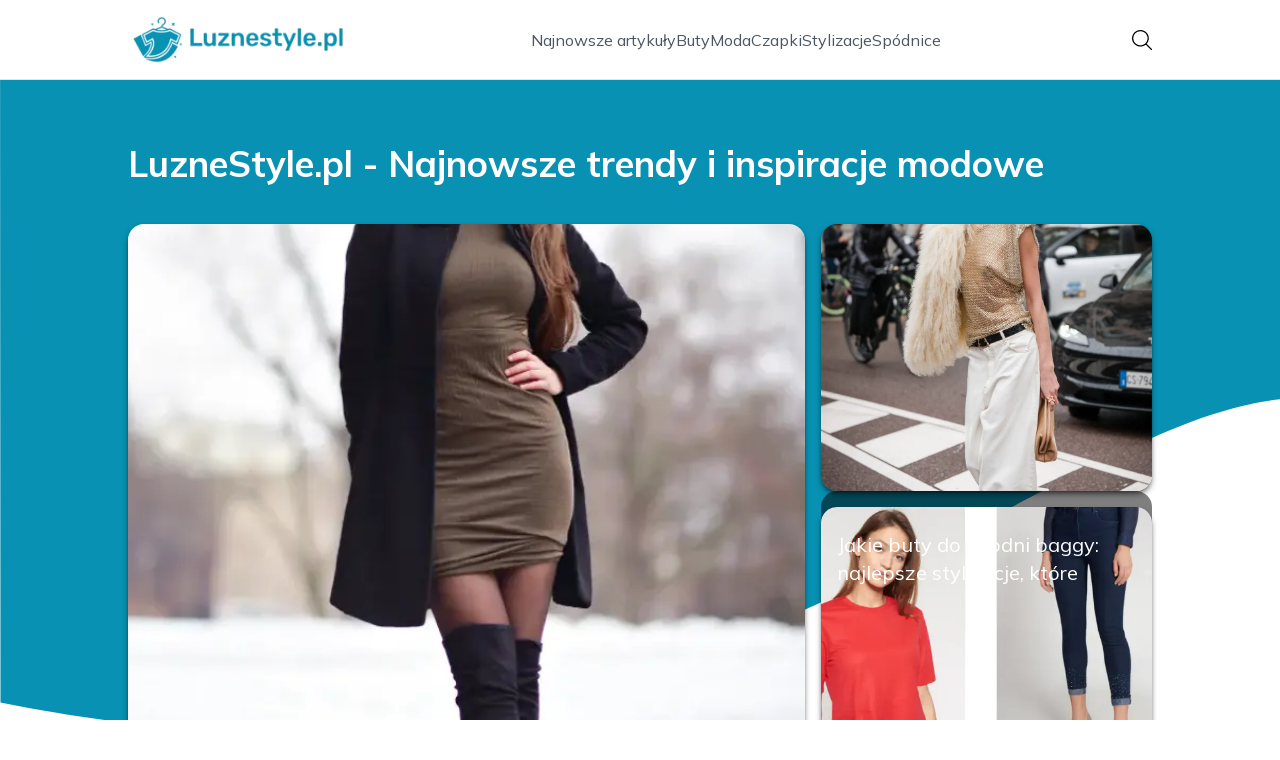

--- FILE ---
content_type: text/html; charset=utf-8
request_url: https://luznestyle.pl/
body_size: 36156
content:
<!DOCTYPE html><html lang="pl" class="inter_28a50bef-module__viJdFW__variable mulish_248c324-module__GWeNhW__variable poppins_17f45ad1-module__GKJNuW__variable roboto_4122da53-module__t_RpXq__variable raleway_14793909-module__OsyNDW__variable barlow_1c8714d7-module__cO6ONq__variable lato_75681e7e-module__LVTjGW__variable oswald_82b6937e-module__00kWVa__variable"><head><meta charSet="utf-8"/><meta name="viewport" content="width=device-width, initial-scale=1, maximum-scale=5, user-scalable=yes"/><link rel="preload" as="image" imageSrcSet="/_next/image?url=https%3A%2F%2Ffrpyol0mhkke.compat.objectstorage.eu-frankfurt-1.oraclecloud.com%2Fblogcms-assets%2Fthumbnail%2FknsyiKP4ZiKTC6TYiCrOtwIw4hCWtq%2Fec0bc551092d76e555733c3f32361b0e.webp&amp;w=1080&amp;q=75 1x, /_next/image?url=https%3A%2F%2Ffrpyol0mhkke.compat.objectstorage.eu-frankfurt-1.oraclecloud.com%2Fblogcms-assets%2Fthumbnail%2FknsyiKP4ZiKTC6TYiCrOtwIw4hCWtq%2Fec0bc551092d76e555733c3f32361b0e.webp&amp;w=1920&amp;q=75 2x"/><link rel="preload" as="image" imageSrcSet="/_next/image?url=https%3A%2F%2Ffrpyol0mhkke.compat.objectstorage.eu-frankfurt-1.oraclecloud.com%2Fblogcms-assets%2Fthumbnail%2FPDy9nURTR3vA9U4jvFbkqgrMB4WxWb%2F4074fae9d4cfe871d28dac6844cdce3e.webp&amp;w=640&amp;q=75 1x, /_next/image?url=https%3A%2F%2Ffrpyol0mhkke.compat.objectstorage.eu-frankfurt-1.oraclecloud.com%2Fblogcms-assets%2Fthumbnail%2FPDy9nURTR3vA9U4jvFbkqgrMB4WxWb%2F4074fae9d4cfe871d28dac6844cdce3e.webp&amp;w=1080&amp;q=75 2x"/><link rel="preload" as="image" imageSrcSet="/_next/image?url=https%3A%2F%2Ffrpyol0mhkke.compat.objectstorage.eu-frankfurt-1.oraclecloud.com%2Fblogcms-assets%2Fthumbnail%2FNOQea7tx5bzW9sqxQFhH3ITMmsXDvr%2Fa02ba8d7e2a781a9c5bae8ca38f61de0.webp&amp;w=640&amp;q=75 1x, /_next/image?url=https%3A%2F%2Ffrpyol0mhkke.compat.objectstorage.eu-frankfurt-1.oraclecloud.com%2Fblogcms-assets%2Fthumbnail%2FNOQea7tx5bzW9sqxQFhH3ITMmsXDvr%2Fa02ba8d7e2a781a9c5bae8ca38f61de0.webp&amp;w=1080&amp;q=75 2x"/><link rel="stylesheet" href="/_next/static/chunks/c5e61406f2a80320.css" data-precedence="next"/><link rel="stylesheet" href="/_next/static/chunks/57e6335ef989a200.css" data-precedence="next"/><link rel="preload" as="script" fetchPriority="low" href="/_next/static/chunks/65235e3bf93876f6.js"/><script src="/_next/static/chunks/a13dd6cba6e2cc39.js" async=""></script><script src="/_next/static/chunks/8008d994f91f0fb6.js" async=""></script><script src="/_next/static/chunks/7c9db98115e6621a.js" async=""></script><script src="/_next/static/chunks/e5a32dc6c98b1c24.js" async=""></script><script src="/_next/static/chunks/turbopack-f0aee048f20a8f98.js" async=""></script><script src="/_next/static/chunks/ff1a16fafef87110.js" async=""></script><script src="/_next/static/chunks/64c0a5e3a0354479.js" async=""></script><script src="/_next/static/chunks/9b8f256322c7c094.js" async=""></script><script src="/_next/static/chunks/27fb7a41f2b9cd01.js" async=""></script><script src="/_next/static/chunks/1da1ae30d3aa1f1b.js" async=""></script><script src="/_next/static/chunks/933aa5eaa1fd32c6.js" async=""></script><script src="/_next/static/chunks/b74c329886258ae8.js" async=""></script><script src="/_next/static/chunks/a7a62f83c5723c8c.js" async=""></script><script src="/_next/static/chunks/0f1665ae74980b9a.js" async=""></script><meta name="next-size-adjust" content=""/><meta name="publication-media-verification" content="2624749c4d444f4ca2adc44b2cb5faeb"/><title>LuzneStyle.pl - Najnowsze trendy i inspiracje modowe</title><meta name="description" content="LuzneStyle.pl to portal poświęcony modzie, gdzie znajdziesz najnowsze trendy, porady stylizacyjne oraz inspiracje na każdą okazję. Odkryj wyjątkowe stylizacje i bądź na bieżąco z modowymi nowinkami!"/><meta name="publisher" content="https://luznestyle.pl"/><meta name="robots" content="index, follow"/><meta name="dns-prefetch" content="//cdn.jsdelivr.net"/><meta name="preconnect" content="https://fonts.googleapis.com"/><link rel="canonical" href="https://luznestyle.pl"/><link rel="icon" href="https://frpyol0mhkke.compat.objectstorage.eu-frankfurt-1.oraclecloud.com/blogcms-assets/favicon/9SWxQ5fy0U3LP8qnBDFtkHw0HPPLtnB41pN4IuT5/c10c3ddecb78d4511ec60a2f5b774f93.webp"/><script src="/_next/static/chunks/a6dad97d9634a72d.js" noModule=""></script></head><body><div hidden=""><!--$--><!--/$--></div><div class="absolute left-0 top-0 opacity-0">luznestyle.pl</div><main style="color:#2C2C29;font-family:var(--font-mulish)" class="poppins_17f45ad1-module__GKJNuW__variable inter_28a50bef-module__viJdFW__variable antialiased"><script type="application/ld+json">{"@context":"https://schema.org","@type":"ImageObject","url":"https://frpyol0mhkke.compat.objectstorage.eu-frankfurt-1.oraclecloud.com/blogcms-assets/logo/hTrxbLSdjBRr2hhH5Q5Op27HcYLZbzC11Mfv4Sn3/e9b6aa79851913aca14c2cfd8ec5a780.webp"}</script><script type="application/ld+json">{"@context":"https://schema.org","@type":"Corporation","@id":"https://luznestyle.pl/","logo":"https://frpyol0mhkke.compat.objectstorage.eu-frankfurt-1.oraclecloud.com/blogcms-assets/logo/hTrxbLSdjBRr2hhH5Q5Op27HcYLZbzC11Mfv4Sn3/e9b6aa79851913aca14c2cfd8ec5a780.webp","legalName":"luznestyle.pl","name":"luznestyle.pl","address":{"@type":"PostalAddress","streetAddress":"Grunwaldzka 61, 04-419 Kamieniec Ząbkowicki"},"contactPoint":[{"@type":"ContactPoint","telephone":"+48 812 035 439","contactType":"customer service","email":"hello@luznestyle.pl"}],"sameAs":["https://luznestyle.pl"],"url":"https://luznestyle.pl"}</script><!--$!--><template data-dgst="BAILOUT_TO_CLIENT_SIDE_RENDERING"></template><!--/$--><nav class="translate-y-0 duration-500"><div class="mx-auto flex h-20 w-full items-center justify-between border-b border-black/10 bg-white px-4 py-2 lg:px-0"><div class="standard-container-size relative flex items-center justify-between"><a class="flex items-center justify-center max-h-[50px] max-w-[150px] md:max-h-[70px] min-h-[40px] md:max-w-[220px] w-auto" href="/"><img alt="luznestyle.pl" loading="lazy" width="200" height="80" decoding="async" data-nimg="1" class="h-auto w-auto max-h-[50px] max-w-[150px] md:max-h-[70px] md:max-w-[220px] object-contain object-center" style="color:transparent" srcSet="/_next/image?url=https%3A%2F%2Ffrpyol0mhkke.compat.objectstorage.eu-frankfurt-1.oraclecloud.com%2Fblogcms-assets%2Flogo%2FhTrxbLSdjBRr2hhH5Q5Op27HcYLZbzC11Mfv4Sn3%2Fe9b6aa79851913aca14c2cfd8ec5a780.webp&amp;w=256&amp;q=75 1x, /_next/image?url=https%3A%2F%2Ffrpyol0mhkke.compat.objectstorage.eu-frankfurt-1.oraclecloud.com%2Fblogcms-assets%2Flogo%2FhTrxbLSdjBRr2hhH5Q5Op27HcYLZbzC11Mfv4Sn3%2Fe9b6aa79851913aca14c2cfd8ec5a780.webp&amp;w=640&amp;q=75 2x" src="/_next/image?url=https%3A%2F%2Ffrpyol0mhkke.compat.objectstorage.eu-frankfurt-1.oraclecloud.com%2Fblogcms-assets%2Flogo%2FhTrxbLSdjBRr2hhH5Q5Op27HcYLZbzC11Mfv4Sn3%2Fe9b6aa79851913aca14c2cfd8ec5a780.webp&amp;w=640&amp;q=75"/></a><ul class="hidden items-center gap-6 text-base text-gray-600 lg:flex"><div class="flex items-center w-full gap-8"><a class="null hover-cyan min-w-fit" href="/najnowsze-artykuly">Najnowsze artykuły</a><a class=" hover-cyan" href="https://luznestyle.pl/kategorie/buty">Buty</a><a class=" hover-cyan" href="https://luznestyle.pl/kategorie/moda">Moda</a><a class=" hover-cyan" href="https://luznestyle.pl/kategorie/czapki">Czapki</a><a class=" hover-cyan" href="https://luznestyle.pl/kategorie/stylizacje">Stylizacje</a><a class=" hover-cyan" href="https://luznestyle.pl/kategorie/spodnice">Spódnice</a></div></ul><div class="ml-2 cursor-pointer hidden lg:block"><img alt="search" loading="lazy" width="20" height="20" decoding="async" data-nimg="1" style="color:transparent" src="/_next/static/media/search.f5b4ad39.svg"/></div><div class="flex items-center gap-4 lg:hidden"><button aria-label="Menu"><img alt="menu" loading="lazy" width="16" height="16" decoding="async" data-nimg="1" style="color:transparent" src="/_next/static/media/menu.a2d2d40e.svg"/></button><button aria-label="Szukaj"><img alt="search" loading="lazy" width="18" height="18" decoding="async" data-nimg="1" style="color:transparent" src="/_next/static/media/search.f5b4ad39.svg"/></button></div></div></div></nav><script type="application/ld+json">{"@context":"https://schema.org","@type":"BreadcrumbList","itemListElement":[{"@type":"ListItem","position":1,"name":"Strona główna","item":"https://luznestyle.pl"}]}</script><header class="group relative mt-20 overflow-visible"><div class="absolute left-0 top-0 -z-20 w-full overflow-visible"><svg version="1.0" xmlns="http://www.w3.org/2000/svg" preserveAspectRatio="xMidYMid meet" style="width:100%;height:900px;overflow:visible"><g style="transform:translateY(900px) scale(0.1, -0.1)" fill="#0891b2" stroke="none"><path d="M2 6783 l3 -4007 140 -28 c200 -40 442 -81 725 -122 1616 -234 3213 -157 4750 229 786 197 1439 423 2340 808 450 192 1376 650 2130 1052 941 502 1659 831 2098 960 433 127 648 155 1202 155 2164 0 3890 -509 5603 -1652 l207 -138 0 3375 0 3375 -9600 0 -9600 0 2 -4007z"></path></g></svg></div><div class="standard-container-size pt-12 lg:pt-16"><h1 class="mb-4 text-2xl font-extrabold text-white lg:mb-10 lg:text-4xl">LuzneStyle.pl - Najnowsze trendy i inspiracje modowe</h1><div class="grid w-full grid-cols-1 gap-4 lg:max-h-[550px] lg:grid-cols-6 lg:grid-rows-2"><article class="group/card relative rounded-2xl shadow-md shadow-black/50 col-span-6 h-56 lg:col-span-2 lg:col-start-5 lg:row-start-1 lg:h-auto  "><a aria-label="Jakie buty do spodni baggy: najlepsze stylizacje, które zachwycą" class="block h-full w-full" href="/jakie-buty-do-spodni-baggy-najlepsze-stylizacje-ktore-zachwyca"><img title="Jakie buty do spodni baggy: najlepsze stylizacje, które zachwycą" alt="Jakie buty do spodni baggy: najlepsze stylizacje, które zachwycą" width="900" height="400" decoding="async" data-nimg="1" class="h-full w-full rounded-2xl object-cover" style="color:transparent" srcSet="/_next/image?url=https%3A%2F%2Ffrpyol0mhkke.compat.objectstorage.eu-frankfurt-1.oraclecloud.com%2Fblogcms-assets%2Fthumbnail%2FknsyiKP4ZiKTC6TYiCrOtwIw4hCWtq%2Fec0bc551092d76e555733c3f32361b0e.webp&amp;w=1080&amp;q=75 1x, /_next/image?url=https%3A%2F%2Ffrpyol0mhkke.compat.objectstorage.eu-frankfurt-1.oraclecloud.com%2Fblogcms-assets%2Fthumbnail%2FknsyiKP4ZiKTC6TYiCrOtwIw4hCWtq%2Fec0bc551092d76e555733c3f32361b0e.webp&amp;w=1920&amp;q=75 2x" src="/_next/image?url=https%3A%2F%2Ffrpyol0mhkke.compat.objectstorage.eu-frankfurt-1.oraclecloud.com%2Fblogcms-assets%2Fthumbnail%2FknsyiKP4ZiKTC6TYiCrOtwIw4hCWtq%2Fec0bc551092d76e555733c3f32361b0e.webp&amp;w=1920&amp;q=75"/></a><div class="pointer-events-none absolute inset-0 flex flex-col justify-end rounded-2xl bg-black/50 p-4 text-white duration-300 group-hover/card:bg-black/20"><div class="xl:mb-1"><div class="text-xs bg-cyan max-w-fit mb-1 rounded px-2 py-0.5 font-bold uppercase">Buty</div><h3 class="text-sm lg:text-xl line-clamp-2 line-clamp-2"><a class="pointer-events-auto relative z-20 hover:underline" href="/jakie-buty-do-spodni-baggy-najlepsze-stylizacje-ktore-zachwyca">Jakie buty do spodni baggy: najlepsze stylizacje, które zachwycą</a></h3><div class="mb-2 mt-1.5 flex items-center gap-1.5 text-xs font-semibold text-gray-100">6 lutego 2025</div><p class="mt-1 hidden text-sm lg:line-clamp-2">Znajdź idealne buty do spodni baggy! Sneakersy, trampki czy kowbojki? Odkryj modne stylizacje, które zachwycą i podkreślą Twój unikalny styl.</p></div></div></article><article class="group/card relative rounded-2xl shadow-md shadow-black/50  col-span-6 h-56 lg:col-span-2 lg:col-start-5 lg:row-start-2 lg:h-auto "><a aria-label="Stylizacja na domówkę: Jak wyglądać stylowo i czuć się komfortowo" class="block h-full w-full" href="/stylizacja-na-domowke-jak-wygladac-stylowo-i-czuc-sie-komfortowo"><img title="Stylizacja na domówkę: Jak wyglądać stylowo i czuć się komfortowo" alt="Stylizacja na domówkę: Jak wyglądać stylowo i czuć się komfortowo" width="475" height="400" decoding="async" data-nimg="1" class="h-full w-full rounded-2xl object-cover" style="color:transparent" srcSet="/_next/image?url=https%3A%2F%2Ffrpyol0mhkke.compat.objectstorage.eu-frankfurt-1.oraclecloud.com%2Fblogcms-assets%2Fthumbnail%2FPDy9nURTR3vA9U4jvFbkqgrMB4WxWb%2F4074fae9d4cfe871d28dac6844cdce3e.webp&amp;w=640&amp;q=75 1x, /_next/image?url=https%3A%2F%2Ffrpyol0mhkke.compat.objectstorage.eu-frankfurt-1.oraclecloud.com%2Fblogcms-assets%2Fthumbnail%2FPDy9nURTR3vA9U4jvFbkqgrMB4WxWb%2F4074fae9d4cfe871d28dac6844cdce3e.webp&amp;w=1080&amp;q=75 2x" src="/_next/image?url=https%3A%2F%2Ffrpyol0mhkke.compat.objectstorage.eu-frankfurt-1.oraclecloud.com%2Fblogcms-assets%2Fthumbnail%2FPDy9nURTR3vA9U4jvFbkqgrMB4WxWb%2F4074fae9d4cfe871d28dac6844cdce3e.webp&amp;w=1080&amp;q=75"/></a><div class="pointer-events-none absolute inset-0 flex flex-col justify-end rounded-2xl bg-black/50 p-4 text-white duration-300 group-hover/card:bg-black/20"><div class="xl:mb-1"><div class="text-xs bg-cyan max-w-fit mb-1 rounded px-2 py-0.5 font-bold uppercase">Stylizacje</div><h3 class="text-sm lg:text-xl line-clamp-2 line-clamp-2"><a class="pointer-events-auto relative z-20 hover:underline" href="/stylizacja-na-domowke-jak-wygladac-stylowo-i-czuc-sie-komfortowo">Stylizacja na domówkę: Jak wyglądać stylowo i czuć się komfortowo</a></h3><div class="mb-2 mt-1.5 flex items-center gap-1.5 text-xs font-semibold text-gray-100">6 lutego 2025</div><p class="mt-1 hidden text-sm lg:line-clamp-2">Stylizacja na domówkę: poznaj modne ubrania i dodatki, które sprawią, że będziesz wyglądać stylowo i czuć się komfortowo podczas każdej imprezy.</p></div></div></article><article class="group/card relative rounded-2xl shadow-md shadow-black/50   col-span-6 h-56 row-span-2 lg:col-span-4 lg:h-auto"><a aria-label="Stylizacje z długimi kozakami i sukienkami, które zachwycają każdego dnia" class="block h-full w-full" href="/stylizacje-z-dlugimi-kozakami-i-sukienkami-ktore-zachwycaja-kazdego-dnia"><img title="Stylizacje z długimi kozakami i sukienkami, które zachwycają każdego dnia" alt="Stylizacje z długimi kozakami i sukienkami, które zachwycają każdego dnia" width="475" height="400" decoding="async" data-nimg="1" class="h-full w-full rounded-2xl object-cover" style="color:transparent" srcSet="/_next/image?url=https%3A%2F%2Ffrpyol0mhkke.compat.objectstorage.eu-frankfurt-1.oraclecloud.com%2Fblogcms-assets%2Fthumbnail%2FNOQea7tx5bzW9sqxQFhH3ITMmsXDvr%2Fa02ba8d7e2a781a9c5bae8ca38f61de0.webp&amp;w=640&amp;q=75 1x, /_next/image?url=https%3A%2F%2Ffrpyol0mhkke.compat.objectstorage.eu-frankfurt-1.oraclecloud.com%2Fblogcms-assets%2Fthumbnail%2FNOQea7tx5bzW9sqxQFhH3ITMmsXDvr%2Fa02ba8d7e2a781a9c5bae8ca38f61de0.webp&amp;w=1080&amp;q=75 2x" src="/_next/image?url=https%3A%2F%2Ffrpyol0mhkke.compat.objectstorage.eu-frankfurt-1.oraclecloud.com%2Fblogcms-assets%2Fthumbnail%2FNOQea7tx5bzW9sqxQFhH3ITMmsXDvr%2Fa02ba8d7e2a781a9c5bae8ca38f61de0.webp&amp;w=1080&amp;q=75"/></a><div class="pointer-events-none absolute inset-0 flex flex-col justify-end rounded-2xl bg-black/50 p-4 text-white duration-300 group-hover/card:bg-black/20"><div class="xl:mb-1"><div class="text-xs bg-cyan max-w-fit mb-1 rounded px-2 py-0.5 font-bold uppercase">Stylizacje</div><h3 class="text-xl lg:text-2xl line-clamp-2 line-clamp-2"><a class="pointer-events-auto relative z-20 hover:underline" href="/stylizacje-z-dlugimi-kozakami-i-sukienkami-ktore-zachwycaja-kazdego-dnia">Stylizacje z długimi kozakami i sukienkami, które zachwycają każdego dnia</a></h3><div class="mb-2 mt-1.5 flex items-center gap-1.5 text-xs font-semibold text-gray-100">6 lutego 2025</div><p class="mt-1 hidden text-sm lg:line-clamp-2">Stylizacje z długimi kozakami i sukienkami to idealne połączenie na każdą okazję. Sprawdź, jak łączyć te elementy, aby zawsze wyglądać modnie!</p></div></div></article></div></div></header><section class="standard-container-size relative mt-20 flex flex-col items-start"><div class="relative mb-2.5 text-2xl font-bold lg:text-4xl"><h2 class="ml-6 lg:ml-8">Polecane artykuły</h2><div class="absolute left-0 top-0 mx-auto flex h-full w-full justify-start"><div class="h-full w-2.5 bg-cyan rounded"></div></div></div><div class="mt-3 grid w-full grid-cols-1 gap-4 lg:grid-cols-2 gap-y-12 lg:gap-y-4 mb-16 lg:mt-6 lg:mb-0"><div><article class="group relative mb-0 w-full rounded-lg lg:mb-8 lg:rounded-xl"><div><figure class="overflow-hidden rounded-xl"><a aria-label="Modna kiecka ile czasu na zwrot? Poznaj zasady i uniknij problemów" class="block" href="/modna-kiecka-ile-czasu-na-zwrot-poznaj-zasady-i-uniknij-problemow"><img title="Modna kiecka ile czasu na zwrot? Poznaj zasady i uniknij problemów" alt="Modna kiecka ile czasu na zwrot? Poznaj zasady i uniknij problemów" loading="lazy" width="680" height="200" decoding="async" data-nimg="1" class="h-60 w-full rounded-xl object-cover shadow-md shadow-gray-300 duration-500 group-hover:scale-110 lg:h-96" style="color:transparent" src="https://frpyol0mhkke.compat.objectstorage.eu-frankfurt-1.oraclecloud.com/blogcms-assets/thumbnail/f8e0ac087bf9471a6bae6dbc71b8ad60/modna-kiecka-ile-czasu-na-zwrot-poznaj-zasady-i-uniknij-problemow.webp"/></a></figure><div class="pointer-events-none absolute left-0 top-0 flex h-full w-full flex-col justify-end rounded-lg bg-black/50 p-2.5 text-white duration-300 group-hover:bg-black/20 lg:rounded-xl"><a class="pointer-events-auto" href="/modna-kiecka-ile-czasu-na-zwrot-poznaj-zasady-i-uniknij-problemow"><h3 class="mb-1 mt-1.5 hidden text-2xl font-extrabold lg:mb-1 lg:line-clamp-2 lg:text-3xl hover-cyan">Modna kiecka ile czasu na zwrot? Poznaj zasady i uniknij problemów</h3></a><div class="mb-2.5 mt-1 hidden items-center gap-2 text-xs text-gray-100 lg:flex"><figure><img alt="date-icon" loading="lazy" width="15" height="15" decoding="async" data-nimg="1" style="color:transparent" src="/_next/static/media/calendar-white.5d278eef.svg"/></figure>6 lutego 2025</div><p class="hidden text-sm lg:line-clamp-2">Dowiedz się, ile czasu na zwrot ma Modna Kiecka. Poznaj zasady zwrotu towaru i uniknij problemów z odzyskaniem pieniędzy.</p><div class="mt-2 hidden items-center gap-2 lg:mb-2 lg:mt-4 lg:flex"><a class="pointer-events-auto" href="/autorzy/sandra-walczak"><img alt="Autor Sandra Walczak" loading="lazy" width="30" height="30" decoding="async" data-nimg="1" class="rounded-full object-cover" style="color:transparent" srcSet="/_next/image?url=https%3A%2F%2Ffrpyol0mhkke.compat.objectstorage.eu-frankfurt-1.oraclecloud.com%2Fblogcms-assets%2Favatar%2FPrAHOJapPtQGHHiKHs6bt0uYdKmqVHej8sEW5NeV%2F895fc34626a8443b4f7a2b9f916bc80e.webp&amp;w=32&amp;q=75 1x, /_next/image?url=https%3A%2F%2Ffrpyol0mhkke.compat.objectstorage.eu-frankfurt-1.oraclecloud.com%2Fblogcms-assets%2Favatar%2FPrAHOJapPtQGHHiKHs6bt0uYdKmqVHej8sEW5NeV%2F895fc34626a8443b4f7a2b9f916bc80e.webp&amp;w=64&amp;q=75 2x" src="/_next/image?url=https%3A%2F%2Ffrpyol0mhkke.compat.objectstorage.eu-frankfurt-1.oraclecloud.com%2Fblogcms-assets%2Favatar%2FPrAHOJapPtQGHHiKHs6bt0uYdKmqVHej8sEW5NeV%2F895fc34626a8443b4f7a2b9f916bc80e.webp&amp;w=64&amp;q=75"/></a><a class="pointer-events-auto text-xs font-semibold lg:text-sm hover-cyan" href="/autorzy/sandra-walczak">Sandra Walczak</a></div></div></div><div class="absolute right-3 top-3 rounded text-xs font-bold uppercase duration-500 group-hover:scale-0 bg-cyan px-2 py-1 text-white">Moda</div></article><a href="/modna-kiecka-ile-czasu-na-zwrot-poznaj-zasady-i-uniknij-problemow"><p class="mb-1 mt-2.5 line-clamp-2 text-xl font-extrabold lg:hidden">Modna kiecka ile czasu na zwrot? Poznaj zasady i uniknij problemów</p></a><div class="mb-3 mt-2 flex items-center gap-1.5 text-xs font-semibold lg:hidden"><figure><img alt="date-icon" loading="lazy" width="15" height="15" decoding="async" data-nimg="1" style="color:transparent" src="/_next/static/media/calendar-black.53486463.svg"/></figure>6 lutego 2025</div><p class="mb-3 mt-3 line-clamp-3 text-xs lg:hidden">Dowiedz się, ile czasu na zwrot ma Modna Kiecka. Poznaj zasady zwrotu towaru i uniknij problemów z odzyskaniem pieniędzy.</p><div class="mt-2 flex items-center gap-2 lg:hidden"><a href="/autorzy/sandra-walczak"><img alt="Autor Sandra Walczak" loading="lazy" width="30" height="30" decoding="async" data-nimg="1" class="rounded-full object-cover" style="color:transparent" srcSet="/_next/image?url=https%3A%2F%2Ffrpyol0mhkke.compat.objectstorage.eu-frankfurt-1.oraclecloud.com%2Fblogcms-assets%2Favatar%2FPrAHOJapPtQGHHiKHs6bt0uYdKmqVHej8sEW5NeV%2F895fc34626a8443b4f7a2b9f916bc80e.webp&amp;w=32&amp;q=75 1x, /_next/image?url=https%3A%2F%2Ffrpyol0mhkke.compat.objectstorage.eu-frankfurt-1.oraclecloud.com%2Fblogcms-assets%2Favatar%2FPrAHOJapPtQGHHiKHs6bt0uYdKmqVHej8sEW5NeV%2F895fc34626a8443b4f7a2b9f916bc80e.webp&amp;w=64&amp;q=75 2x" src="/_next/image?url=https%3A%2F%2Ffrpyol0mhkke.compat.objectstorage.eu-frankfurt-1.oraclecloud.com%2Fblogcms-assets%2Favatar%2FPrAHOJapPtQGHHiKHs6bt0uYdKmqVHej8sEW5NeV%2F895fc34626a8443b4f7a2b9f916bc80e.webp&amp;w=64&amp;q=75"/></a><a href="/autorzy/sandra-walczak"><span class="text-xs font-semibold">Sandra Walczak</span></a></div></div><div><article class="group relative mb-0 w-full rounded-lg lg:mb-8 lg:rounded-xl"><div><figure class="overflow-hidden rounded-xl"><a aria-label="Stylizacje z czarnymi sneakersami: Odkryj modne połączenia na każdą okazję" class="block" href="/stylizacje-z-czarnymi-sneakersami-odkryj-modne-polaczenia-na-kazda-okazje"><img title="Stylizacje z czarnymi sneakersami: Odkryj modne połączenia na każdą okazję" alt="Stylizacje z czarnymi sneakersami: Odkryj modne połączenia na każdą okazję" loading="lazy" width="680" height="200" decoding="async" data-nimg="1" class="h-60 w-full rounded-xl object-cover shadow-md shadow-gray-300 duration-500 group-hover:scale-110 lg:h-96" style="color:transparent" src="https://frpyol0mhkke.compat.objectstorage.eu-frankfurt-1.oraclecloud.com/blogcms-assets/thumbnail/ljWRlLOHLrESinN2EijO15lnQUDN98/b92a59ff894564fb57b84dbf8fa2110b.webp"/></a></figure><div class="pointer-events-none absolute left-0 top-0 flex h-full w-full flex-col justify-end rounded-lg bg-black/50 p-2.5 text-white duration-300 group-hover:bg-black/20 lg:rounded-xl"><a class="pointer-events-auto" href="/stylizacje-z-czarnymi-sneakersami-odkryj-modne-polaczenia-na-kazda-okazje"><h3 class="mb-1 mt-1.5 hidden text-2xl font-extrabold lg:mb-1 lg:line-clamp-2 lg:text-3xl hover-cyan">Stylizacje z czarnymi sneakersami: Odkryj modne połączenia na każdą okazję</h3></a><div class="mb-2.5 mt-1 hidden items-center gap-2 text-xs text-gray-100 lg:flex"><figure><img alt="date-icon" loading="lazy" width="15" height="15" decoding="async" data-nimg="1" style="color:transparent" src="/_next/static/media/calendar-white.5d278eef.svg"/></figure>5 lutego 2025</div><p class="hidden text-sm lg:line-clamp-2">Stylizacje z czarnymi sneakersami to idealny wybór na każdą okazję. Sprawdź, jak łączyć je z eleganckimi i casualowymi elementami garderoby!</p><div class="mt-2 hidden items-center gap-2 lg:mb-2 lg:mt-4 lg:flex"><a class="pointer-events-auto" href="/autorzy/sandra-walczak"><img alt="Autor Sandra Walczak" loading="lazy" width="30" height="30" decoding="async" data-nimg="1" class="rounded-full object-cover" style="color:transparent" srcSet="/_next/image?url=https%3A%2F%2Ffrpyol0mhkke.compat.objectstorage.eu-frankfurt-1.oraclecloud.com%2Fblogcms-assets%2Favatar%2FPrAHOJapPtQGHHiKHs6bt0uYdKmqVHej8sEW5NeV%2F895fc34626a8443b4f7a2b9f916bc80e.webp&amp;w=32&amp;q=75 1x, /_next/image?url=https%3A%2F%2Ffrpyol0mhkke.compat.objectstorage.eu-frankfurt-1.oraclecloud.com%2Fblogcms-assets%2Favatar%2FPrAHOJapPtQGHHiKHs6bt0uYdKmqVHej8sEW5NeV%2F895fc34626a8443b4f7a2b9f916bc80e.webp&amp;w=64&amp;q=75 2x" src="/_next/image?url=https%3A%2F%2Ffrpyol0mhkke.compat.objectstorage.eu-frankfurt-1.oraclecloud.com%2Fblogcms-assets%2Favatar%2FPrAHOJapPtQGHHiKHs6bt0uYdKmqVHej8sEW5NeV%2F895fc34626a8443b4f7a2b9f916bc80e.webp&amp;w=64&amp;q=75"/></a><a class="pointer-events-auto text-xs font-semibold lg:text-sm hover-cyan" href="/autorzy/sandra-walczak">Sandra Walczak</a></div></div></div><div class="absolute right-3 top-3 rounded text-xs font-bold uppercase duration-500 group-hover:scale-0 bg-cyan px-2 py-1 text-white">Stylizacje</div></article><a href="/stylizacje-z-czarnymi-sneakersami-odkryj-modne-polaczenia-na-kazda-okazje"><p class="mb-1 mt-2.5 line-clamp-2 text-xl font-extrabold lg:hidden">Stylizacje z czarnymi sneakersami: Odkryj modne połączenia na każdą okazję</p></a><div class="mb-3 mt-2 flex items-center gap-1.5 text-xs font-semibold lg:hidden"><figure><img alt="date-icon" loading="lazy" width="15" height="15" decoding="async" data-nimg="1" style="color:transparent" src="/_next/static/media/calendar-black.53486463.svg"/></figure>5 lutego 2025</div><p class="mb-3 mt-3 line-clamp-3 text-xs lg:hidden">Stylizacje z czarnymi sneakersami to idealny wybór na każdą okazję. Sprawdź, jak łączyć je z eleganckimi i casualowymi elementami garderoby!</p><div class="mt-2 flex items-center gap-2 lg:hidden"><a href="/autorzy/sandra-walczak"><img alt="Autor Sandra Walczak" loading="lazy" width="30" height="30" decoding="async" data-nimg="1" class="rounded-full object-cover" style="color:transparent" srcSet="/_next/image?url=https%3A%2F%2Ffrpyol0mhkke.compat.objectstorage.eu-frankfurt-1.oraclecloud.com%2Fblogcms-assets%2Favatar%2FPrAHOJapPtQGHHiKHs6bt0uYdKmqVHej8sEW5NeV%2F895fc34626a8443b4f7a2b9f916bc80e.webp&amp;w=32&amp;q=75 1x, /_next/image?url=https%3A%2F%2Ffrpyol0mhkke.compat.objectstorage.eu-frankfurt-1.oraclecloud.com%2Fblogcms-assets%2Favatar%2FPrAHOJapPtQGHHiKHs6bt0uYdKmqVHej8sEW5NeV%2F895fc34626a8443b4f7a2b9f916bc80e.webp&amp;w=64&amp;q=75 2x" src="/_next/image?url=https%3A%2F%2Ffrpyol0mhkke.compat.objectstorage.eu-frankfurt-1.oraclecloud.com%2Fblogcms-assets%2Favatar%2FPrAHOJapPtQGHHiKHs6bt0uYdKmqVHej8sEW5NeV%2F895fc34626a8443b4f7a2b9f916bc80e.webp&amp;w=64&amp;q=75"/></a><a href="/autorzy/sandra-walczak"><span class="text-xs font-semibold">Sandra Walczak</span></a></div></div></div><div class="grid grid-cols-1 gap-4 gap-y-12 lg:grid-cols-4 lg:gap-y-4"><article><div class="w-full"><div><div class="group relative w-full"><figure class="overflow-hidden rounded-xl"><img title="Co oznaczają pióra na czapce górnika? Symbolika i znaczenie w tradycji" alt="Co oznaczają pióra na czapce górnika? Symbolika i znaczenie w tradycji" loading="lazy" width="525" height="300" decoding="async" data-nimg="1" class="max-h-[240px] min-h-[240px] w-full rounded-xl object-cover shadow-md shadow-gray-300 duration-300 group-hover:scale-110 lg:max-h-min xl:min-h-[325px]" style="color:transparent" srcSet="/_next/image?url=https%3A%2F%2Ffrpyol0mhkke.compat.objectstorage.eu-frankfurt-1.oraclecloud.com%2Fblogcms-assets%2Fthumbnail%2F49243dbdfaae2f070ba9a5c44f687bf5%2Fco-oznaczaja-piora-na-czapce-gornika-symbolika-i-znaczenie-w-tradycji.webp&amp;w=640&amp;q=75 1x, /_next/image?url=https%3A%2F%2Ffrpyol0mhkke.compat.objectstorage.eu-frankfurt-1.oraclecloud.com%2Fblogcms-assets%2Fthumbnail%2F49243dbdfaae2f070ba9a5c44f687bf5%2Fco-oznaczaja-piora-na-czapce-gornika-symbolika-i-znaczenie-w-tradycji.webp&amp;w=1080&amp;q=75 2x" src="/_next/image?url=https%3A%2F%2Ffrpyol0mhkke.compat.objectstorage.eu-frankfurt-1.oraclecloud.com%2Fblogcms-assets%2Fthumbnail%2F49243dbdfaae2f070ba9a5c44f687bf5%2Fco-oznaczaja-piora-na-czapce-gornika-symbolika-i-znaczenie-w-tradycji.webp&amp;w=1080&amp;q=75"/></figure><div class="absolute right-3 top-3 z-20 duration-500 group-hover:scale-0 bg-cyan rounded px-2 py-1 text-xs font-bold uppercase text-white">Czapki</div><a class="absolute left-0 top-0 h-full w-full rounded-xl duration-500 group-hover:bg-black/50" href="/co-oznaczaja-piora-na-czapce-gornika-symbolika-i-znaczenie-w-tradycji"></a></div></div><a href="/co-oznaczaja-piora-na-czapce-gornika-symbolika-i-znaczenie-w-tradycji"><h3 class="mt-4 line-clamp-2 hidden text-xl font-extrabold lg:block hover-cyan">Co oznaczają pióra na czapce górnika? Symbolika i znaczenie w tradycji</h3></a><div class="mb-2.5 hidden items-center gap-2 text-xs text-gray-500 lg:mt-1 lg:flex"><figure><img alt="date-icon" loading="lazy" width="15" height="15" decoding="async" data-nimg="1" style="color:transparent" src="/_next/static/media/calendar-black.53486463.svg"/></figure>5 lutego 2025</div><p class="mb-8 mt-3 line-clamp-2 hidden text-sm lg:mb-0 lg:mt-1.5 lg:line-clamp-2">Dowiedz się, co oznaczają pióra na czapce górnika. Poznaj ich symbolikę, znaczenie w tradycji górniczej oraz różnice regionalne w Polsce.</p></div><a href="/co-oznaczaja-piora-na-czapce-gornika-symbolika-i-znaczenie-w-tradycji"><p class="mb-1 mt-2.5 text-xl font-extrabold lg:hidden">Co oznaczają pióra na czapce górnika? Symbolika i znaczenie w tradycji</p></a><div class="mb-3 mt-2 flex items-center gap-1.5 text-xs font-semibold text-gray-500 lg:hidden"><figure><img alt="date-icon" loading="lazy" width="15" height="15" decoding="async" data-nimg="1" style="color:transparent" src="/_next/static/media/calendar-black.53486463.svg"/></figure>5 lutego 2025</div><p class="mb-3 mt-1.5 line-clamp-3 text-xs lg:hidden">Dowiedz się, co oznaczają pióra na czapce górnika. Poznaj ich symbolikę, znaczenie w tradycji górniczej oraz różnice regionalne w Polsce.</p><div class="mb-2 mt-4 flex items-center gap-1.5 lg:mb-0"><a href="/autorzy/sandra-walczak"><img alt="Autor Sandra Walczak" loading="lazy" width="30" height="30" decoding="async" data-nimg="1" class="rounded-full object-cover" style="color:transparent" srcSet="/_next/image?url=https%3A%2F%2Ffrpyol0mhkke.compat.objectstorage.eu-frankfurt-1.oraclecloud.com%2Fblogcms-assets%2Favatar%2FPrAHOJapPtQGHHiKHs6bt0uYdKmqVHej8sEW5NeV%2F895fc34626a8443b4f7a2b9f916bc80e.webp&amp;w=32&amp;q=75 1x, /_next/image?url=https%3A%2F%2Ffrpyol0mhkke.compat.objectstorage.eu-frankfurt-1.oraclecloud.com%2Fblogcms-assets%2Favatar%2FPrAHOJapPtQGHHiKHs6bt0uYdKmqVHej8sEW5NeV%2F895fc34626a8443b4f7a2b9f916bc80e.webp&amp;w=64&amp;q=75 2x" src="/_next/image?url=https%3A%2F%2Ffrpyol0mhkke.compat.objectstorage.eu-frankfurt-1.oraclecloud.com%2Fblogcms-assets%2Favatar%2FPrAHOJapPtQGHHiKHs6bt0uYdKmqVHej8sEW5NeV%2F895fc34626a8443b4f7a2b9f916bc80e.webp&amp;w=64&amp;q=75"/></a><a href="/autorzy/sandra-walczak"><span class="line-clamp-1 text-xs font-semibold lg:text-sm hover-cyan">Sandra Walczak</span></a></div></article><article><div class="w-full"><div><div class="group relative w-full"><figure class="overflow-hidden rounded-xl"><img title="Modne fryzury jak zrobić: proste sposoby na piękne efekty w domu" alt="Modne fryzury jak zrobić: proste sposoby na piękne efekty w domu" loading="lazy" width="525" height="300" decoding="async" data-nimg="1" class="max-h-[240px] min-h-[240px] w-full rounded-xl object-cover shadow-md shadow-gray-300 duration-300 group-hover:scale-110 lg:max-h-min xl:min-h-[325px]" style="color:transparent" srcSet="/_next/image?url=https%3A%2F%2Ffrpyol0mhkke.compat.objectstorage.eu-frankfurt-1.oraclecloud.com%2Fblogcms-assets%2Fthumbnail%2FgxaIZs8N6xF9EnOzF4GCyNseQVhoLx%2Fa6a2de7dbd3739efaf465368d2516775.webp&amp;w=640&amp;q=75 1x, /_next/image?url=https%3A%2F%2Ffrpyol0mhkke.compat.objectstorage.eu-frankfurt-1.oraclecloud.com%2Fblogcms-assets%2Fthumbnail%2FgxaIZs8N6xF9EnOzF4GCyNseQVhoLx%2Fa6a2de7dbd3739efaf465368d2516775.webp&amp;w=1080&amp;q=75 2x" src="/_next/image?url=https%3A%2F%2Ffrpyol0mhkke.compat.objectstorage.eu-frankfurt-1.oraclecloud.com%2Fblogcms-assets%2Fthumbnail%2FgxaIZs8N6xF9EnOzF4GCyNseQVhoLx%2Fa6a2de7dbd3739efaf465368d2516775.webp&amp;w=1080&amp;q=75"/></figure><div class="absolute right-3 top-3 z-20 duration-500 group-hover:scale-0 bg-cyan rounded px-2 py-1 text-xs font-bold uppercase text-white">Moda</div><a class="absolute left-0 top-0 h-full w-full rounded-xl duration-500 group-hover:bg-black/50" href="/modne-fryzury-jak-zrobic-proste-sposoby-na-piekne-efekty-w-domu"></a></div></div><a href="/modne-fryzury-jak-zrobic-proste-sposoby-na-piekne-efekty-w-domu"><h3 class="mt-4 line-clamp-2 hidden text-xl font-extrabold lg:block hover-cyan">Modne fryzury jak zrobić: proste sposoby na piękne efekty w domu</h3></a><div class="mb-2.5 hidden items-center gap-2 text-xs text-gray-500 lg:mt-1 lg:flex"><figure><img alt="date-icon" loading="lazy" width="15" height="15" decoding="async" data-nimg="1" style="color:transparent" src="/_next/static/media/calendar-black.53486463.svg"/></figure>5 lutego 2025</div><p class="mb-8 mt-3 line-clamp-2 hidden text-sm lg:mb-0 lg:mt-1.5 lg:line-clamp-2">Stwórz modne fryzury jak zrobić w prosty sposób! Odkryj techniki i produkty, które pozwolą Ci uzyskać piękne efekty w domu na każdą okazję.</p></div><a href="/modne-fryzury-jak-zrobic-proste-sposoby-na-piekne-efekty-w-domu"><p class="mb-1 mt-2.5 text-xl font-extrabold lg:hidden">Modne fryzury jak zrobić: proste sposoby na piękne efekty w domu</p></a><div class="mb-3 mt-2 flex items-center gap-1.5 text-xs font-semibold text-gray-500 lg:hidden"><figure><img alt="date-icon" loading="lazy" width="15" height="15" decoding="async" data-nimg="1" style="color:transparent" src="/_next/static/media/calendar-black.53486463.svg"/></figure>5 lutego 2025</div><p class="mb-3 mt-1.5 line-clamp-3 text-xs lg:hidden">Stwórz modne fryzury jak zrobić w prosty sposób! Odkryj techniki i produkty, które pozwolą Ci uzyskać piękne efekty w domu na każdą okazję.</p><div class="mb-2 mt-4 flex items-center gap-1.5 lg:mb-0"><a href="/autorzy/sandra-walczak"><img alt="Autor Sandra Walczak" loading="lazy" width="30" height="30" decoding="async" data-nimg="1" class="rounded-full object-cover" style="color:transparent" srcSet="/_next/image?url=https%3A%2F%2Ffrpyol0mhkke.compat.objectstorage.eu-frankfurt-1.oraclecloud.com%2Fblogcms-assets%2Favatar%2FPrAHOJapPtQGHHiKHs6bt0uYdKmqVHej8sEW5NeV%2F895fc34626a8443b4f7a2b9f916bc80e.webp&amp;w=32&amp;q=75 1x, /_next/image?url=https%3A%2F%2Ffrpyol0mhkke.compat.objectstorage.eu-frankfurt-1.oraclecloud.com%2Fblogcms-assets%2Favatar%2FPrAHOJapPtQGHHiKHs6bt0uYdKmqVHej8sEW5NeV%2F895fc34626a8443b4f7a2b9f916bc80e.webp&amp;w=64&amp;q=75 2x" src="/_next/image?url=https%3A%2F%2Ffrpyol0mhkke.compat.objectstorage.eu-frankfurt-1.oraclecloud.com%2Fblogcms-assets%2Favatar%2FPrAHOJapPtQGHHiKHs6bt0uYdKmqVHej8sEW5NeV%2F895fc34626a8443b4f7a2b9f916bc80e.webp&amp;w=64&amp;q=75"/></a><a href="/autorzy/sandra-walczak"><span class="line-clamp-1 text-xs font-semibold lg:text-sm hover-cyan">Sandra Walczak</span></a></div></article><article><div class="w-full"><div><div class="group relative w-full"><figure class="overflow-hidden rounded-xl"><img title="Modne płytki do łazienki, które odmienią Twoją przestrzeń na lepsze" alt="Modne płytki do łazienki, które odmienią Twoją przestrzeń na lepsze" loading="lazy" width="525" height="300" decoding="async" data-nimg="1" class="max-h-[240px] min-h-[240px] w-full rounded-xl object-cover shadow-md shadow-gray-300 duration-300 group-hover:scale-110 lg:max-h-min xl:min-h-[325px]" style="color:transparent" srcSet="/_next/image?url=https%3A%2F%2Ffrpyol0mhkke.compat.objectstorage.eu-frankfurt-1.oraclecloud.com%2Fblogcms-assets%2Fthumbnail%2FCZaMPo7LDHWNSunFfyo9UWQsYdzHlM%2Fc96b8dff4896968efed1f75a0e4cd09c.webp&amp;w=640&amp;q=75 1x, /_next/image?url=https%3A%2F%2Ffrpyol0mhkke.compat.objectstorage.eu-frankfurt-1.oraclecloud.com%2Fblogcms-assets%2Fthumbnail%2FCZaMPo7LDHWNSunFfyo9UWQsYdzHlM%2Fc96b8dff4896968efed1f75a0e4cd09c.webp&amp;w=1080&amp;q=75 2x" src="/_next/image?url=https%3A%2F%2Ffrpyol0mhkke.compat.objectstorage.eu-frankfurt-1.oraclecloud.com%2Fblogcms-assets%2Fthumbnail%2FCZaMPo7LDHWNSunFfyo9UWQsYdzHlM%2Fc96b8dff4896968efed1f75a0e4cd09c.webp&amp;w=1080&amp;q=75"/></figure><div class="absolute right-3 top-3 z-20 duration-500 group-hover:scale-0 bg-cyan rounded px-2 py-1 text-xs font-bold uppercase text-white">Moda</div><a class="absolute left-0 top-0 h-full w-full rounded-xl duration-500 group-hover:bg-black/50" href="/modne-plytki-do-lazienki-ktore-odmienia-twoja-przestrzen-na-lepsze"></a></div></div><a href="/modne-plytki-do-lazienki-ktore-odmienia-twoja-przestrzen-na-lepsze"><h3 class="mt-4 line-clamp-2 hidden text-xl font-extrabold lg:block hover-cyan">Modne płytki do łazienki, które odmienią Twoją przestrzeń na lepsze</h3></a><div class="mb-2.5 hidden items-center gap-2 text-xs text-gray-500 lg:mt-1 lg:flex"><figure><img alt="date-icon" loading="lazy" width="15" height="15" decoding="async" data-nimg="1" style="color:transparent" src="/_next/static/media/calendar-black.53486463.svg"/></figure>4 lutego 2025</div><p class="mb-8 mt-3 line-clamp-2 hidden text-sm lg:mb-0 lg:mt-1.5 lg:line-clamp-2">Poznaj modne płytki do łazienki, które odmienią Twoją przestrzeń. Wybierz płytki wielkoformatowe, teksturowane i inspirowane naturą dla nowoczesnego stylu.</p></div><a href="/modne-plytki-do-lazienki-ktore-odmienia-twoja-przestrzen-na-lepsze"><p class="mb-1 mt-2.5 text-xl font-extrabold lg:hidden">Modne płytki do łazienki, które odmienią Twoją przestrzeń na lepsze</p></a><div class="mb-3 mt-2 flex items-center gap-1.5 text-xs font-semibold text-gray-500 lg:hidden"><figure><img alt="date-icon" loading="lazy" width="15" height="15" decoding="async" data-nimg="1" style="color:transparent" src="/_next/static/media/calendar-black.53486463.svg"/></figure>4 lutego 2025</div><p class="mb-3 mt-1.5 line-clamp-3 text-xs lg:hidden">Poznaj modne płytki do łazienki, które odmienią Twoją przestrzeń. Wybierz płytki wielkoformatowe, teksturowane i inspirowane naturą dla nowoczesnego stylu.</p><div class="mb-2 mt-4 flex items-center gap-1.5 lg:mb-0"><a href="/autorzy/sandra-walczak"><img alt="Autor Sandra Walczak" loading="lazy" width="30" height="30" decoding="async" data-nimg="1" class="rounded-full object-cover" style="color:transparent" srcSet="/_next/image?url=https%3A%2F%2Ffrpyol0mhkke.compat.objectstorage.eu-frankfurt-1.oraclecloud.com%2Fblogcms-assets%2Favatar%2FPrAHOJapPtQGHHiKHs6bt0uYdKmqVHej8sEW5NeV%2F895fc34626a8443b4f7a2b9f916bc80e.webp&amp;w=32&amp;q=75 1x, /_next/image?url=https%3A%2F%2Ffrpyol0mhkke.compat.objectstorage.eu-frankfurt-1.oraclecloud.com%2Fblogcms-assets%2Favatar%2FPrAHOJapPtQGHHiKHs6bt0uYdKmqVHej8sEW5NeV%2F895fc34626a8443b4f7a2b9f916bc80e.webp&amp;w=64&amp;q=75 2x" src="/_next/image?url=https%3A%2F%2Ffrpyol0mhkke.compat.objectstorage.eu-frankfurt-1.oraclecloud.com%2Fblogcms-assets%2Favatar%2FPrAHOJapPtQGHHiKHs6bt0uYdKmqVHej8sEW5NeV%2F895fc34626a8443b4f7a2b9f916bc80e.webp&amp;w=64&amp;q=75"/></a><a href="/autorzy/sandra-walczak"><span class="line-clamp-1 text-xs font-semibold lg:text-sm hover-cyan">Sandra Walczak</span></a></div></article><article><div class="w-full"><div><div class="group relative w-full"><figure class="overflow-hidden rounded-xl"><img title="Jak uszyć spódnicę cygańską: proste kroki i tajniki szycia" alt="Jak uszyć spódnicę cygańską: proste kroki i tajniki szycia" loading="lazy" width="525" height="300" decoding="async" data-nimg="1" class="max-h-[240px] min-h-[240px] w-full rounded-xl object-cover shadow-md shadow-gray-300 duration-300 group-hover:scale-110 lg:max-h-min xl:min-h-[325px]" style="color:transparent" srcSet="/_next/image?url=https%3A%2F%2Ffrpyol0mhkke.compat.objectstorage.eu-frankfurt-1.oraclecloud.com%2Fblogcms-assets%2Fthumbnail%2FusdtgD3QmN4wDb8DKyTiE4gAeOW0bX%2F31b8e960b7a5cb258f6fa71e3e434a82.webp&amp;w=640&amp;q=75 1x, /_next/image?url=https%3A%2F%2Ffrpyol0mhkke.compat.objectstorage.eu-frankfurt-1.oraclecloud.com%2Fblogcms-assets%2Fthumbnail%2FusdtgD3QmN4wDb8DKyTiE4gAeOW0bX%2F31b8e960b7a5cb258f6fa71e3e434a82.webp&amp;w=1080&amp;q=75 2x" src="/_next/image?url=https%3A%2F%2Ffrpyol0mhkke.compat.objectstorage.eu-frankfurt-1.oraclecloud.com%2Fblogcms-assets%2Fthumbnail%2FusdtgD3QmN4wDb8DKyTiE4gAeOW0bX%2F31b8e960b7a5cb258f6fa71e3e434a82.webp&amp;w=1080&amp;q=75"/></figure><div class="absolute right-3 top-3 z-20 duration-500 group-hover:scale-0 bg-cyan rounded px-2 py-1 text-xs font-bold uppercase text-white">Spódnice</div><a class="absolute left-0 top-0 h-full w-full rounded-xl duration-500 group-hover:bg-black/50" href="/jak-uszyc-spodnice-cyganska-proste-kroki-i-tajniki-szycia"></a></div></div><a href="/jak-uszyc-spodnice-cyganska-proste-kroki-i-tajniki-szycia"><h3 class="mt-4 line-clamp-2 hidden text-xl font-extrabold lg:block hover-cyan">Jak uszyć spódnicę cygańską: proste kroki i tajniki szycia</h3></a><div class="mb-2.5 hidden items-center gap-2 text-xs text-gray-500 lg:mt-1 lg:flex"><figure><img alt="date-icon" loading="lazy" width="15" height="15" decoding="async" data-nimg="1" style="color:transparent" src="/_next/static/media/calendar-black.53486463.svg"/></figure>4 lutego 2025</div><p class="mb-8 mt-3 line-clamp-2 hidden text-sm lg:mb-0 lg:mt-1.5 lg:line-clamp-2">Naucz się, jak uszyć spódnicę cygańską krok po kroku. Wybierz idealny materiał, zmierz wymiary i dodaj stylowe dodatki, aby stworzyć wyjątkową spódnicę.</p></div><a href="/jak-uszyc-spodnice-cyganska-proste-kroki-i-tajniki-szycia"><p class="mb-1 mt-2.5 text-xl font-extrabold lg:hidden">Jak uszyć spódnicę cygańską: proste kroki i tajniki szycia</p></a><div class="mb-3 mt-2 flex items-center gap-1.5 text-xs font-semibold text-gray-500 lg:hidden"><figure><img alt="date-icon" loading="lazy" width="15" height="15" decoding="async" data-nimg="1" style="color:transparent" src="/_next/static/media/calendar-black.53486463.svg"/></figure>4 lutego 2025</div><p class="mb-3 mt-1.5 line-clamp-3 text-xs lg:hidden">Naucz się, jak uszyć spódnicę cygańską krok po kroku. Wybierz idealny materiał, zmierz wymiary i dodaj stylowe dodatki, aby stworzyć wyjątkową spódnicę.</p><div class="mb-2 mt-4 flex items-center gap-1.5 lg:mb-0"><a href="/autorzy/sandra-walczak"><img alt="Autor Sandra Walczak" loading="lazy" width="30" height="30" decoding="async" data-nimg="1" class="rounded-full object-cover" style="color:transparent" srcSet="/_next/image?url=https%3A%2F%2Ffrpyol0mhkke.compat.objectstorage.eu-frankfurt-1.oraclecloud.com%2Fblogcms-assets%2Favatar%2FPrAHOJapPtQGHHiKHs6bt0uYdKmqVHej8sEW5NeV%2F895fc34626a8443b4f7a2b9f916bc80e.webp&amp;w=32&amp;q=75 1x, /_next/image?url=https%3A%2F%2Ffrpyol0mhkke.compat.objectstorage.eu-frankfurt-1.oraclecloud.com%2Fblogcms-assets%2Favatar%2FPrAHOJapPtQGHHiKHs6bt0uYdKmqVHej8sEW5NeV%2F895fc34626a8443b4f7a2b9f916bc80e.webp&amp;w=64&amp;q=75 2x" src="/_next/image?url=https%3A%2F%2Ffrpyol0mhkke.compat.objectstorage.eu-frankfurt-1.oraclecloud.com%2Fblogcms-assets%2Favatar%2FPrAHOJapPtQGHHiKHs6bt0uYdKmqVHej8sEW5NeV%2F895fc34626a8443b4f7a2b9f916bc80e.webp&amp;w=64&amp;q=75"/></a><a href="/autorzy/sandra-walczak"><span class="line-clamp-1 text-xs font-semibold lg:text-sm hover-cyan">Sandra Walczak</span></a></div></article></div><div class="my-10 flex w-full justify-center lg:my-16"><a href="/najnowsze-artykuly"><button class="max-w-fit bg-cyan rounded-lg px-10 py-3 text-xs font-bold text-white duration-300 hover:bg-opacity-80 lg:text-base">Sprawdź najnowsze artykuły</button></a></div></section><section class="bg-gray-100 pb-8 pt-16"><div class="standard-container-size relative mb-6 flex h-full items-start lg:mb-12"><div class="relative mb-2.5 text-2xl font-bold lg:text-4xl"><h2 class="ml-6 lg:ml-8">Kategoria Buty</h2><div class="absolute left-0 top-0 mx-auto flex h-full w-full justify-start"><div class="h-full w-2.5 bg-cyan rounded"></div></div></div></div><div class="standard-container-size grid grid-cols-1 gap-x-8 gap-y-16 lg:grid-cols-2"><article class="w-full"><div class="group relative w-full"><figure class="overflow-hidden rounded-xl shadow-lg shadow-gray-400"><a aria-label="Czym się różnią buty damskie od męskich Nike? Kluczowe różnice" class="block" href="/czym-sie-roznia-buty-damskie-od-meskich-nike-kluczowe-roznice"><img title="Czym się różnią buty damskie od męskich Nike? Kluczowe różnice" alt="Czym się różnią buty damskie od męskich Nike? Kluczowe różnice" loading="lazy" width="500" height="500" decoding="async" data-nimg="1" class="w-full rounded-xl object-cover lg:max-h-[250px] lg:min-h-[250px] xl:max-h-[375px] xl:min-h-[375px] duration-500 group-hover:scale-110" style="color:transparent" src="https://frpyol0mhkke.compat.objectstorage.eu-frankfurt-1.oraclecloud.com/blogcms-assets/thumbnail/8ea1363f0cd6fdcacd8f4b2356c22972/czym-sie-roznia-buty-damskie-od-meskich-nike-kluczowe-roznice.webp"/></a></figure></div><a href="/czym-sie-roznia-buty-damskie-od-meskich-nike-kluczowe-roznice"><h3 class="mt-3 line-clamp-2 text-xl font-extrabold lg:mt-6 lg:line-clamp-1 lg:text-2xl xl:text-3xl hover-cyan">Czym się różnią buty damskie od męskich Nike? Kluczowe różnice</h3></a><div class="mb-3 mt-3 flex items-center gap-1.5 text-xs font-semibold text-gray-500"><figure><img alt="date-icon" loading="lazy" width="15" height="15" decoding="async" data-nimg="1" style="color:transparent" src="/_next/static/media/calendar-black.53486463.svg"/></figure>29 stycznia 2025</div><p class="mt-2 line-clamp-3 text-xs lg:line-clamp-2 lg:text-sm">Dowiedz się, czym się różnią buty damskie od męskich Nike. Poznaj kluczowe różnice w rozmiarze, szerokości i designie, aby wybrać idealne obuwie.</p><div class="mt-4 flex items-center gap-2"><a href="/autorzy/sandra-walczak"><img alt="Autor Sandra Walczak" loading="lazy" width="35" height="35" decoding="async" data-nimg="1" class="rounded-full" style="color:transparent" srcSet="/_next/image?url=https%3A%2F%2Ffrpyol0mhkke.compat.objectstorage.eu-frankfurt-1.oraclecloud.com%2Fblogcms-assets%2Favatar%2FPrAHOJapPtQGHHiKHs6bt0uYdKmqVHej8sEW5NeV%2F895fc34626a8443b4f7a2b9f916bc80e.webp&amp;w=48&amp;q=75 1x, /_next/image?url=https%3A%2F%2Ffrpyol0mhkke.compat.objectstorage.eu-frankfurt-1.oraclecloud.com%2Fblogcms-assets%2Favatar%2FPrAHOJapPtQGHHiKHs6bt0uYdKmqVHej8sEW5NeV%2F895fc34626a8443b4f7a2b9f916bc80e.webp&amp;w=96&amp;q=75 2x" src="/_next/image?url=https%3A%2F%2Ffrpyol0mhkke.compat.objectstorage.eu-frankfurt-1.oraclecloud.com%2Fblogcms-assets%2Favatar%2FPrAHOJapPtQGHHiKHs6bt0uYdKmqVHej8sEW5NeV%2F895fc34626a8443b4f7a2b9f916bc80e.webp&amp;w=96&amp;q=75"/></a><a class="text-xs font-semibold lg:text-sm" href="/autorzy/sandra-walczak">Sandra Walczak</a></div></article><article class="w-full"><div class="group relative w-full"><figure class="overflow-hidden rounded-xl shadow-lg shadow-gray-400"><a aria-label="Jakie buty motocyklowe turystyczne zapewnią komfort i ochronę?" class="block" href="/jakie-buty-motocyklowe-turystyczne-zapewnia-komfort-i-ochrone"><img title="Jakie buty motocyklowe turystyczne zapewnią komfort i ochronę?" alt="Jakie buty motocyklowe turystyczne zapewnią komfort i ochronę?" loading="lazy" width="500" height="500" decoding="async" data-nimg="1" class="w-full rounded-xl object-cover lg:max-h-[250px] lg:min-h-[250px] xl:max-h-[375px] xl:min-h-[375px] duration-500 group-hover:scale-110" style="color:transparent" src="https://frpyol0mhkke.compat.objectstorage.eu-frankfurt-1.oraclecloud.com/blogcms-assets/thumbnail/y5yl2KHZVTTvXmdeIBwdO5QMYMdi7N/a919a920bfefb0accd5902b5138159e9.webp"/></a></figure></div><a href="/jakie-buty-motocyklowe-turystyczne-zapewnia-komfort-i-ochrone"><h3 class="mt-3 line-clamp-2 text-xl font-extrabold lg:mt-6 lg:line-clamp-1 lg:text-2xl xl:text-3xl hover-cyan">Jakie buty motocyklowe turystyczne zapewnią komfort i ochronę?</h3></a><div class="mb-3 mt-3 flex items-center gap-1.5 text-xs font-semibold text-gray-500"><figure><img alt="date-icon" loading="lazy" width="15" height="15" decoding="async" data-nimg="1" style="color:transparent" src="/_next/static/media/calendar-black.53486463.svg"/></figure>29 stycznia 2025</div><p class="mt-2 line-clamp-3 text-xs lg:line-clamp-2 lg:text-sm">Znajdź idealne buty motocyklowe turystyczne, które zapewnią komfort i ochronę podczas długich podróży. Sprawdź nasze rekomendacje i opinie!</p><div class="mt-4 flex items-center gap-2"><a href="/autorzy/sandra-walczak"><img alt="Autor Sandra Walczak" loading="lazy" width="35" height="35" decoding="async" data-nimg="1" class="rounded-full" style="color:transparent" srcSet="/_next/image?url=https%3A%2F%2Ffrpyol0mhkke.compat.objectstorage.eu-frankfurt-1.oraclecloud.com%2Fblogcms-assets%2Favatar%2FPrAHOJapPtQGHHiKHs6bt0uYdKmqVHej8sEW5NeV%2F895fc34626a8443b4f7a2b9f916bc80e.webp&amp;w=48&amp;q=75 1x, /_next/image?url=https%3A%2F%2Ffrpyol0mhkke.compat.objectstorage.eu-frankfurt-1.oraclecloud.com%2Fblogcms-assets%2Favatar%2FPrAHOJapPtQGHHiKHs6bt0uYdKmqVHej8sEW5NeV%2F895fc34626a8443b4f7a2b9f916bc80e.webp&amp;w=96&amp;q=75 2x" src="/_next/image?url=https%3A%2F%2Ffrpyol0mhkke.compat.objectstorage.eu-frankfurt-1.oraclecloud.com%2Fblogcms-assets%2Favatar%2FPrAHOJapPtQGHHiKHs6bt0uYdKmqVHej8sEW5NeV%2F895fc34626a8443b4f7a2b9f916bc80e.webp&amp;w=96&amp;q=75"/></a><a class="text-xs font-semibold lg:text-sm" href="/autorzy/sandra-walczak">Sandra Walczak</a></div></article><article class="w-full"><div class="group relative w-full"><figure class="overflow-hidden rounded-xl shadow-lg shadow-gray-400"><a aria-label="Jak przerobić buty ślubne, aby stały się unikalne i piękne" class="block" href="/jak-przerobic-buty-slubne-aby-staly-sie-unikalne-i-piekne"><img title="Jak przerobić buty ślubne, aby stały się unikalne i piękne" alt="Jak przerobić buty ślubne, aby stały się unikalne i piękne" loading="lazy" width="500" height="500" decoding="async" data-nimg="1" class="w-full rounded-xl object-cover lg:max-h-[250px] lg:min-h-[250px] xl:max-h-[375px] xl:min-h-[375px] duration-500 group-hover:scale-110" style="color:transparent" src="https://frpyol0mhkke.compat.objectstorage.eu-frankfurt-1.oraclecloud.com/blogcms-assets/thumbnail/6ea0f9c7a87e02b29db7ad7d2d4e13b5/jak-przerobic-buty-slubne-aby-staly-sie-unikalne-i-piekne.webp"/></a></figure></div><a href="/jak-przerobic-buty-slubne-aby-staly-sie-unikalne-i-piekne"><h3 class="mt-3 line-clamp-2 text-xl font-extrabold lg:mt-6 lg:line-clamp-1 lg:text-2xl xl:text-3xl hover-cyan">Jak przerobić buty ślubne, aby stały się unikalne i piękne</h3></a><div class="mb-3 mt-3 flex items-center gap-1.5 text-xs font-semibold text-gray-500"><figure><img alt="date-icon" loading="lazy" width="15" height="15" decoding="async" data-nimg="1" style="color:transparent" src="/_next/static/media/calendar-black.53486463.svg"/></figure>28 stycznia 2025</div><p class="mt-2 line-clamp-3 text-xs lg:line-clamp-2 lg:text-sm">Przerób buty ślubne, dodając wstążki, brokat i kryształki, aby stały się unikalne i piękne. Odkryj kreatywne pomysły na ich odnowienie!</p><div class="mt-4 flex items-center gap-2"><a href="/autorzy/sandra-walczak"><img alt="Autor Sandra Walczak" loading="lazy" width="35" height="35" decoding="async" data-nimg="1" class="rounded-full" style="color:transparent" srcSet="/_next/image?url=https%3A%2F%2Ffrpyol0mhkke.compat.objectstorage.eu-frankfurt-1.oraclecloud.com%2Fblogcms-assets%2Favatar%2FPrAHOJapPtQGHHiKHs6bt0uYdKmqVHej8sEW5NeV%2F895fc34626a8443b4f7a2b9f916bc80e.webp&amp;w=48&amp;q=75 1x, /_next/image?url=https%3A%2F%2Ffrpyol0mhkke.compat.objectstorage.eu-frankfurt-1.oraclecloud.com%2Fblogcms-assets%2Favatar%2FPrAHOJapPtQGHHiKHs6bt0uYdKmqVHej8sEW5NeV%2F895fc34626a8443b4f7a2b9f916bc80e.webp&amp;w=96&amp;q=75 2x" src="/_next/image?url=https%3A%2F%2Ffrpyol0mhkke.compat.objectstorage.eu-frankfurt-1.oraclecloud.com%2Fblogcms-assets%2Favatar%2FPrAHOJapPtQGHHiKHs6bt0uYdKmqVHej8sEW5NeV%2F895fc34626a8443b4f7a2b9f916bc80e.webp&amp;w=96&amp;q=75"/></a><a class="text-xs font-semibold lg:text-sm" href="/autorzy/sandra-walczak">Sandra Walczak</a></div></article><article class="w-full"><div class="group relative w-full"><figure class="overflow-hidden rounded-xl shadow-lg shadow-gray-400"><a aria-label="Jak wyczyścić brązowe buty ze skóry, aby uniknąć ich zniszczenia" class="block" href="/jak-wyczyscic-brazowe-buty-ze-skory-aby-uniknac-ich-zniszczenia"><img title="Jak wyczyścić brązowe buty ze skóry, aby uniknąć ich zniszczenia" alt="Jak wyczyścić brązowe buty ze skóry, aby uniknąć ich zniszczenia" loading="lazy" width="500" height="500" decoding="async" data-nimg="1" class="w-full rounded-xl object-cover lg:max-h-[250px] lg:min-h-[250px] xl:max-h-[375px] xl:min-h-[375px] duration-500 group-hover:scale-110" style="color:transparent" src="https://frpyol0mhkke.compat.objectstorage.eu-frankfurt-1.oraclecloud.com/blogcms-assets/thumbnail/482AKMNxwTPdMQfnveHHMC1lZLLv32/72c93014c34c5516b17b1f7980a86393.webp"/></a></figure></div><a href="/jak-wyczyscic-brazowe-buty-ze-skory-aby-uniknac-ich-zniszczenia"><h3 class="mt-3 line-clamp-2 text-xl font-extrabold lg:mt-6 lg:line-clamp-1 lg:text-2xl xl:text-3xl hover-cyan">Jak wyczyścić brązowe buty ze skóry, aby uniknąć ich zniszczenia</h3></a><div class="mb-3 mt-3 flex items-center gap-1.5 text-xs font-semibold text-gray-500"><figure><img alt="date-icon" loading="lazy" width="15" height="15" decoding="async" data-nimg="1" style="color:transparent" src="/_next/static/media/calendar-black.53486463.svg"/></figure>27 stycznia 2025</div><p class="mt-2 line-clamp-3 text-xs lg:line-clamp-2 lg:text-sm">Jak wyczyścić brązowe buty ze skóry? Poznaj skuteczne metody, które pomogą Ci zachować ich piękno i trwałość przez długi czas.</p><div class="mt-4 flex items-center gap-2"><a href="/autorzy/sandra-walczak"><img alt="Autor Sandra Walczak" loading="lazy" width="35" height="35" decoding="async" data-nimg="1" class="rounded-full" style="color:transparent" srcSet="/_next/image?url=https%3A%2F%2Ffrpyol0mhkke.compat.objectstorage.eu-frankfurt-1.oraclecloud.com%2Fblogcms-assets%2Favatar%2FPrAHOJapPtQGHHiKHs6bt0uYdKmqVHej8sEW5NeV%2F895fc34626a8443b4f7a2b9f916bc80e.webp&amp;w=48&amp;q=75 1x, /_next/image?url=https%3A%2F%2Ffrpyol0mhkke.compat.objectstorage.eu-frankfurt-1.oraclecloud.com%2Fblogcms-assets%2Favatar%2FPrAHOJapPtQGHHiKHs6bt0uYdKmqVHej8sEW5NeV%2F895fc34626a8443b4f7a2b9f916bc80e.webp&amp;w=96&amp;q=75 2x" src="/_next/image?url=https%3A%2F%2Ffrpyol0mhkke.compat.objectstorage.eu-frankfurt-1.oraclecloud.com%2Fblogcms-assets%2Favatar%2FPrAHOJapPtQGHHiKHs6bt0uYdKmqVHej8sEW5NeV%2F895fc34626a8443b4f7a2b9f916bc80e.webp&amp;w=96&amp;q=75"/></a><a class="text-xs font-semibold lg:text-sm" href="/autorzy/sandra-walczak">Sandra Walczak</a></div></article></div><div class="my-10 flex w-full justify-center lg:my-16"><a href="/kategorie/buty"><button class="max-w-fit bg-cyan rounded-lg px-10 py-3 text-xs font-bold text-white duration-300 hover:bg-opacity-80 lg:text-base">Zobacz więcej</button></a></div></section><section class="standard-container-size mt-20 flex flex-col items-start"><div class="relative mb-2.5 text-2xl font-bold lg:text-4xl"><h2 class="ml-6 lg:ml-8">Kategoria Moda</h2><div class="absolute left-0 top-0 mx-auto flex h-full w-full justify-start"><div class="h-full w-2.5 bg-cyan rounded"></div></div></div><div class="mt-3 grid w-full grid-cols-1 gap-4 lg:grid-cols-2 gap-y-12 lg:gap-y-4 mb-16 lg:mt-6 lg:mb-0"><div><article class="group relative mb-0 w-full rounded-lg lg:mb-8 lg:rounded-xl"><div><figure class="overflow-hidden rounded-xl"><a aria-label="Czy tatuaże są modne? Odkryj najnowsze trendy i style tatuaży" class="block" href="/czy-tatuaze-sa-modne-odkryj-najnowsze-trendy-i-style-tatuazy"><img title="Czy tatuaże są modne? Odkryj najnowsze trendy i style tatuaży" alt="Czy tatuaże są modne? Odkryj najnowsze trendy i style tatuaży" loading="lazy" width="680" height="200" decoding="async" data-nimg="1" class="h-60 w-full rounded-xl object-cover shadow-md shadow-gray-300 duration-500 group-hover:scale-110 lg:h-96" style="color:transparent" src="https://frpyol0mhkke.compat.objectstorage.eu-frankfurt-1.oraclecloud.com/blogcms-assets/thumbnail/LHpNa7z5UYJCYH3xaSVnKUJhG5o1Zy/de39a0d2afa204e7055d9298aea4f971.webp"/></a></figure><div class="pointer-events-none absolute left-0 top-0 flex h-full w-full flex-col justify-end rounded-lg bg-black/50 p-2.5 text-white duration-300 group-hover:bg-black/20 lg:rounded-xl"><a class="pointer-events-auto" href="/czy-tatuaze-sa-modne-odkryj-najnowsze-trendy-i-style-tatuazy"><h3 class="mb-1 mt-1.5 hidden text-2xl font-extrabold lg:mb-1 lg:line-clamp-2 lg:text-3xl hover-cyan">Czy tatuaże są modne? Odkryj najnowsze trendy i style tatuaży</h3></a><div class="mb-2.5 mt-1 hidden items-center gap-2 text-xs text-gray-100 lg:flex"><figure><img alt="date-icon" loading="lazy" width="15" height="15" decoding="async" data-nimg="1" style="color:transparent" src="/_next/static/media/calendar-white.5d278eef.svg"/></figure>31 stycznia 2025</div><p class="hidden text-sm lg:line-clamp-2">Sprawdź, czy tatuaże są modne w 2024 roku. Poznaj najnowsze trendy, popularne style i ich znaczenie w kulturze współczesnej.</p><div class="mt-2 hidden items-center gap-2 lg:mb-2 lg:mt-4 lg:flex"><a class="pointer-events-auto" href="/autorzy/sandra-walczak"><img alt="Autor Sandra Walczak" loading="lazy" width="30" height="30" decoding="async" data-nimg="1" class="rounded-full object-cover" style="color:transparent" srcSet="/_next/image?url=https%3A%2F%2Ffrpyol0mhkke.compat.objectstorage.eu-frankfurt-1.oraclecloud.com%2Fblogcms-assets%2Favatar%2FPrAHOJapPtQGHHiKHs6bt0uYdKmqVHej8sEW5NeV%2F895fc34626a8443b4f7a2b9f916bc80e.webp&amp;w=32&amp;q=75 1x, /_next/image?url=https%3A%2F%2Ffrpyol0mhkke.compat.objectstorage.eu-frankfurt-1.oraclecloud.com%2Fblogcms-assets%2Favatar%2FPrAHOJapPtQGHHiKHs6bt0uYdKmqVHej8sEW5NeV%2F895fc34626a8443b4f7a2b9f916bc80e.webp&amp;w=64&amp;q=75 2x" src="/_next/image?url=https%3A%2F%2Ffrpyol0mhkke.compat.objectstorage.eu-frankfurt-1.oraclecloud.com%2Fblogcms-assets%2Favatar%2FPrAHOJapPtQGHHiKHs6bt0uYdKmqVHej8sEW5NeV%2F895fc34626a8443b4f7a2b9f916bc80e.webp&amp;w=64&amp;q=75"/></a><a class="pointer-events-auto text-xs font-semibold lg:text-sm hover-cyan" href="/autorzy/sandra-walczak">Sandra Walczak</a></div></div></div><div class="absolute right-3 top-3 rounded text-xs font-bold uppercase duration-500 group-hover:scale-0 bg-cyan px-2 py-1 text-white">Moda</div></article><a href="/czy-tatuaze-sa-modne-odkryj-najnowsze-trendy-i-style-tatuazy"><p class="mb-1 mt-2.5 line-clamp-2 text-xl font-extrabold lg:hidden">Czy tatuaże są modne? Odkryj najnowsze trendy i style tatuaży</p></a><div class="mb-3 mt-2 flex items-center gap-1.5 text-xs font-semibold lg:hidden"><figure><img alt="date-icon" loading="lazy" width="15" height="15" decoding="async" data-nimg="1" style="color:transparent" src="/_next/static/media/calendar-black.53486463.svg"/></figure>31 stycznia 2025</div><p class="mb-3 mt-3 line-clamp-3 text-xs lg:hidden">Sprawdź, czy tatuaże są modne w 2024 roku. Poznaj najnowsze trendy, popularne style i ich znaczenie w kulturze współczesnej.</p><div class="mt-2 flex items-center gap-2 lg:hidden"><a href="/autorzy/sandra-walczak"><img alt="Autor Sandra Walczak" loading="lazy" width="30" height="30" decoding="async" data-nimg="1" class="rounded-full object-cover" style="color:transparent" srcSet="/_next/image?url=https%3A%2F%2Ffrpyol0mhkke.compat.objectstorage.eu-frankfurt-1.oraclecloud.com%2Fblogcms-assets%2Favatar%2FPrAHOJapPtQGHHiKHs6bt0uYdKmqVHej8sEW5NeV%2F895fc34626a8443b4f7a2b9f916bc80e.webp&amp;w=32&amp;q=75 1x, /_next/image?url=https%3A%2F%2Ffrpyol0mhkke.compat.objectstorage.eu-frankfurt-1.oraclecloud.com%2Fblogcms-assets%2Favatar%2FPrAHOJapPtQGHHiKHs6bt0uYdKmqVHej8sEW5NeV%2F895fc34626a8443b4f7a2b9f916bc80e.webp&amp;w=64&amp;q=75 2x" src="/_next/image?url=https%3A%2F%2Ffrpyol0mhkke.compat.objectstorage.eu-frankfurt-1.oraclecloud.com%2Fblogcms-assets%2Favatar%2FPrAHOJapPtQGHHiKHs6bt0uYdKmqVHej8sEW5NeV%2F895fc34626a8443b4f7a2b9f916bc80e.webp&amp;w=64&amp;q=75"/></a><a href="/autorzy/sandra-walczak"><span class="text-xs font-semibold">Sandra Walczak</span></a></div></div><div><article class="group relative mb-0 w-full rounded-lg lg:mb-8 lg:rounded-xl"><div><figure class="overflow-hidden rounded-xl"><a aria-label="Czy buty Fila są modne? Sprawdź, dlaczego warto je nosić" class="block" href="/czy-buty-fila-sa-modne-sprawdz-dlaczego-warto-je-nosic"><img title="Czy buty Fila są modne? Sprawdź, dlaczego warto je nosić" alt="Czy buty Fila są modne? Sprawdź, dlaczego warto je nosić" loading="lazy" width="680" height="200" decoding="async" data-nimg="1" class="h-60 w-full rounded-xl object-cover shadow-md shadow-gray-300 duration-500 group-hover:scale-110 lg:h-96" style="color:transparent" src="https://frpyol0mhkke.compat.objectstorage.eu-frankfurt-1.oraclecloud.com/blogcms-assets/thumbnail/8ldd3bE3LG9fOMjwuhayqyuOIFwrUS/cff551a4ffb861c89de2b6846466d131.webp"/></a></figure><div class="pointer-events-none absolute left-0 top-0 flex h-full w-full flex-col justify-end rounded-lg bg-black/50 p-2.5 text-white duration-300 group-hover:bg-black/20 lg:rounded-xl"><a class="pointer-events-auto" href="/czy-buty-fila-sa-modne-sprawdz-dlaczego-warto-je-nosic"><h3 class="mb-1 mt-1.5 hidden text-2xl font-extrabold lg:mb-1 lg:line-clamp-2 lg:text-3xl hover-cyan">Czy buty Fila są modne? Sprawdź, dlaczego warto je nosić</h3></a><div class="mb-2.5 mt-1 hidden items-center gap-2 text-xs text-gray-100 lg:flex"><figure><img alt="date-icon" loading="lazy" width="15" height="15" decoding="async" data-nimg="1" style="color:transparent" src="/_next/static/media/calendar-white.5d278eef.svg"/></figure>28 stycznia 2025</div><p class="hidden text-sm lg:line-clamp-2">Sprawdź, czy buty Fila są modne i dlaczego warto je nosić. Poznaj najnowsze trendy oraz stylizacje, które zachwycą każdego miłośnika streetwearu.</p><div class="mt-2 hidden items-center gap-2 lg:mb-2 lg:mt-4 lg:flex"><a class="pointer-events-auto" href="/autorzy/sandra-walczak"><img alt="Autor Sandra Walczak" loading="lazy" width="30" height="30" decoding="async" data-nimg="1" class="rounded-full object-cover" style="color:transparent" srcSet="/_next/image?url=https%3A%2F%2Ffrpyol0mhkke.compat.objectstorage.eu-frankfurt-1.oraclecloud.com%2Fblogcms-assets%2Favatar%2FPrAHOJapPtQGHHiKHs6bt0uYdKmqVHej8sEW5NeV%2F895fc34626a8443b4f7a2b9f916bc80e.webp&amp;w=32&amp;q=75 1x, /_next/image?url=https%3A%2F%2Ffrpyol0mhkke.compat.objectstorage.eu-frankfurt-1.oraclecloud.com%2Fblogcms-assets%2Favatar%2FPrAHOJapPtQGHHiKHs6bt0uYdKmqVHej8sEW5NeV%2F895fc34626a8443b4f7a2b9f916bc80e.webp&amp;w=64&amp;q=75 2x" src="/_next/image?url=https%3A%2F%2Ffrpyol0mhkke.compat.objectstorage.eu-frankfurt-1.oraclecloud.com%2Fblogcms-assets%2Favatar%2FPrAHOJapPtQGHHiKHs6bt0uYdKmqVHej8sEW5NeV%2F895fc34626a8443b4f7a2b9f916bc80e.webp&amp;w=64&amp;q=75"/></a><a class="pointer-events-auto text-xs font-semibold lg:text-sm hover-cyan" href="/autorzy/sandra-walczak">Sandra Walczak</a></div></div></div><div class="absolute right-3 top-3 rounded text-xs font-bold uppercase duration-500 group-hover:scale-0 bg-cyan px-2 py-1 text-white">Moda</div></article><a href="/czy-buty-fila-sa-modne-sprawdz-dlaczego-warto-je-nosic"><p class="mb-1 mt-2.5 line-clamp-2 text-xl font-extrabold lg:hidden">Czy buty Fila są modne? Sprawdź, dlaczego warto je nosić</p></a><div class="mb-3 mt-2 flex items-center gap-1.5 text-xs font-semibold lg:hidden"><figure><img alt="date-icon" loading="lazy" width="15" height="15" decoding="async" data-nimg="1" style="color:transparent" src="/_next/static/media/calendar-black.53486463.svg"/></figure>28 stycznia 2025</div><p class="mb-3 mt-3 line-clamp-3 text-xs lg:hidden">Sprawdź, czy buty Fila są modne i dlaczego warto je nosić. Poznaj najnowsze trendy oraz stylizacje, które zachwycą każdego miłośnika streetwearu.</p><div class="mt-2 flex items-center gap-2 lg:hidden"><a href="/autorzy/sandra-walczak"><img alt="Autor Sandra Walczak" loading="lazy" width="30" height="30" decoding="async" data-nimg="1" class="rounded-full object-cover" style="color:transparent" srcSet="/_next/image?url=https%3A%2F%2Ffrpyol0mhkke.compat.objectstorage.eu-frankfurt-1.oraclecloud.com%2Fblogcms-assets%2Favatar%2FPrAHOJapPtQGHHiKHs6bt0uYdKmqVHej8sEW5NeV%2F895fc34626a8443b4f7a2b9f916bc80e.webp&amp;w=32&amp;q=75 1x, /_next/image?url=https%3A%2F%2Ffrpyol0mhkke.compat.objectstorage.eu-frankfurt-1.oraclecloud.com%2Fblogcms-assets%2Favatar%2FPrAHOJapPtQGHHiKHs6bt0uYdKmqVHej8sEW5NeV%2F895fc34626a8443b4f7a2b9f916bc80e.webp&amp;w=64&amp;q=75 2x" src="/_next/image?url=https%3A%2F%2Ffrpyol0mhkke.compat.objectstorage.eu-frankfurt-1.oraclecloud.com%2Fblogcms-assets%2Favatar%2FPrAHOJapPtQGHHiKHs6bt0uYdKmqVHej8sEW5NeV%2F895fc34626a8443b4f7a2b9f916bc80e.webp&amp;w=64&amp;q=75"/></a><a href="/autorzy/sandra-walczak"><span class="text-xs font-semibold">Sandra Walczak</span></a></div></div></div><div class="grid grid-cols-1 gap-4 gap-y-12 lg:grid-cols-4 lg:gap-y-4"><article><div class="w-full"><div><div class="group relative w-full"><figure class="overflow-hidden rounded-xl"><img title="Czy bob jest nadal modny? Odkryj najnowsze trendy fryzur" alt="Czy bob jest nadal modny? Odkryj najnowsze trendy fryzur" loading="lazy" width="525" height="300" decoding="async" data-nimg="1" class="max-h-[240px] min-h-[240px] w-full rounded-xl object-cover shadow-md shadow-gray-300 duration-300 group-hover:scale-110 lg:max-h-min xl:min-h-[325px]" style="color:transparent" srcSet="/_next/image?url=https%3A%2F%2Ffrpyol0mhkke.compat.objectstorage.eu-frankfurt-1.oraclecloud.com%2Fblogcms-assets%2Fthumbnail%2FILshoThrMw12OUc9yc9HdCI7a77pFP%2Faee02ecda1be9c496ff16da2a4ac8bb5.webp&amp;w=640&amp;q=75 1x, /_next/image?url=https%3A%2F%2Ffrpyol0mhkke.compat.objectstorage.eu-frankfurt-1.oraclecloud.com%2Fblogcms-assets%2Fthumbnail%2FILshoThrMw12OUc9yc9HdCI7a77pFP%2Faee02ecda1be9c496ff16da2a4ac8bb5.webp&amp;w=1080&amp;q=75 2x" src="/_next/image?url=https%3A%2F%2Ffrpyol0mhkke.compat.objectstorage.eu-frankfurt-1.oraclecloud.com%2Fblogcms-assets%2Fthumbnail%2FILshoThrMw12OUc9yc9HdCI7a77pFP%2Faee02ecda1be9c496ff16da2a4ac8bb5.webp&amp;w=1080&amp;q=75"/></figure><div class="absolute right-3 top-3 z-20 duration-500 group-hover:scale-0 bg-cyan rounded px-2 py-1 text-xs font-bold uppercase text-white">Moda</div><a class="absolute left-0 top-0 h-full w-full rounded-xl duration-500 group-hover:bg-black/50" href="/czy-bob-jest-nadal-modny-odkryj-najnowsze-trendy-fryzur"></a></div></div><a href="/czy-bob-jest-nadal-modny-odkryj-najnowsze-trendy-fryzur"><h3 class="mt-4 line-clamp-2 hidden text-xl font-extrabold lg:block hover-cyan">Czy bob jest nadal modny? Odkryj najnowsze trendy fryzur</h3></a><div class="mb-2.5 hidden items-center gap-2 text-xs text-gray-500 lg:mt-1 lg:flex"><figure><img alt="date-icon" loading="lazy" width="15" height="15" decoding="async" data-nimg="1" style="color:transparent" src="/_next/static/media/calendar-black.53486463.svg"/></figure>26 stycznia 2025</div><p class="mb-8 mt-3 line-clamp-2 hidden text-sm lg:mb-0 lg:mt-1.5 lg:line-clamp-2">Czy bob jest nadal modny? Sprawdź najnowsze trendy fryzur, warianty boba i najlepsze sposoby na stylizację, aby wyglądać nowocześnie i świeżo.</p></div><a href="/czy-bob-jest-nadal-modny-odkryj-najnowsze-trendy-fryzur"><p class="mb-1 mt-2.5 text-xl font-extrabold lg:hidden">Czy bob jest nadal modny? Odkryj najnowsze trendy fryzur</p></a><div class="mb-3 mt-2 flex items-center gap-1.5 text-xs font-semibold text-gray-500 lg:hidden"><figure><img alt="date-icon" loading="lazy" width="15" height="15" decoding="async" data-nimg="1" style="color:transparent" src="/_next/static/media/calendar-black.53486463.svg"/></figure>26 stycznia 2025</div><p class="mb-3 mt-1.5 line-clamp-3 text-xs lg:hidden">Czy bob jest nadal modny? Sprawdź najnowsze trendy fryzur, warianty boba i najlepsze sposoby na stylizację, aby wyglądać nowocześnie i świeżo.</p><div class="mb-2 mt-4 flex items-center gap-1.5 lg:mb-0"><a href="/autorzy/sandra-walczak"><img alt="Autor Sandra Walczak" loading="lazy" width="30" height="30" decoding="async" data-nimg="1" class="rounded-full object-cover" style="color:transparent" srcSet="/_next/image?url=https%3A%2F%2Ffrpyol0mhkke.compat.objectstorage.eu-frankfurt-1.oraclecloud.com%2Fblogcms-assets%2Favatar%2FPrAHOJapPtQGHHiKHs6bt0uYdKmqVHej8sEW5NeV%2F895fc34626a8443b4f7a2b9f916bc80e.webp&amp;w=32&amp;q=75 1x, /_next/image?url=https%3A%2F%2Ffrpyol0mhkke.compat.objectstorage.eu-frankfurt-1.oraclecloud.com%2Fblogcms-assets%2Favatar%2FPrAHOJapPtQGHHiKHs6bt0uYdKmqVHej8sEW5NeV%2F895fc34626a8443b4f7a2b9f916bc80e.webp&amp;w=64&amp;q=75 2x" src="/_next/image?url=https%3A%2F%2Ffrpyol0mhkke.compat.objectstorage.eu-frankfurt-1.oraclecloud.com%2Fblogcms-assets%2Favatar%2FPrAHOJapPtQGHHiKHs6bt0uYdKmqVHej8sEW5NeV%2F895fc34626a8443b4f7a2b9f916bc80e.webp&amp;w=64&amp;q=75"/></a><a href="/autorzy/sandra-walczak"><span class="line-clamp-1 text-xs font-semibold lg:text-sm hover-cyan">Sandra Walczak</span></a></div></article><article><div class="w-full"><div><div class="group relative w-full"><figure class="overflow-hidden rounded-xl"><img title="Jakie spodnie modne w tym sezonie? Odkryj najnowsze trendy i stylizacje" alt="Jakie spodnie modne w tym sezonie? Odkryj najnowsze trendy i stylizacje" loading="lazy" width="525" height="300" decoding="async" data-nimg="1" class="max-h-[240px] min-h-[240px] w-full rounded-xl object-cover shadow-md shadow-gray-300 duration-300 group-hover:scale-110 lg:max-h-min xl:min-h-[325px]" style="color:transparent" srcSet="/_next/image?url=https%3A%2F%2Ffrpyol0mhkke.compat.objectstorage.eu-frankfurt-1.oraclecloud.com%2Fblogcms-assets%2Fthumbnail%2FaQQxgKhPnXung8VyJKQShdUNrYxHL3%2F776b3fc4a0d692cd6016a79e90ca50ac.webp&amp;w=640&amp;q=75 1x, /_next/image?url=https%3A%2F%2Ffrpyol0mhkke.compat.objectstorage.eu-frankfurt-1.oraclecloud.com%2Fblogcms-assets%2Fthumbnail%2FaQQxgKhPnXung8VyJKQShdUNrYxHL3%2F776b3fc4a0d692cd6016a79e90ca50ac.webp&amp;w=1080&amp;q=75 2x" src="/_next/image?url=https%3A%2F%2Ffrpyol0mhkke.compat.objectstorage.eu-frankfurt-1.oraclecloud.com%2Fblogcms-assets%2Fthumbnail%2FaQQxgKhPnXung8VyJKQShdUNrYxHL3%2F776b3fc4a0d692cd6016a79e90ca50ac.webp&amp;w=1080&amp;q=75"/></figure><div class="absolute right-3 top-3 z-20 duration-500 group-hover:scale-0 bg-cyan rounded px-2 py-1 text-xs font-bold uppercase text-white">Moda</div><a class="absolute left-0 top-0 h-full w-full rounded-xl duration-500 group-hover:bg-black/50" href="/jakie-spodnie-modne-w-tym-sezonie-odkryj-najnowsze-trendy-i-stylizacje"></a></div></div><a href="/jakie-spodnie-modne-w-tym-sezonie-odkryj-najnowsze-trendy-i-stylizacje"><h3 class="mt-4 line-clamp-2 hidden text-xl font-extrabold lg:block hover-cyan">Jakie spodnie modne w tym sezonie? Odkryj najnowsze trendy i stylizacje</h3></a><div class="mb-2.5 hidden items-center gap-2 text-xs text-gray-500 lg:mt-1 lg:flex"><figure><img alt="date-icon" loading="lazy" width="15" height="15" decoding="async" data-nimg="1" style="color:transparent" src="/_next/static/media/calendar-black.53486463.svg"/></figure>25 stycznia 2025</div><p class="mb-8 mt-3 line-clamp-2 hidden text-sm lg:mb-0 lg:mt-1.5 lg:line-clamp-2">Sprawdź, jakie spodnie modne w tym sezonie! Poznaj najnowsze trendy, stylizacje i porady, aby wyglądać olśniewająco wiosną 2025.</p></div><a href="/jakie-spodnie-modne-w-tym-sezonie-odkryj-najnowsze-trendy-i-stylizacje"><p class="mb-1 mt-2.5 text-xl font-extrabold lg:hidden">Jakie spodnie modne w tym sezonie? Odkryj najnowsze trendy i stylizacje</p></a><div class="mb-3 mt-2 flex items-center gap-1.5 text-xs font-semibold text-gray-500 lg:hidden"><figure><img alt="date-icon" loading="lazy" width="15" height="15" decoding="async" data-nimg="1" style="color:transparent" src="/_next/static/media/calendar-black.53486463.svg"/></figure>25 stycznia 2025</div><p class="mb-3 mt-1.5 line-clamp-3 text-xs lg:hidden">Sprawdź, jakie spodnie modne w tym sezonie! Poznaj najnowsze trendy, stylizacje i porady, aby wyglądać olśniewająco wiosną 2025.</p><div class="mb-2 mt-4 flex items-center gap-1.5 lg:mb-0"><a href="/autorzy/sandra-walczak"><img alt="Autor Sandra Walczak" loading="lazy" width="30" height="30" decoding="async" data-nimg="1" class="rounded-full object-cover" style="color:transparent" srcSet="/_next/image?url=https%3A%2F%2Ffrpyol0mhkke.compat.objectstorage.eu-frankfurt-1.oraclecloud.com%2Fblogcms-assets%2Favatar%2FPrAHOJapPtQGHHiKHs6bt0uYdKmqVHej8sEW5NeV%2F895fc34626a8443b4f7a2b9f916bc80e.webp&amp;w=32&amp;q=75 1x, /_next/image?url=https%3A%2F%2Ffrpyol0mhkke.compat.objectstorage.eu-frankfurt-1.oraclecloud.com%2Fblogcms-assets%2Favatar%2FPrAHOJapPtQGHHiKHs6bt0uYdKmqVHej8sEW5NeV%2F895fc34626a8443b4f7a2b9f916bc80e.webp&amp;w=64&amp;q=75 2x" src="/_next/image?url=https%3A%2F%2Ffrpyol0mhkke.compat.objectstorage.eu-frankfurt-1.oraclecloud.com%2Fblogcms-assets%2Favatar%2FPrAHOJapPtQGHHiKHs6bt0uYdKmqVHej8sEW5NeV%2F895fc34626a8443b4f7a2b9f916bc80e.webp&amp;w=64&amp;q=75"/></a><a href="/autorzy/sandra-walczak"><span class="line-clamp-1 text-xs font-semibold lg:text-sm hover-cyan">Sandra Walczak</span></a></div></article><article><div class="w-full"><div><div class="group relative w-full"><figure class="overflow-hidden rounded-xl"><img title="Jak modnie ubrać małą choinkę: stylowe pomysły na dekoracje" alt="Jak modnie ubrać małą choinkę: stylowe pomysły na dekoracje" loading="lazy" width="525" height="300" decoding="async" data-nimg="1" class="max-h-[240px] min-h-[240px] w-full rounded-xl object-cover shadow-md shadow-gray-300 duration-300 group-hover:scale-110 lg:max-h-min xl:min-h-[325px]" style="color:transparent" srcSet="/_next/image?url=https%3A%2F%2Ffrpyol0mhkke.compat.objectstorage.eu-frankfurt-1.oraclecloud.com%2Fblogcms-assets%2Fthumbnail%2FuYMkFLqLj9A8LKRSH1JJfsoijlafZR%2Fccde02cff5e4a63758d0370b569484cb.webp&amp;w=640&amp;q=75 1x, /_next/image?url=https%3A%2F%2Ffrpyol0mhkke.compat.objectstorage.eu-frankfurt-1.oraclecloud.com%2Fblogcms-assets%2Fthumbnail%2FuYMkFLqLj9A8LKRSH1JJfsoijlafZR%2Fccde02cff5e4a63758d0370b569484cb.webp&amp;w=1080&amp;q=75 2x" src="/_next/image?url=https%3A%2F%2Ffrpyol0mhkke.compat.objectstorage.eu-frankfurt-1.oraclecloud.com%2Fblogcms-assets%2Fthumbnail%2FuYMkFLqLj9A8LKRSH1JJfsoijlafZR%2Fccde02cff5e4a63758d0370b569484cb.webp&amp;w=1080&amp;q=75"/></figure><div class="absolute right-3 top-3 z-20 duration-500 group-hover:scale-0 bg-cyan rounded px-2 py-1 text-xs font-bold uppercase text-white">Moda</div><a class="absolute left-0 top-0 h-full w-full rounded-xl duration-500 group-hover:bg-black/50" href="/jak-modnie-ubrac-mala-choinke-stylowe-pomysly-na-dekoracje"></a></div></div><a href="/jak-modnie-ubrac-mala-choinke-stylowe-pomysly-na-dekoracje"><h3 class="mt-4 line-clamp-2 hidden text-xl font-extrabold lg:block hover-cyan">Jak modnie ubrać małą choinkę: stylowe pomysły na dekoracje</h3></a><div class="mb-2.5 hidden items-center gap-2 text-xs text-gray-500 lg:mt-1 lg:flex"><figure><img alt="date-icon" loading="lazy" width="15" height="15" decoding="async" data-nimg="1" style="color:transparent" src="/_next/static/media/calendar-black.53486463.svg"/></figure>24 stycznia 2025</div><p class="mb-8 mt-3 line-clamp-2 hidden text-sm lg:mb-0 lg:mt-1.5 lg:line-clamp-2">Zainspiruj się, jak modnie ubrać małą choinkę! Odkryj stylowe pomysły na dekoracje, które nadadzą Twojemu drzewku wyjątkowy wygląd i elegancję.</p></div><a href="/jak-modnie-ubrac-mala-choinke-stylowe-pomysly-na-dekoracje"><p class="mb-1 mt-2.5 text-xl font-extrabold lg:hidden">Jak modnie ubrać małą choinkę: stylowe pomysły na dekoracje</p></a><div class="mb-3 mt-2 flex items-center gap-1.5 text-xs font-semibold text-gray-500 lg:hidden"><figure><img alt="date-icon" loading="lazy" width="15" height="15" decoding="async" data-nimg="1" style="color:transparent" src="/_next/static/media/calendar-black.53486463.svg"/></figure>24 stycznia 2025</div><p class="mb-3 mt-1.5 line-clamp-3 text-xs lg:hidden">Zainspiruj się, jak modnie ubrać małą choinkę! Odkryj stylowe pomysły na dekoracje, które nadadzą Twojemu drzewku wyjątkowy wygląd i elegancję.</p><div class="mb-2 mt-4 flex items-center gap-1.5 lg:mb-0"><a href="/autorzy/sandra-walczak"><img alt="Autor Sandra Walczak" loading="lazy" width="30" height="30" decoding="async" data-nimg="1" class="rounded-full object-cover" style="color:transparent" srcSet="/_next/image?url=https%3A%2F%2Ffrpyol0mhkke.compat.objectstorage.eu-frankfurt-1.oraclecloud.com%2Fblogcms-assets%2Favatar%2FPrAHOJapPtQGHHiKHs6bt0uYdKmqVHej8sEW5NeV%2F895fc34626a8443b4f7a2b9f916bc80e.webp&amp;w=32&amp;q=75 1x, /_next/image?url=https%3A%2F%2Ffrpyol0mhkke.compat.objectstorage.eu-frankfurt-1.oraclecloud.com%2Fblogcms-assets%2Favatar%2FPrAHOJapPtQGHHiKHs6bt0uYdKmqVHej8sEW5NeV%2F895fc34626a8443b4f7a2b9f916bc80e.webp&amp;w=64&amp;q=75 2x" src="/_next/image?url=https%3A%2F%2Ffrpyol0mhkke.compat.objectstorage.eu-frankfurt-1.oraclecloud.com%2Fblogcms-assets%2Favatar%2FPrAHOJapPtQGHHiKHs6bt0uYdKmqVHej8sEW5NeV%2F895fc34626a8443b4f7a2b9f916bc80e.webp&amp;w=64&amp;q=75"/></a><a href="/autorzy/sandra-walczak"><span class="line-clamp-1 text-xs font-semibold lg:text-sm hover-cyan">Sandra Walczak</span></a></div></article></div><div class="my-10 flex w-full justify-center lg:my-16"><a href="/kategorie/moda"><button class="max-w-fit bg-cyan rounded-lg px-10 py-3 text-xs font-bold text-white duration-300 hover:bg-opacity-80 lg:text-base">Zobacz więcej</button></a></div></section><section class="bg-gray-100 pb-8 pt-16"><div class="standard-container-size relative mb-6 flex h-full items-start lg:mb-12"><div class="relative mb-2.5 text-2xl font-bold lg:text-4xl"><h2 class="ml-6 lg:ml-8">Kategoria Czapki</h2><div class="absolute left-0 top-0 mx-auto flex h-full w-full justify-start"><div class="h-full w-2.5 bg-cyan rounded"></div></div></div></div><div class="standard-container-size grid grid-cols-1 gap-x-8 gap-y-16 lg:grid-cols-2"><article class="w-full"><div class="group relative w-full"><figure class="overflow-hidden rounded-xl shadow-lg shadow-gray-400"><a aria-label="Morsowanie w czapce czy bez - dlaczego czapka jest kluczowa dla zdrowia" class="block" href="/morsowanie-w-czapce-czy-bez-dlaczego-czapka-jest-kluczowa-dla-zdrowia"><img title="Morsowanie w czapce czy bez - dlaczego czapka jest kluczowa dla zdrowia" alt="Morsowanie w czapce czy bez - dlaczego czapka jest kluczowa dla zdrowia" loading="lazy" width="500" height="500" decoding="async" data-nimg="1" class="w-full rounded-xl object-cover lg:max-h-[250px] lg:min-h-[250px] xl:max-h-[375px] xl:min-h-[375px] duration-500 group-hover:scale-110" style="color:transparent" src="https://frpyol0mhkke.compat.objectstorage.eu-frankfurt-1.oraclecloud.com/blogcms-assets/thumbnail/ee0ff9714537ae2ffa60f2773ef0c30f/morsowanie-w-czapce-czy-bez-dlaczego-czapka-jest-kluczowa-dla-zdrowia.webp"/></a></figure></div><a href="/morsowanie-w-czapce-czy-bez-dlaczego-czapka-jest-kluczowa-dla-zdrowia"><h3 class="mt-3 line-clamp-2 text-xl font-extrabold lg:mt-6 lg:line-clamp-1 lg:text-2xl xl:text-3xl hover-cyan">Morsowanie w czapce czy bez - dlaczego czapka jest kluczowa dla zdrowia</h3></a><div class="mb-3 mt-3 flex items-center gap-1.5 text-xs font-semibold text-gray-500"><figure><img alt="date-icon" loading="lazy" width="15" height="15" decoding="async" data-nimg="1" style="color:transparent" src="/_next/static/media/calendar-black.53486463.svg"/></figure>31 stycznia 2025</div><p class="mt-2 line-clamp-3 text-xs lg:line-clamp-2 lg:text-sm">Zastanawiasz się, czy morsowanie w czapce czy bez jest lepsze? Dowiedz się, dlaczego czapka jest kluczowa dla zdrowia i komfortu podczas zimowego pływania.</p><div class="mt-4 flex items-center gap-2"><a href="/autorzy/sandra-walczak"><img alt="Autor Sandra Walczak" loading="lazy" width="35" height="35" decoding="async" data-nimg="1" class="rounded-full" style="color:transparent" srcSet="/_next/image?url=https%3A%2F%2Ffrpyol0mhkke.compat.objectstorage.eu-frankfurt-1.oraclecloud.com%2Fblogcms-assets%2Favatar%2FPrAHOJapPtQGHHiKHs6bt0uYdKmqVHej8sEW5NeV%2F895fc34626a8443b4f7a2b9f916bc80e.webp&amp;w=48&amp;q=75 1x, /_next/image?url=https%3A%2F%2Ffrpyol0mhkke.compat.objectstorage.eu-frankfurt-1.oraclecloud.com%2Fblogcms-assets%2Favatar%2FPrAHOJapPtQGHHiKHs6bt0uYdKmqVHej8sEW5NeV%2F895fc34626a8443b4f7a2b9f916bc80e.webp&amp;w=96&amp;q=75 2x" src="/_next/image?url=https%3A%2F%2Ffrpyol0mhkke.compat.objectstorage.eu-frankfurt-1.oraclecloud.com%2Fblogcms-assets%2Favatar%2FPrAHOJapPtQGHHiKHs6bt0uYdKmqVHej8sEW5NeV%2F895fc34626a8443b4f7a2b9f916bc80e.webp&amp;w=96&amp;q=75"/></a><a class="text-xs font-semibold lg:text-sm" href="/autorzy/sandra-walczak">Sandra Walczak</a></div></article><article class="w-full"><div class="group relative w-full"><figure class="overflow-hidden rounded-xl shadow-lg shadow-gray-400"><a aria-label="Czapka 44/46 na jaki wiek? Jak dobrze dobrać rozmiar dla dziecka" class="block" href="/czapka-4446-na-jaki-wiek-jak-dobrze-dobrac-rozmiar-dla-dziecka"><img title="Czapka 44/46 na jaki wiek? Jak dobrze dobrać rozmiar dla dziecka" alt="Czapka 44/46 na jaki wiek? Jak dobrze dobrać rozmiar dla dziecka" loading="lazy" width="500" height="500" decoding="async" data-nimg="1" class="w-full rounded-xl object-cover lg:max-h-[250px] lg:min-h-[250px] xl:max-h-[375px] xl:min-h-[375px] duration-500 group-hover:scale-110" style="color:transparent" src="https://frpyol0mhkke.compat.objectstorage.eu-frankfurt-1.oraclecloud.com/blogcms-assets/thumbnail/dc858420ae98ef19fb9c4c5c3a695ddd/czapka-4446-na-jaki-wiek-jak-dobrze-dobrac-rozmiar-dla-dziecka.webp"/></a></figure></div><a href="/czapka-4446-na-jaki-wiek-jak-dobrze-dobrac-rozmiar-dla-dziecka"><h3 class="mt-3 line-clamp-2 text-xl font-extrabold lg:mt-6 lg:line-clamp-1 lg:text-2xl xl:text-3xl hover-cyan">Czapka 44/46 na jaki wiek? Jak dobrze dobrać rozmiar dla dziecka</h3></a><div class="mb-3 mt-3 flex items-center gap-1.5 text-xs font-semibold text-gray-500"><figure><img alt="date-icon" loading="lazy" width="15" height="15" decoding="async" data-nimg="1" style="color:transparent" src="/_next/static/media/calendar-black.53486463.svg"/></figure>30 stycznia 2025</div><p class="mt-2 line-clamp-3 text-xs lg:line-clamp-2 lg:text-sm">Czapka 44/46 na jaki wiek? Dowiedz się, jak dobrać odpowiedni rozmiar czapki dla dziecka, aby zapewnić mu komfort i ochronę przez cały rok.</p><div class="mt-4 flex items-center gap-2"><a href="/autorzy/sandra-walczak"><img alt="Autor Sandra Walczak" loading="lazy" width="35" height="35" decoding="async" data-nimg="1" class="rounded-full" style="color:transparent" srcSet="/_next/image?url=https%3A%2F%2Ffrpyol0mhkke.compat.objectstorage.eu-frankfurt-1.oraclecloud.com%2Fblogcms-assets%2Favatar%2FPrAHOJapPtQGHHiKHs6bt0uYdKmqVHej8sEW5NeV%2F895fc34626a8443b4f7a2b9f916bc80e.webp&amp;w=48&amp;q=75 1x, /_next/image?url=https%3A%2F%2Ffrpyol0mhkke.compat.objectstorage.eu-frankfurt-1.oraclecloud.com%2Fblogcms-assets%2Favatar%2FPrAHOJapPtQGHHiKHs6bt0uYdKmqVHej8sEW5NeV%2F895fc34626a8443b4f7a2b9f916bc80e.webp&amp;w=96&amp;q=75 2x" src="/_next/image?url=https%3A%2F%2Ffrpyol0mhkke.compat.objectstorage.eu-frankfurt-1.oraclecloud.com%2Fblogcms-assets%2Favatar%2FPrAHOJapPtQGHHiKHs6bt0uYdKmqVHej8sEW5NeV%2F895fc34626a8443b4f7a2b9f916bc80e.webp&amp;w=96&amp;q=75"/></a><a class="text-xs font-semibold lg:text-sm" href="/autorzy/sandra-walczak">Sandra Walczak</a></div></article><article class="w-full"><div class="group relative w-full"><figure class="overflow-hidden rounded-xl shadow-lg shadow-gray-400"><a aria-label="Jak uszyć czapkę marynarza – proste kroki i materiały, które musisz znać" class="block" href="/jak-uszyc-czapke-marynarza-proste-kroki-i-materialy-ktore-musisz-znac"><img title="Jak uszyć czapkę marynarza – proste kroki i materiały, które musisz znać" alt="Jak uszyć czapkę marynarza – proste kroki i materiały, które musisz znać" loading="lazy" width="500" height="500" decoding="async" data-nimg="1" class="w-full rounded-xl object-cover lg:max-h-[250px] lg:min-h-[250px] xl:max-h-[375px] xl:min-h-[375px] duration-500 group-hover:scale-110" style="color:transparent" src="https://frpyol0mhkke.compat.objectstorage.eu-frankfurt-1.oraclecloud.com/blogcms-assets/thumbnail/63e414f0929a7ac20e7963b37bdd29f1/jak-uszyc-czapke-marynarza-proste-kroki-i-materialy-ktore-musisz-znac.webp"/></a></figure></div><a href="/jak-uszyc-czapke-marynarza-proste-kroki-i-materialy-ktore-musisz-znac"><h3 class="mt-3 line-clamp-2 text-xl font-extrabold lg:mt-6 lg:line-clamp-1 lg:text-2xl xl:text-3xl hover-cyan">Jak uszyć czapkę marynarza – proste kroki i materiały, które musisz znać</h3></a><div class="mb-3 mt-3 flex items-center gap-1.5 text-xs font-semibold text-gray-500"><figure><img alt="date-icon" loading="lazy" width="15" height="15" decoding="async" data-nimg="1" style="color:transparent" src="/_next/static/media/calendar-black.53486463.svg"/></figure>28 stycznia 2025</div><p class="mt-2 line-clamp-3 text-xs lg:line-clamp-2 lg:text-sm">Naucz się, jak uszyć czapkę marynarza! Proste kroki, materiały i kreatywne pomysły na ozdoby sprawią, że stworzysz unikalny projekt.</p><div class="mt-4 flex items-center gap-2"><a href="/autorzy/sandra-walczak"><img alt="Autor Sandra Walczak" loading="lazy" width="35" height="35" decoding="async" data-nimg="1" class="rounded-full" style="color:transparent" srcSet="/_next/image?url=https%3A%2F%2Ffrpyol0mhkke.compat.objectstorage.eu-frankfurt-1.oraclecloud.com%2Fblogcms-assets%2Favatar%2FPrAHOJapPtQGHHiKHs6bt0uYdKmqVHej8sEW5NeV%2F895fc34626a8443b4f7a2b9f916bc80e.webp&amp;w=48&amp;q=75 1x, /_next/image?url=https%3A%2F%2Ffrpyol0mhkke.compat.objectstorage.eu-frankfurt-1.oraclecloud.com%2Fblogcms-assets%2Favatar%2FPrAHOJapPtQGHHiKHs6bt0uYdKmqVHej8sEW5NeV%2F895fc34626a8443b4f7a2b9f916bc80e.webp&amp;w=96&amp;q=75 2x" src="/_next/image?url=https%3A%2F%2Ffrpyol0mhkke.compat.objectstorage.eu-frankfurt-1.oraclecloud.com%2Fblogcms-assets%2Favatar%2FPrAHOJapPtQGHHiKHs6bt0uYdKmqVHej8sEW5NeV%2F895fc34626a8443b4f7a2b9f916bc80e.webp&amp;w=96&amp;q=75"/></a><a class="text-xs font-semibold lg:text-sm" href="/autorzy/sandra-walczak">Sandra Walczak</a></div></article><article class="w-full"><div class="group relative w-full"><figure class="overflow-hidden rounded-xl shadow-lg shadow-gray-400"><a aria-label="Jak zmierzyć rozmiar czapki z daszkiem, aby uniknąć nietrafionego zakupu" class="block" href="/jak-zmierzyc-rozmiar-czapki-z-daszkiem-aby-uniknac-nietrafionego-zakupu"><img title="Jak zmierzyć rozmiar czapki z daszkiem, aby uniknąć nietrafionego zakupu" alt="Jak zmierzyć rozmiar czapki z daszkiem, aby uniknąć nietrafionego zakupu" loading="lazy" width="500" height="500" decoding="async" data-nimg="1" class="w-full rounded-xl object-cover lg:max-h-[250px] lg:min-h-[250px] xl:max-h-[375px] xl:min-h-[375px] duration-500 group-hover:scale-110" style="color:transparent" src="https://frpyol0mhkke.compat.objectstorage.eu-frankfurt-1.oraclecloud.com/blogcms-assets/thumbnail/GuVDc0y7XoeoYSYhMQnf3GHi5gpGki/3550cab5ff485d7bab69e5342f5fb045.webp"/></a></figure></div><a href="/jak-zmierzyc-rozmiar-czapki-z-daszkiem-aby-uniknac-nietrafionego-zakupu"><h3 class="mt-3 line-clamp-2 text-xl font-extrabold lg:mt-6 lg:line-clamp-1 lg:text-2xl xl:text-3xl hover-cyan">Jak zmierzyć rozmiar czapki z daszkiem, aby uniknąć nietrafionego zakupu</h3></a><div class="mb-3 mt-3 flex items-center gap-1.5 text-xs font-semibold text-gray-500"><figure><img alt="date-icon" loading="lazy" width="15" height="15" decoding="async" data-nimg="1" style="color:transparent" src="/_next/static/media/calendar-black.53486463.svg"/></figure>28 stycznia 2025</div><p class="mt-2 line-clamp-3 text-xs lg:line-clamp-2 lg:text-sm">Dowiedz się, jak zmierzyć rozmiar czapki z daszkiem, aby uniknąć nietrafionego zakupu. Sprawdź proste kroki i wskazówki dotyczące dokładnych pomiarów.</p><div class="mt-4 flex items-center gap-2"><a href="/autorzy/sandra-walczak"><img alt="Autor Sandra Walczak" loading="lazy" width="35" height="35" decoding="async" data-nimg="1" class="rounded-full" style="color:transparent" srcSet="/_next/image?url=https%3A%2F%2Ffrpyol0mhkke.compat.objectstorage.eu-frankfurt-1.oraclecloud.com%2Fblogcms-assets%2Favatar%2FPrAHOJapPtQGHHiKHs6bt0uYdKmqVHej8sEW5NeV%2F895fc34626a8443b4f7a2b9f916bc80e.webp&amp;w=48&amp;q=75 1x, /_next/image?url=https%3A%2F%2Ffrpyol0mhkke.compat.objectstorage.eu-frankfurt-1.oraclecloud.com%2Fblogcms-assets%2Favatar%2FPrAHOJapPtQGHHiKHs6bt0uYdKmqVHej8sEW5NeV%2F895fc34626a8443b4f7a2b9f916bc80e.webp&amp;w=96&amp;q=75 2x" src="/_next/image?url=https%3A%2F%2Ffrpyol0mhkke.compat.objectstorage.eu-frankfurt-1.oraclecloud.com%2Fblogcms-assets%2Favatar%2FPrAHOJapPtQGHHiKHs6bt0uYdKmqVHej8sEW5NeV%2F895fc34626a8443b4f7a2b9f916bc80e.webp&amp;w=96&amp;q=75"/></a><a class="text-xs font-semibold lg:text-sm" href="/autorzy/sandra-walczak">Sandra Walczak</a></div></article></div><div class="my-10 flex w-full justify-center lg:my-16"><a href="/kategorie/czapki"><button class="max-w-fit bg-cyan rounded-lg px-10 py-3 text-xs font-bold text-white duration-300 hover:bg-opacity-80 lg:text-base">Zobacz więcej</button></a></div></section><!--$--><!--/$--><!--$!--><template data-dgst="BAILOUT_TO_CLIENT_SIDE_RENDERING"></template><!--/$--><footer class="w-full bg-white border-t overflow-hidden mt-16"><div class="standard-container-size-two py-16"><div class="grid grid-cols-1 md:grid-cols-2 lg:grid-cols-3 xl:grid-cols-5 gap-x-4 gap-y-8"><div class="space-y-6"><a class="transform transition-transform hover:scale-105" href="/"><img alt="logo" loading="lazy" width="160" height="70" decoding="async" data-nimg="1" class="rounded-lg" style="color:transparent" srcSet="/_next/image?url=https%3A%2F%2Ffrpyol0mhkke.compat.objectstorage.eu-frankfurt-1.oraclecloud.com%2Fblogcms-assets%2Flogo%2FhTrxbLSdjBRr2hhH5Q5Op27HcYLZbzC11Mfv4Sn3%2Fe9b6aa79851913aca14c2cfd8ec5a780.webp&amp;w=256&amp;q=75 1x, /_next/image?url=https%3A%2F%2Ffrpyol0mhkke.compat.objectstorage.eu-frankfurt-1.oraclecloud.com%2Fblogcms-assets%2Flogo%2FhTrxbLSdjBRr2hhH5Q5Op27HcYLZbzC11Mfv4Sn3%2Fe9b6aa79851913aca14c2cfd8ec5a780.webp&amp;w=384&amp;q=75 2x" src="/_next/image?url=https%3A%2F%2Ffrpyol0mhkke.compat.objectstorage.eu-frankfurt-1.oraclecloud.com%2Fblogcms-assets%2Flogo%2FhTrxbLSdjBRr2hhH5Q5Op27HcYLZbzC11Mfv4Sn3%2Fe9b6aa79851913aca14c2cfd8ec5a780.webp&amp;w=384&amp;q=75"/></a><p class="mt-4 text-sm text-gray-600 leading-relaxed">LuzneStyle.pl to portal poświęcony modzie, gdzie znajdziesz najnowsze trendy, porady stylizacyjne oraz inspiracje na każdą okazję. Odkryj wyjątkowe stylizacje i bądź na bieżąco z modowymi nowinkami!</p><div class="space-y-4"><div class="mt-4 flex gap-3 text-sm font-semibold"><a rel="nofollow noopener noreferrer" target="_blank" class="flex h-8 w-8 items-center justify-center rounded-full bg-cyan lg:min-h-[40px] lg:min-w-[40px]" href="https://www.facebook.com/luznestyle-pl"><img alt="facebook" loading="lazy" width="20" height="20" decoding="async" data-nimg="1" class="h-4 w-4 lg:max-h-[16px] lg:min-h-[16px] lg:min-w-[16px] lg:max-w-[16px]" style="color:transparent" src="/_next/static/media/fb_white.fd1b9d1f.svg"/></a><a rel="nofollow noopener noreferrer" target="_blank" class="flex h-8 w-8 items-center justify-center rounded-full bg-cyan lg:min-h-[40px] lg:min-w-[40px]" href="https://x.com/luznestyle-pl"><img alt="twitter" loading="lazy" width="20" height="20" decoding="async" data-nimg="1" class="h-4 w-4 lg:max-h-[16px] lg:min-h-[16px] lg:min-w-[16px] lg:max-w-[16px]" style="color:transparent" src="/_next/static/media/x_white.dbe04026.svg"/></a><a rel="nofollow noopener noreferrer" target="_blank" class="flex h-8 w-8 items-center justify-center rounded-full bg-cyan lg:min-h-[40px] lg:min-w-[40px]" href="https://www.linkedin.com/company/luznestyle-pl"><img alt="linkedin" loading="lazy" width="20" height="20" decoding="async" data-nimg="1" class="h-4 w-4 lg:max-h-[16px] lg:min-h-[16px] lg:min-w-[16px] lg:max-w-[16px]" style="color:transparent" src="/_next/static/media/linkedin-big-logo.32c9cb56.svg"/></a></div><ul class="mt-6 flex flex-col gap-3 text-sm lg:text-sm"><li class="inline-flex items-center gap-2.5"><img alt="address" loading="lazy" width="15" height="15" decoding="async" data-nimg="1" style="color:transparent" src="/_next/static/media/home.0cb014c6.svg"/>Grunwaldzka 61, 04-419 Kamieniec Ząbkowicki</li><li class="inline-flex items-center gap-2.5"><img alt="address" loading="lazy" width="15" height="15" decoding="async" data-nimg="1" style="color:transparent" src="/_next/static/media/phone-dark.579a9ed2.svg"/><a href="tel:011+48 812 035 439">(011) <!-- -->+48 812 035 439</a></li><li class="inline-flex items-center gap-2.5"><img alt="address" loading="lazy" width="15" height="15" decoding="async" data-nimg="1" style="color:transparent" src="/_next/static/media/email.278fba77.svg"/><a href="mailto:hello@luznestyle.pl">hello@luznestyle.pl</a></li></ul></div></div><div class="space-y-4"><a class="text-lg font-bold inline-block text-gray-900 hover:opacity-80 transition-opacity" href="/najnowsze-artykuly">Artykuły</a><ul class="space-y-3"><li><a class="text-sm text-gray-600 hover:text-gray-900 transition-colors duration-200" rel="nofollow noopener noreferrer" href="https://luznestyle.pl/czapki-new-era-czy-odklejac-naklejki-odkryj-co-stracisz">Czapki New Era: Czy odklejać naklejki? Odkryj, co stracisz!</a></li><li><a class="text-sm text-gray-600 hover:text-gray-900 transition-colors duration-200" rel="nofollow noopener noreferrer" href="https://luznestyle.pl/jak-uszyc-spodnice-cyganska-proste-kroki-i-tajniki-szycia">Jak uszyć spódnicę cygańską: proste kroki i tajniki szycia</a></li><li><a class="text-sm text-gray-600 hover:text-gray-900 transition-colors duration-200" rel="nofollow noopener noreferrer" href="https://luznestyle.pl/jak-rozpoznac-oryginalne-buty-alexander-mcqueen-i-uniknac-podrobek">Jak rozpoznać oryginalne buty Alexander McQueen i uniknąć podróbek</a></li><li><a class="text-sm text-gray-600 hover:text-gray-900 transition-colors duration-200" rel="nofollow noopener noreferrer" href="https://luznestyle.pl/co-oznaczaja-piora-na-czapce-gornika-symbolika-i-znaczenie-w-tradycji">Co oznaczają pióra na czapce górnika? Symbolika i znaczenie w tradycji</a></li><li><a class="text-sm text-gray-600 hover:text-gray-900 transition-colors duration-200" rel="nofollow noopener noreferrer" href="https://luznestyle.pl/jak-uszyc-czapke-marynarza-proste-kroki-i-materialy-ktore-musisz-znac">Jak uszyć czapkę marynarza – proste kroki i materiały, które musisz znać</a></li><li><a class="text-sm text-gray-600 hover:text-gray-900 transition-colors duration-200" rel="nofollow noopener noreferrer" href="https://luznestyle.pl/morsowanie-w-czapce-czy-bez-dlaczego-czapka-jest-kluczowa-dla-zdrowia">Morsowanie w czapce czy bez - dlaczego czapka jest kluczowa dla zdrowia</a></li></ul></div><div class="space-y-4"><a class="text-lg font-bold inline-block text-gray-900 hover:opacity-80 transition-opacity" href="/autorzy">Autorzy</a><ul class="space-y-3"><li><a class="text-sm text-gray-600 hover:text-gray-900 transition-colors duration-200" rel="nofollow noopener noreferrer" href="https://luznestyle.pl/autorzy/sandra-walczak">Sandra Walczak</a></li></ul></div><div class="space-y-4"><a class="text-lg font-bold inline-block text-gray-900 hover:opacity-80 transition-opacity" href="/kategorie">Kategorie</a></div><div class="space-y-4"><p class="text-lg font-bold inline-block text-gray-900">Strony</p></div></div><div class="mt-16 pt-6 border-t"><ul class="flex flex-wrap justify-center gap-6 text-xs text-gray-600 lg:justify-start"><li class="hover:-translate-y-0.5 transition-transform"><a rel="nofollow noopener noreferrer" class="hover:text-gray-900 transition-colors duration-200" href="/regulamin">Regulamin</a></li><li class="hover:-translate-y-0.5 transition-transform"><a rel="nofollow noopener noreferrer" class="hover:text-gray-900 transition-colors duration-200" href="/polityka-prywatnosci">Polityka prywatności</a></li><li class="hover:-translate-y-0.5 transition-transform"><a rel="nofollow noopener noreferrer" class="hover:text-gray-900 transition-colors duration-200" href="/kontakt">Kontakt</a></li><li class="hover:-translate-y-0.5 transition-transform"><a rel="nofollow noopener noreferrer" class="hover:text-gray-900 transition-colors duration-200" href="/dmca">DMCA</a></li><li class="hover:-translate-y-0.5 transition-transform"><a rel="nofollow noopener noreferrer" class="hover:text-gray-900 transition-colors duration-200" href="/polityka-gdpr">Polityka GDPR</a></li><li class="hover:-translate-y-0.5 transition-transform"><a rel="nofollow noopener noreferrer" class="hover:text-gray-900 transition-colors duration-200" href="/oswiadczenie-o-wspolczesnym-niewolnictwie">Oświadczenie o Współczesnym Niewolnictwie</a></li><li class="hover:-translate-y-0.5 transition-transform"><a rel="nofollow noopener noreferrer" class="hover:text-gray-900 transition-colors duration-200" href="/polityka-edi">Polityka EDI</a></li><li class="hover:-translate-y-0.5 transition-transform"><a rel="nofollow noopener noreferrer" class="hover:text-gray-900 transition-colors duration-200" href="/dostepnosc">Dostępność</a></li><li class="hover:-translate-y-0.5 transition-transform"><a rel="nofollow noopener noreferrer" class="hover:text-gray-900 transition-colors duration-200" href="/kodeks-etyczny">Kodeks Etyczny</a></li><li class="hover:-translate-y-0.5 transition-transform"><a rel="nofollow noopener noreferrer" class="hover:text-gray-900 transition-colors duration-200" href="/zastrzezenie-prawne">Zastrzeżenie Prawne</a></li><li class="hover:-translate-y-0.5 transition-transform"><a rel="nofollow noopener noreferrer" class="hover:text-gray-900 transition-colors duration-200" href="/polityka-redakcyjna">Polityka Redakcyjna</a></li><li class="hover:-translate-y-0.5 transition-transform"><a rel="nofollow noopener noreferrer" class="hover:text-gray-900 transition-colors duration-200" href="/polityka-reklamacji">Polityka Reklamacji</a></li><li class="hover:-translate-y-0.5 transition-transform"><a rel="" class="hover:text-gray-900 transition-colors duration-200" href="/mapa-witryny">Mapa witryny</a></li><li class="hover:-translate-y-0.5 transition-transform"><a rel="nofollow noopener noreferrer" class="hover:text-gray-900 transition-colors duration-200" href="/reklama">Reklama</a></li></ul></div></div></footer></main><script src="/_next/static/chunks/65235e3bf93876f6.js" id="_R_" async=""></script><script>(self.__next_f=self.__next_f||[]).push([0])</script><script>self.__next_f.push([1,"1:\"$Sreact.fragment\"\n2:I[39756,[\"/_next/static/chunks/ff1a16fafef87110.js\",\"/_next/static/chunks/64c0a5e3a0354479.js\"],\"default\"]\n3:I[58298,[\"/_next/static/chunks/9b8f256322c7c094.js\"],\"default\"]\n4:I[37457,[\"/_next/static/chunks/ff1a16fafef87110.js\",\"/_next/static/chunks/64c0a5e3a0354479.js\"],\"default\"]\n8:I[97367,[\"/_next/static/chunks/ff1a16fafef87110.js\",\"/_next/static/chunks/64c0a5e3a0354479.js\"],\"OutletBoundary\"]\n9:\"$Sreact.suspense\"\nb:I[97367,[\"/_next/static/chunks/ff1a16fafef87110.js\",\"/_next/static/chunks/64c0a5e3a0354479.js\"],\"ViewportBoundary\"]\nd:I[97367,[\"/_next/static/chunks/ff1a16fafef87110.js\",\"/_next/static/chunks/64c0a5e3a0354479.js\"],\"MetadataBoundary\"]\nf:I[68027,[\"/_next/static/chunks/ff1a16fafef87110.js\",\"/_next/static/chunks/64c0a5e3a0354479.js\"],\"default\"]\n:HL[\"/_next/static/chunks/c5e61406f2a80320.css\",\"style\"]\n:HL[\"/_next/static/chunks/57e6335ef989a200.css\",\"style\"]\n:HL[\"/_next/static/media/47fe1b7cd6e6ed85-s.p.855a563b.woff2\",\"font\",{\"crossOrigin\":\"\",\"type\":\"font/woff2\"}]\n:HL[\"/_next/static/media/83afe278b6a6bb3c-s.p.3a6ba036.woff2\",\"font\",{\"crossOrigin\":\"\",\"type\":\"font/woff2\"}]\n:HL[\"/_next/static/media/a218039a3287bcfd-s.p.4a23d71b.woff2\",\"font\",{\"crossOrigin\":\"\",\"type\":\"font/woff2\"}]\n:HL[\"/_next/static/media/e2334d715941921e-s.p.d82a9aff.woff2\",\"font\",{\"crossOrigin\":\"\",\"type\":\"font/woff2\"}]\n:HL[\"/_next/static/media/fed68dff3ca987ed-s.p.6d07efdc.woff2\",\"font\",{\"crossOrigin\":\"\",\"type\":\"font/woff2\"}]\n"])</script><script>self.__next_f.push([1,"0:{\"P\":null,\"b\":\"bJP0dK__ZPEOh03H9Qecm\",\"c\":[\"\",\"\"],\"q\":\"\",\"i\":false,\"f\":[[[\"\",{\"children\":[[\"locale\",\"pl\",\"d\"],{\"children\":[\"__PAGE__\",{}]}]},\"$undefined\",\"$undefined\",true],[[\"$\",\"$1\",\"c\",{\"children\":[[[\"$\",\"link\",\"0\",{\"rel\":\"stylesheet\",\"href\":\"/_next/static/chunks/c5e61406f2a80320.css\",\"precedence\":\"next\",\"crossOrigin\":\"$undefined\",\"nonce\":\"$undefined\"}]],[\"$\",\"$L2\",null,{\"parallelRouterKey\":\"children\",\"error\":\"$3\",\"errorStyles\":[],\"errorScripts\":[[\"$\",\"script\",\"script-0\",{\"src\":\"/_next/static/chunks/9b8f256322c7c094.js\",\"async\":true}]],\"template\":[\"$\",\"$L4\",null,{}],\"templateStyles\":\"$undefined\",\"templateScripts\":\"$undefined\",\"notFound\":[\"$L5\",[]],\"forbidden\":\"$undefined\",\"unauthorized\":\"$undefined\"}]]}],{\"children\":[[\"$\",\"$1\",\"c\",{\"children\":[[[\"$\",\"link\",\"0\",{\"rel\":\"stylesheet\",\"href\":\"/_next/static/chunks/57e6335ef989a200.css\",\"precedence\":\"next\",\"crossOrigin\":\"$undefined\",\"nonce\":\"$undefined\"}],[\"$\",\"script\",\"script-0\",{\"src\":\"/_next/static/chunks/27fb7a41f2b9cd01.js\",\"async\":true,\"nonce\":\"$undefined\"}],[\"$\",\"script\",\"script-1\",{\"src\":\"/_next/static/chunks/1da1ae30d3aa1f1b.js\",\"async\":true,\"nonce\":\"$undefined\"}],[\"$\",\"script\",\"script-2\",{\"src\":\"/_next/static/chunks/933aa5eaa1fd32c6.js\",\"async\":true,\"nonce\":\"$undefined\"}],[\"$\",\"script\",\"script-3\",{\"src\":\"/_next/static/chunks/b74c329886258ae8.js\",\"async\":true,\"nonce\":\"$undefined\"}],[\"$\",\"script\",\"script-4\",{\"src\":\"/_next/static/chunks/a7a62f83c5723c8c.js\",\"async\":true,\"nonce\":\"$undefined\"}]],\"$L6\"]}],{\"children\":[[\"$\",\"$1\",\"c\",{\"children\":[\"$L7\",[[\"$\",\"script\",\"script-0\",{\"src\":\"/_next/static/chunks/0f1665ae74980b9a.js\",\"async\":true,\"nonce\":\"$undefined\"}]],[\"$\",\"$L8\",null,{\"children\":[\"$\",\"$9\",null,{\"name\":\"Next.MetadataOutlet\",\"children\":\"$@a\"}]}]]}],{},null,false,false]},null,false,false]},null,false,false],[\"$\",\"$1\",\"h\",{\"children\":[null,[\"$\",\"$Lb\",null,{\"children\":\"$@c\"}],[\"$\",\"div\",null,{\"hidden\":true,\"children\":[\"$\",\"$Ld\",null,{\"children\":[\"$\",\"$9\",null,{\"name\":\"Next.Metadata\",\"children\":\"$@e\"}]}]}],[\"$\",\"meta\",null,{\"name\":\"next-size-adjust\",\"content\":\"\"}]]}],false]],\"m\":\"$undefined\",\"G\":[\"$f\",[]],\"S\":false}\n"])</script><script>self.__next_f.push([1,"c:[[\"$\",\"meta\",\"0\",{\"charSet\":\"utf-8\"}],[\"$\",\"meta\",\"1\",{\"name\":\"viewport\",\"content\":\"width=device-width, initial-scale=1, maximum-scale=5, user-scalable=yes\"}]]\n5:E{\"digest\":\"NEXT_REDIRECT;replace;/;308;\"}\n"])</script><script>self.__next_f.push([1,"10:I[24242,[\"/_next/static/chunks/27fb7a41f2b9cd01.js\",\"/_next/static/chunks/1da1ae30d3aa1f1b.js\",\"/_next/static/chunks/933aa5eaa1fd32c6.js\",\"/_next/static/chunks/b74c329886258ae8.js\",\"/_next/static/chunks/a7a62f83c5723c8c.js\"],\"SponsoredProvider\"]\n6:[\"$\",\"html\",null,{\"lang\":\"pl\",\"className\":\"inter_28a50bef-module__viJdFW__variable mulish_248c324-module__GWeNhW__variable poppins_17f45ad1-module__GKJNuW__variable roboto_4122da53-module__t_RpXq__variable raleway_14793909-module__OsyNDW__variable barlow_1c8714d7-module__cO6ONq__variable lato_75681e7e-module__LVTjGW__variable oswald_82b6937e-module__00kWVa__variable\",\"children\":[[\"$\",\"head\",null,{\"children\":[\"$\",\"meta\",null,{\"name\":\"publication-media-verification\",\"content\":\"2624749c4d444f4ca2adc44b2cb5faeb\"}]}],[\"$\",\"body\",null,{\"children\":[[\"$\",\"div\",null,{\"className\":\"absolute left-0 top-0 opacity-0\",\"children\":\"luznestyle.pl\"}],[\"$\",\"$L10\",null,{\"children\":\"$L11\"}]]}]]}]\n"])</script><script>self.__next_f.push([1,"12:I[75696,[\"/_next/static/chunks/27fb7a41f2b9cd01.js\",\"/_next/static/chunks/1da1ae30d3aa1f1b.js\",\"/_next/static/chunks/933aa5eaa1fd32c6.js\",\"/_next/static/chunks/b74c329886258ae8.js\",\"/_next/static/chunks/a7a62f83c5723c8c.js\"],\"default\"]\n13:T2aa1,"])</script><script>self.__next_f.push([1,"\u003cdiv class='standard-container-size-two flex min-h-screen flex-col gap-4 py-32'\u003e\u003ch1 class='text-2xl lg:text-4xl font-bold'\u003eRegulamin\u003c/h1\u003e\u003cdiv class='mt-4'\u003e\u003ch2 class='text-xl font-bold'\u003e1. Definicje:\u003c/h2\u003e\u003col class='ml-10 mt-2 flex list-disc flex-col gap-2'\u003e\u003cli\u003eBlog – strona internetowa {host}, działająca pod adresem: {host}\u003c/li\u003e\u003cli\u003eRegulamin – niniejszy regulamin, opublikowany na Blogu\u003c/li\u003e\u003cli\u003eAdministrator danych osobowych/Autor Bloga/Usługodawca – właściciel Bloga {host}\u003c/li\u003e\u003cli\u003eUsługobiorca – osoba fizyczna posiadająca pełną zdolność do czynności prawnych, prawna lub jednostka organizacyjna nieposiadająca osobowości prawnej, uzyskująca dostęp do Bloga i korzystająca z usług świadczonych za pośrednictwem Bloga przez Usługodawcę\u003c/li\u003e\u003cli\u003eUsługa – każda usługa świadczona drogą elektroniczną przez Usługodawcę na życzenie Usługobiorcy bez jednoczesnej obecności stron (na odległość), przesyłana i otrzymywana za pomocą urządzeń do elektronicznego przetwarzania i przechowywania danych. Za pośrednictwem Bloga Usługodawca świadczy następujące Usługi: komunikacja za pośrednictwem poczty elektronicznej (e-mail) oraz formularzy kontaktowych dostępnych na Blogu, umożliwienie przeglądania i odczytywania przez Usługobiorców treści Bloga, umożliwianie dodawania komentarzy na Blogu, umożliwienie Usługobiorcom zapisu na listę subskrybentów Bloga i otrzymywaniu w ramach usługi Newslettera informacji o nowych artykułach publikowanych na Blogu.\u003c/li\u003e\u003c/ol\u003e\u003ch2 class='mt-5 text-xl font-bold'\u003e2. Postanowienia ogólne:\u003c/h2\u003e\u003col class='ml-10 mt-2 flex list-disc flex-col gap-2'\u003e\u003cli\u003eNiniejszy Regulamin określa zasady korzystania i funkcjonowania Bloga umieszczonego pod adresem https://{host}/\u003c/li\u003e\u003cli\u003eRegulamin szczegółowo określa zakres praw i obowiązków Usługobiorców i Usługodawcy związanych z użytkowaniem Bloga\u003c/li\u003e\u003cli\u003eDostęp do Bloga jest darmowy i otwarty dla każdego, kto ma możliwość połączenia z siecią Internet\u003c/li\u003e\u003cli\u003eKorzystanie z Bloga przez Usługobiorców odbywa się poprzez przeglądanie materiałów dostępnych na stronie w formie artykułów, zdjęć, grafik, wpisów, wideo, dodawanie komentarzy oraz ich wyświetlanie oraz zadawanie pytań związanych z tematyką Bloga poprzez dostępne formularze kontaktowe\u003c/li\u003e\u003cli\u003eWszelkie materiały, które powstają na Blogu są ogólnym zbiorem informacji i nie są kierowane do poszczególnych Usługobiorców. Usługodawca nie ponosi odpowiedzialności za wykorzystanie ich przez Usługobiorców\u003c/li\u003e\u003cli\u003eUsługobiorca bierze na siebie pełną odpowiedzialność za sposób wykorzystania materiałów udostępnianych w ramach Bloga, w tym za wykorzystanie ich zgodnie z obowiązującymi przepisami prawa\u003c/li\u003e\u003cli\u003eUsługodawca nie udziela żadnej gwarancji, co do przydatności materiałów umieszczonych na Blogu\u003c/li\u003e\u003cli\u003eUsługodawca nie ponosi odpowiedzialności z tytułu ewentualnych szkód poniesionych przez Usługobiorców Bloga lub osoby trzecie w związku z korzystaniem z Bloga. Wszelkie ryzyko związane z korzystaniem z Bloga, a w szczególności z używaniem i wykorzystywaniem informacji umieszczonych na Blogu, ponosi Usługobiorca korzystający z usług Bloga\u003c/li\u003e\u003cli\u003eUsługodawca zastrzega, że korzystanie z Bloga odbywa się wyłącznie na koszt i ryzyko Usługobiorcy\u003c/li\u003e\u003cli\u003eUsługodawca nie ponosi odpowiedzialności za jakiekolwiek szkody majątkowe lub niemajątkowe powstałe wskutek korzystania z Bloga przez Użytkowników w sposób niezgodny z prawem, lub niniejszym Regulaminem oraz za jakiekolwiek szkody majątkowe lub niemajątkowe powstałe w związku z wykorzystaniem przez Użytkowników danych oraz informacji z Bloga w celach gospodarczych, inwestycyjnych, biznesowych itp.\u003c/li\u003e\u003c/ol\u003e\u003ch2 class='mt-5 text-xl font-bold'\u003e3. Warunki korzystania z Bloga:\u003c/h2\u003e\u003col class='ml-10 mt-2 flex list-disc flex-col gap-2'\u003e\u003cli\u003eUsługobiorca przed rozpoczęciem korzystania z Bloga zobowiązany jest do zapoznania się z niniejszym Regulaminem oraz pozostałymi dokumentami stanowiącymi jego integralną część. Rozpoczęcie korzystania z Bloga jest równoznaczne z pełną akceptacją warunków Regulaminu\u003c/li\u003e\u003cli\u003eKażdy Usługobiorca zobowiązany jest do przestrzegania postanowień Regulaminu od chwili rozpoczęcia korzystania z Bloga\u003c/li\u003e\u003cli\u003eRegulamin jest dostępny dla Usługobiorców w każdym czasie bezpłatnie na stronie internetowej https://{host}/ , w taki sposób, że możliwe jest jego pozyskanie, odtwarzanie i utrwalanie jego treści\u003c/li\u003e\u003cli\u003eKorzystanie z Bloga przez każdego z Usługobiorców jest nieodpłatne i dobrowolne\u003c/li\u003e\u003cli\u003eW celu prawidłowego korzystania z Bloga Usługobiorca powinien dysponować urządzeniem z wyświetlaczem umożliwiającym wyświetlanie stron internetowych oraz mającym połączenie z Internetem, przeglądarką internetową, która wyświetla strony internetowe zgodnie ze standardami i postanowieniami Konsorcjum W3C i obsługuje strony www udostępniane w języku HTML5, oprogramowaniem typu Java z włączoną obsługą skryptów JavaScript oraz przeglądarką internetową umożliwiającą obsługę plików cookies\u003c/li\u003e\u003cli\u003eUsługobiorcy nie mogą wykorzystywać żadnych pozyskanych na Blogu danych osobowych do celów marketingowych\u003c/li\u003e\u003cli\u003eZabrania się działań wykonywanych osobiście przez Usługobiorców lub przy użyciu oprogramowania: bez zgody pisemnej, dekompilacji i analizy kodu źródłowego, bez zgody pisemnej, powodujących nadmierne obciążenie serwera Bloga, bez zgody pisemnej, prób wykrycia luk w zabezpieczeniach Bloga i konfiguracji serwera, podejmowania prób wgrywania lub wszczykiwania na serwer i do bazy danych kodu, skryptów i oprogramowania mogących wyrządzić szkodę oprogramowaniu Bloga Uługobiorcom lub Usługodawcy, podejmowania prób wgrywania lub wszczykiwania na serwer i do bazy danych kodu, skryptów i oprogramowania mogących śledzić lub wykradać dane Usługobiorców lub Usługodawcy, podejmowania jakichkolwiek działań mających na celu uszkodzenie, zablokowanie działania Bloga lub uniemożliwienie realizacji celu w jakim działa Blog\u003c/li\u003e\u003cli\u003eW przypadku wykrycia zaistnienia lub potencjalnej możliwości zaistnienia incydentu Cyberbezpieczeństwa lub naruszenia RODO, Usługobiorcy w pierwszej kolejności powinni zgłosić ten fakt Usługodawcy w celu szybkiego usunięcia problemu / zagrożenia i zabezpieczenia interesów wszystkich Usługobiorców Serwisu.\u003c/li\u003e\u003c/ol\u003e\u003ch2 class='mt-5 text-xl font-bold'\u003e4. Ochrona danych osobowych:\u003c/h2\u003e\u003col class='ml-10 mt-2 flex list-disc flex-col gap-2'\u003e\u003cli\u003eWszelkie kwestie odnoszące się do ochrony danych osobowych zostały szczegółowo uregulowane w Polityce Prywatności i RODO, która stanowi integralną część niniejszego Regulaminu, dostępnej pod adresem: {host}\u003c/li\u003e\u003cli\u003e{host} w celu prawidłowego świadczenia usług oraz w celu zapewnienia zgodności działania Bloga z obowiązującym prawem gromadzi i przetwarza niektóre dane o Usługobiorcach oraz wykorzystuje i zapisuje niektóre anonimowe informacje o Usługobiorcy w plikach cookies.\u003c/li\u003e\u003c/ol\u003e\u003ch2 class='mt-5 text-xl font-bold'\u003e5. Prawa i obowiązki Stron:\u003c/h2\u003e\u003col class='ml-10 mt-2 flex list-disc flex-col gap-2'\u003e\u003cli\u003eUsługodawca dołoży wszelkich starań, żeby Blog funkcjonował w sposób ciągły. Jednak zastrzega, że w funkcjonowaniu Bloga mogą wystąpić przerwy w celu aktualizacji danych, naprawienia błędów i dokonania innych prac konserwacyjnych. Co do zasady Usługodawca nie będzie informował o planowanej przerwie w funkcjonowaniu Bloga\u003c/li\u003e\u003cli\u003eUsługodawca zastrzega sobie prawo do czasowego, całkowitego lub częściowego wyłączenia Bloga w celu jego ulepszenia, dodawania usług lub przeprowadzania konserwacji, bez wcześniejszego uprzedzania o tym Usługobiorców\u003c/li\u003e\u003cli\u003eUsługodawca zastrzega sobie prawo do wyłączenia Bloga na stałe, bez wcześniejszego uprzedzania o tym Usługobiorców\u003c/li\u003e\u003cli\u003eUsługodawca zastrzega sobie prawo do dokonania cesji w części lub w całości wszelkich swoich praw i obowiązków związanych z Blogiem, bez zgody i możliwości wyrażania jakichkolwiek sprzeciwów przez Usługobiorców\u003c/li\u003e\u003cli\u003eUsługodawca zastrzega sobie prawo do zmiany jakichkolwiek informacji umieszczonych na Blogu w wybranym przez Usługodawcę terminie, bez konieczności uprzedniego powiadomienia Usługobiorców korzystających z usług Bloga\u003c/li\u003e\u003cli\u003eKorzystających z Bloga Użytkowników obowiązuje postępowanie zgodnie z prawem, zasadami współżycia społecznego oraz przestrzeganie zasad Netykiety\u003c/li\u003e\u003c/ol\u003e\u003ch2 class='mt-5 text-xl font-bold'\u003e6. Prawa autorskie:\u003c/h2\u003e\u003col class='ml-10 mt-2 flex list-disc flex-col gap-2'\u003e\u003cli\u003eWszelkie prawa autorskie do artykułów opublikowanych na Blogu przysługują Autorowi Bloga. Jeśli chcesz posługiwać się (kopiować i publikować) treści z Bloga pamiętaj, aby używać cytatu i wskazywać Autora Bloga oraz link do Bloga jako źródło\u003c/li\u003e\u003cli\u003eNa układ graficzny, zdjęcia, logotypy, kod źródłowy oraz wszystkie inne utwory Autor nie udziela licencji i zastrzega, co do wymienionych utworów wszelkie prawa autorskie (o ile nie zaznaczono inaczej)\u003c/li\u003e\u003cli\u003eNa podstawie Ustawy z dnia 4 lutego 1994 o prawie autorskim zabrania się wykorzystywania, kopiowania, reprodukowania w jakiejkolwiek formie oraz przetrzymywania w systemach wyszukiwania z wyłączeniem wyszukiwarki Google, Bing, Yahoo, NetSprint, DuckDuckGo, Facebook oraz LinkedIn jakichkolwiek artykułów, opisów, zdjęć oraz wszelkich innych treści, materiałów graficznych, wideo lub audio znajdujących się na Blogu bez pisemnej zgody lub zgody przekazanej za pomocą Komunikacji Drogą Elektroniczną ich prawnego właściciela\u003c/li\u003e\u003cli\u003eZgodnie z Ustawą z dnia 4 lutego 1994 o prawie autorskim ochronie nie podlegają proste informacje prasowe, rozumiane jako same informacje, bez komentarza i oceny ich autora. Autor rozumie to jako możliwość wykorzystywania informacji z zamieszczonych w serwisie tekstów, ale już nie kopiowania całości lub części artykułów o ile nie zostało to oznaczone w poszczególnym materiale udostępnionym na Blogu\u003c/li\u003e\u003cli\u003eCzęść danych zamieszczonych w Serwisie są chronione prawami autorskimi należącymi do firm, instytucji i osób trzecich, niepowiązanych w jakikolwiek sposób z Usługodawcą, i są wykorzystywane na podstawie uzyskanych licencji, lub opartych na licencji darmowej.\u003c/li\u003e\u003c/ol\u003e\u003ch2 class='mt-5 text-xl font-bold'\u003e7. Postanowienia końcowe:\u003c/h2\u003e\u003col class='ml-10 mt-2 flex list-disc flex-col gap-2'\u003e\u003cli\u003eUsługodawca zastrzega sobie prawo do zmiany niniejszego Regulaminu w każdej chwili bez uprzedniego powiadamiania Usługobiorców\u003c/li\u003e\u003cli\u003eZmiany Regulaminu wchodzą w życie natychmiast po ich publikacji\u003c/li\u003e\u003cli\u003eWszelkie pytania, opinie i wnioski dotyczące funkcjonowania Bloga można kierować poprzez formularz kontaktowy dostępny na Blogu.\u003c/li\u003e\u003c/ol\u003e\u003c/div\u003e\u003c/div\u003e"])</script><script>self.__next_f.push([1,"14:T64c,"])</script><script>self.__next_f.push([1,"\u003cdiv class='flex flex-col gap-4'\u003e\u003ch1\u003eInformacje o plikach cookies\u003c/h1\u003e\u003cp\u003e1. Strona (site) korzysta z plików cookies. Brak zmiany ustawień przeglądarki przez klienta oznacza zgodę na ich użycie.\u003c/p\u003e\u003cp\u003e2. Instalacja plików cookies jest niezbędna do prawidłowego świadczenia usług na stronie. Pliki 'cookies' zawierają informacje niezbędne do prawidłowego funkcjonowania usługi, w szczególności te, które wymagają zgody.\u003c/p\u003e\u003cp\u003e3. Na stronie (site) używane są trzy rodzaje plików 'cookies': 'sesyjne', 'stałe' i 'analityczne'.\u003c/p\u003e\u003cp\u003e1.1 Pliki 'sesyjne' są plikami tymczasowymi przechowywanymi na urządzeniu klienta do momentu wylogowania się (opuszczenia strony).\u003c/p\u003e\u003cp\u003e1.2 Pliki 'stałe' przechowywane są na urządzeniu klienta przez czas określony w parametrach cookies lub do ich usunięcia przez klienta.\u003c/p\u003e\u003cp\u003e1.3 Pliki 'analityczne' umożliwiają lepsze zrozumienie interakcji klienta z zawartością strony w celu lepszego jej układu. Pliki 'analityczne' 'cookies' gromadzą informacje o użytkowaniu strony przez klienta, rodzaju strony, z której klient został przekierowany, oraz liczbę odwiedzin i godzinę wizyty klienta na stronie. Te informacje nie obejmują konkretnych danych osobowych klienta, lecz służą do tworzenia statystyk dotyczących użytkowania strony.\u003c/p\u003e\u003cp\u003e(2) Klient ma prawo decydować o dostępie plików cookies do swojego komputera, wybierając je z góry w swoim oknie przeglądarki. Szczegółowe informacje dotyczące możliwości i metod obsługi plików cookies są dostępne w ustawieniach oprogramowania (przeglądarki internetowej).\u003c/p\u003e\u003c/div\u003e"])</script><script>self.__next_f.push([1,"15:T138f,"])</script><script>self.__next_f.push([1,"\u003cdiv class='flex flex-col gap-4'\u003e\u003ch1\u003ePolityka prywatności\u003c/h1\u003e\u003cdiv class='flex flex-col gap-2'\u003e\u003ch2\u003e§ 1 Ogólne postanowienia\u003c/h2\u003e\u003cp\u003e1. Niniejsze postanowienia polityki prywatności dotyczą ustalania zasad zbierania, przechowywania i wykorzystywania danych osobowych użytkowników przez stronę (site). Zakres polityki prywatności obejmuje dane udostępnione bezpośrednio przez użytkownika. Niniejsze postanowienia polityki prywatności dotyczą ustalania zasad zbierania, przechowywania i wykorzystywania danych osobowych użytkowników (site). Zakres polityki prywatności obejmuje dane udostępnione bezpośrednio przez użytkownika.\u003c/p\u003e\u003c/div\u003e\u003cdiv class='flex flex-col gap-2'\u003e\u003ch2\u003e§ 2 Dane osobowe\u003c/h2\u003e\u003cp\u003e1 Użytkownicy (site) w określonych przypadkach proszeni są o podanie niektórych swoich danych osobowych. Potrzebujemy tylko danych niezbędnych do prawidłowego funkcjonowania usługi. Sytuacje, w których użytkownik jest proszony o podanie danych oraz dane, które musi podać dla określonej czynności: a. Komentowanie postów - użytkownik musi podać swoje imię i adres e-mail. b. Kontakt z administratorem usługi - użytkownik musi podać swoje imię i adres e-mail. 2. Dane osobowe podawane na stronie (site) przy dodawaniu komentarzy do artykułów, wpisów itp. są dostępne dla wszystkich odwiedzających strony zawierające te dane. Strona (site) nie ma możliwości ochrony użytkowników przed osobami lub firmami, które wykorzystują te dane, aby przesyłać im nieokreślone informacje. Dlatego te dane nie podlegają polityce prywatności. (3) Oferty konkursowe, ankiety na podstronach dotyczących filmów lub seriali oraz artykuły nie są własnością Usługi (site). Usługa (site) nie ponosi odpowiedzialności za dane osobowe użytkowników udostępnione na innych domenach niż (site).\u003c/p\u003e\u003c/div\u003e\u003cdiv class='flex flex-col gap-2'\u003e\u003ch2\u003e§ 3 Rejestracja na stronie\u003c/h2\u003e\u003cp\u003e1. Rejestracja na stronie (site) jest wyłączona, tj. strona (site) nie oferuje użytkownikom możliwości rejestracji kont.\u003c/p\u003e\u003c/div\u003e\u003cdiv class='flex flex-col gap-2'\u003e\u003ch2\u003e§ 4 Ciasteczka (Cookies)\u003c/h2\u003e\u003cp\u003e1. (site) używa 'ciasteczek'. Jeśli klient nie zmieni ustawień swojej przeglądarki, oznacza to zgodę na ich używanie. Instalacja plików cookie jest niezbędna do prawidłowego świadczenia usług na stronie. Pliki 'ciasteczek' zawierają informacje niezbędne do prawidłowego funkcjonowania usługi, w szczególności te, które wymagają zgody. (3) W ramach usługi (site) wykorzystywane są trzy rodzaje 'ciasteczek': 'sesyjne', 'trwałe' i 'analityczne'. 1.1 'Ciasteczka sesyjne' to pliki tymczasowe przechowywane na urządzeniu klienta do momentu wylogowania się klienta (opuszczenia witryny). 1.2 'Trwałe' pliki cookie są przechowywane na urządzeniu klienta przez okres określony w parametrach plików cookie lub do ich usunięcia przez klienta. 1.3 Analityczne ciasteczka umożliwiają lepsze zrozumienie, w jaki sposób klient wchodzi w interakcje z treścią witryny, aby lepiej ją zaprojektować. 'Analityczne' 'ciasteczka' zbierają informacje na temat korzystania przez klienta z witryny, rodzaju strony, z której klient został przekierowany, liczby wizyt i godziny wizyty klienta na witrynie. Te informacje nie obejmują konkretnych danych osobowych klienta, ale służą do tworzenia statystyk dotyczących korzystania z witryny. (2) Klient ma prawo decydować o dostępie plików cookie do swojego komputera, wybierając je z góry w oknie przeglądarki. Szczegółowe informacje na temat możliwości i metod obsługi plików cookie są dostępne w ustawieniach oprogramowania (przeglądarki internetowej).\u003c/p\u003e\u003c/div\u003e\u003cdiv class='flex flex-col gap-2'\u003e\u003ch2\u003e§ 5 Postanowienia końcowe\u003c/h2\u003e\u003cp\u003e(1) Administrator podejmuje środki techniczne i organizacyjne, aby zapewnić ochronę przetwarzanych danych osobowych zgodnie z ryzykami i kategoriami danych objętych ochroną, w szczególności aby chronić dane przed dostępem osób nieuprawnionych, przed ich wydobyciem przez osoby nieuprawnione, przed przetwarzaniem w sprzeczności z obowiązującymi przepisami oraz przed ich zmianą, utratą, uszkodzeniem lub zniszczeniem. (2) Usługodawca zapewnia odpowiednie środki techniczne umożliwiające zapobieganie dostępowi do danych osobowych przesyłanych elektronicznie i ich zmianom przez osoby nieuprawnione. (3) W sprawach nieuregulowanych w niniejszym regulaminie dotyczącym ochrony danych obowiązują postanowienia Regulaminu ogólnego usługi (site), postanowienia Rozporządzenia (UE) 2016/679 Parlamentu Europejskiego i Rady z dnia 27 kwietnia 2016 r. w sprawie ochrony osób fizycznych w związku z przetwarzaniem danych osobowych, w sprawie swobodnego przepływu takich danych i uchylenia dyrektywy 95/46/WE (RODO) oraz inne właściwe przepisy prawa polskiego. (4) Administrator zastrzega sobie prawo do zmiany niniejszej polityki prywatności w dowolnym czasie. (5) Zmiany wchodzą w życie z chwilą opublikowania ich w usłudze.\u003c/p\u003e\u003c/div\u003e\u003c/div\u003e"])</script><script>self.__next_f.push([1,"16:Tbee,"])</script><script>self.__next_f.push([1,"\u003cdiv class='flex flex-col gap-4'\u003e\u003ch1\u003eWarunki i zasady korzystania z (site)\u003c/h1\u003e\u003cp\u003eDefinicje:\u003c/p\u003e\u003cp\u003eAdministrator - Osoba zarządzająca stroną internetową (site)\u003c/p\u003e\u003cp\u003eStrona internetowa - Strona internetowa (site)\u003c/p\u003e\u003cp\u003eUżytkownik - Osoba odwiedzająca stronę internetową\u003c/p\u003e\u003cp\u003e1. (site) jest stroną docelową promującą ofertę wyszukiwarki filmów online: (site). Korzystanie z usług wyszukiwarki jest związane z opłatą, którą należy uiścić na rzecz zewnętrznej instytucji, tj. właściciela konkretnej wyszukiwarki.\u003c/p\u003e\u003cp\u003eRejestracja w wyszukiwarce filmów nie jest bezpłatna. Korzystanie z wyszukiwarki jest płatne i podlega cennikowi na (site) i (site).\u003c/p\u003e\u003cp\u003e3. (site) nie jest ani częścią, ani partnerem promowanych wyszukiwarek. (site) nie jest odbiorcą płatności, ale świadczy jedynie usługi reklamowe dla zewnętrznych firm. Użytkownik dokonuje płatności na innej stronie niż {host}.\u003c/p\u003e\u003cp\u003e4. Informacje na (site) służą celom reklamowym, a nie informacyjnym. Użytkownik powinien zapoznać się z odpowiednią ofertą na stronie promowanej wyszukiwarki filmów przed dokonaniem płatności. Prawo do odstąpienia od umowy zawartej na odległość nie dotyczy produktów, które ze względu na swoją specyfikę nie mogą być zwrócone.\u003c/p\u003e\u003cp\u003e(5) Promowane tutaj wyszukiwarki oferują linki do produkcji filmowych na platformach: Netflix, Chili, Player+, iTunes, Rakuten i HBO GO, Amazon Prime Video, Cineman, Ipla, VOD.pl, Apple TV+, Plany now, Canal+, CDA premium - lub dostarczają informacji o niedostępności określonego filmu do obejrzenia online.\u003c/p\u003e\u003cp\u003eObecność podstrony opisującej określony film na (site) nie oznacza, że ten sam film jest dostępny w promowanej wyszukiwarce filmów. Użytkownik powinien upewnić się przed dokonaniem płatności, czy dany film znajduje się w bazie danych promowanej wyszukiwarki filmów. (site) ze względu na brak technicznego połączenia nie posiada aktualnych informacji.\u003c/p\u003e\u003cp\u003e7. (site) nie oferuje treści wideo. Strona internetowa nie udostępnia również linków do treści wideo.\u003c/p\u003e\u003cp\u003e8. Liczba filmów i seriali dostępnych za pośrednictwem wyszukiwarek i platform VOD może się różnić. Informacje o określonym filmie na stronie nie oznaczają, że można go oglądać online na platformie VOD. Baza filmów na (site) nie jest w tym zakresie weryfikowana.\u003c/p\u003e\u003cp\u003e(9) Odwiedzający serwis mają możliwość publikacji swoich opinii oraz zgłaszania problemów na stronie.\u003c/p\u003e\u003cp\u003e10. Administrator nie ma wpływu na treść wyświetlanych reklam i komentarzy na stronie internetowej. Użytkownik powinien zachować ostrożność i samodzielnie zweryfikować ich autentyczność.\u003c/p\u003e\u003cp\u003e(11) Administrator nie gwarantuje nieprzerwanego i bezproblemowego dostępu do strony internetowej (site). Mogą wystąpić problemy techniczne, na które nie ma wpływu.\u003c/p\u003e\u003cp\u003e12. (site) nie ponosi odpowiedzialności za błędy wynikające z nieprawidłowego działania połączenia internetowego oraz urządzenia używanego przez użytkownika.\u003c/p\u003e\u003c/div\u003e"])</script><script>self.__next_f.push([1,"17:Td19,"])</script><script>self.__next_f.push([1,"\u003cdiv class='flex flex-col gap-4'\u003e\u003ch1 class='text-2xl font-bold lg:text-3xl'\u003ePolityka GDPR\u003c/h1\u003e\u003cp class='mt-2'\u003eRozporządzenie Ogólne o Ochronie Danych Osobowych („RODO”), które weszło w życie 25 maja 2018 r., jest iteracją istniejących przepisów o ochronie danych osobowych określonych i egzekwowanych przez Unię Europejską {host}. UK Business Marketing zobowiązuje się do zapewnienia zgodności swoich usług z RODO i umożliwienia klientom dalszego korzystania z nich.\u003c/p\u003e\u003cp class='mt-2'\u003eSpółka {host} od miesięcy wyznaczyła wewnętrzny zespół, któremu towarzyszą prawnicy Spółki oraz inni konsultanci zawodowi i eksperci, w celu podjęcia wszelkich niezbędnych działań w celu osiągnięcia zgodności z RODO. Poniżej znajduje się ogólny przegląd szczegółowo opisujący zgodność Spółki z RODO. Aby uzyskać więcej informacji, prosimy o kontakt z naszym Inspektorem Ochrony Danych pod adresem: hello@{host}.\u003c/p\u003e\u003ch2 class='mt-4 text-xl font-bold lg:text-2xl'\u003ePrzetwarzanie danych\u003c/h2\u003e\u003cp class='mt-2'\u003eSpółka przetwarza dane osobowe wyłącznie w niezbędnym zakresie i zgodnie z obowiązującymi przepisami o ochronie prywatności, w tym z RODO. Spółka zapewniła, że istnieje odpowiednia podstawa prawna dla wszelkiego przetwarzania danych osobowych podmiotów danych z EOG. Ponadto Spółka zapewniła zgodność wszystkich dokumentów prawnych, w tym bez ograniczeń, umów i polityki prywatności, z RODO.\u003c/p\u003e\u003ch2 class='mt-4 text-xl font-bold lg:text-2xl'\u003eStandardy technologiczno-organizacyjne i bezpieczeństwa\u003c/h2\u003e\u003cp class='mt-2'\u003eSpółka przeprowadziła dogłębny audyt mapowania danych, obejmujący wszystkie przetwarzane przez nią dane osobowe i zestawy danych, a także środki bezpieczeństwa technicznego {host} i organizacyjnego stosowane w celu ochrony i zabezpieczenia tych danych.\u003c/p\u003e\u003ch2 class='mt-4 text-xl font-bold lg:text-2xl'\u003eEdukacja\u003c/h2\u003e\u003cp class='mt-2'\u003eSpółka zapewnia swoim pracownikom i personelowi stałe szkolenia w zakresie RODO, praktyk ochrony danych stosowanych przez Spółkę oraz znaczenia bezpieczeństwa danych.\u003c/p\u003e\u003ch2 class='mt-4 text-xl font-bold lg:text-2xl'\u003ePrawa użytkownika\u003c/h2\u003e\u003cp class='mt-2'\u003eZgodnie z RODO, osoby, których dane dotyczą, mogą korzystać z następujących praw: (i) żądania dostępu do danych osobowych; (ii) żądania sprostowania danych osobowych; (iii) żądania usunięcia danych osobowych; (iv) żądania ograniczenia przetwarzania danych osobowych; (v) sprzeciwu wobec przetwarzania danych osobowych; (vi) żądania skorzystania z prawa do przenoszenia danych; (vii) prawa do wniesienia skargi do organu nadzorczego; oraz (viii) prawa do cofnięcia zgody (w stosownych przypadkach). Skontaktuj się z nami pod adresem: hello@{host}. Pr przeszkoliliśmy również nasz wyznaczony zespół ds. prywatności i bezpieczeństwa w celu reagowania na takie żądania oraz przestrzegania zasad „privacy by design” i „privacy by default” podczas opracowywania dodatkowych platform, produktów, funkcji i usług.\u003c/p\u003e\u003ch2 class='mt-4 text-xl font-bold lg:text-2xl'\u003eReakcja na incydenty\u003c/h2\u003e\u003cp class='mt-2'\u003eSpółka wdrożyła proces na wypadek naruszenia bezpieczeństwa danych i niezwłocznie powiadomi administratorów danych, organy regulacyjne oraz użytkowników końcowych w zakresie wymaganym przez obowiązujące prawo.\u003c/p\u003e\u003c/div\u003e"])</script><script>self.__next_f.push([1,"18:Tcc0,"])</script><script>self.__next_f.push([1,"\u003cdiv class='flex flex-col gap-4'\u003e\u003ch1 class='text-2xl font-bold lg:text-3xl'\u003eWstęp\u003c/h1\u003e\u003cp class='mt-2'\u003eW ramach branży marketingu cyfrowego ryzyko związane z nowoczesnym niewolnictwem nie są znaczące. Mimo to, {host} uznaje, że ma odpowiedzialność za wpływ solidnego podejścia do kwestii niewolnictwa i handlu ludźmi.\u003c/p\u003e\u003cp class='mt-2'\u003e{host} zobowiązuje się do zapobiegania niewolnictwu i handlowi ludźmi w swojej działalności korporacyjnej oraz do zapewnienia, aby jego łańcuchy dostaw były wolne od niewolnictwa i handlu ludźmi.\u003c/p\u003e\u003ch2 class='mt-4 text-xl font-bold lg:text-2xl'\u003eStruktura organizacyjna i łańcuchy dostaw\u003c/h2\u003e\u003cp class='mt-2'\u003eDziałamy w pełnym zakresie planowania i zakupu mediów, a zespoły mediowe dedykowane są obsłudze klientów, emisji, publikowaniu, reklamie cyfrowej, danym i produkcji treści {host}.\u003c/p\u003e\u003cp class='mt-2'\u003eNaszymi głównymi dostawcami {host} są właściciele mediów, firmy badawcze i dostawcy usług softwareowych. Nowoczesne formy niewolnictwa nie są rozpowszechnione w branżach, w których działają nasi dostawcy.\u003c/p\u003e\u003ch2 class='mt-4 text-xl font-bold lg:text-2xl'\u003eOdpowiednie zasady\u003c/h2\u003e\u003cp class='mt-2'\u003eOrganizacja stosuje następujące zasady opisujące jej podejście do identyfikacji ryzyka nowoczesnego niewolnictwa oraz działania mające na celu zapobieganie niewolnictwu i handlowi ludźmi w swoich operacjach:\u003c/p\u003e\u003ch2 class='mt-4 text-xl font-bold lg:text-2xl'\u003ePolityka zgłaszania nieprawidłowości\u003c/h2\u003e\u003cp class='mt-2'\u003eOrganizacja zachęca wszystkich swoich pracowników, klientów i innych partnerów biznesowych do zgłaszania wszelkich wątpliwości związanych z jej bezpośrednimi działaniami lub łańcuchami dostaw. Obejmuje to wszelkie okoliczności, które mogą zwiększyć ryzyko niewolnictwa lub handlu ludźmi. Pracownicy, klienci lub inne osoby, które mają wątpliwości, mogą porozmawiać ze swoim kierownikiem lub naszym zespołem ds. personalnych i kultury.\u003c/p\u003e\u003ch2 class='mt-4 text-xl font-bold lg:text-2xl'\u003ePodręcznik pracownika i wdrożenie\u003c/h2\u003e\u003cp class='mt-2'\u003eNasz Podręcznik wyjaśnia pracownikom działania i zachowania oczekiwane od nich podczas reprezentowania organizacji. Organizacja dąży do utrzymania najwyższych standardów postępowania pracowników i etycznego zachowania podczas prowadzenia działalności za granicą i zarządzania łańcuchem dostaw.\u003c/p\u003e\u003cp class='mt-2'\u003eNowi pracownicy otrzymują podręcznik, gdy po raz pierwszy dołączają do firmy i dowiadują się, jak rozpoznawać oznaki nowoczesnego niewolnictwa i jakie kroki należy podjąć, jeśli podejrzewają, że ma ono miejsce w naszej firmie lub łańcuchu dostaw.\u003c/p\u003e\u003ch2 class='mt-4 text-xl font-bold lg:text-2xl'\u003ePolityka rekrutacji / pracowników agencji\u003c/h2\u003e\u003cp class='mt-2'\u003eOrganizacja korzysta wyłącznie z określonych, renomowanych agencji zatrudnienia w celu pozyskania pracowników i zawsze weryfikuje praktyki każdej nowej agencji, z której korzysta, przed przyjęciem pracowników od tej agencji.\u003c/p\u003e\u003ch2 class='mt-4 text-xl font-bold lg:text-2xl'\u003eNależyta staranność (Due diligence)\u003c/h2\u003e\u003cp class='mt-2'\u003eOrganizacja przeprowadza należytą staranność (due diligence) przy rozważaniu nowych dostawców i regularnie przegląda istniejących.\u003c/p\u003e\u003c/div\u003e"])</script><script>self.__next_f.push([1,"19:Tdc3,"])</script><script>self.__next_f.push([1,"\u003cdiv class='flex flex-col gap-4'\u003e\u003ch1 class='text-2xl font-bold lg:text-3xl'\u003ePolityka Równości, Różnorodności i Integracji (“RRI”)\u003c/h1\u003e\u003cp class='mt-2'\u003eNiniejsza polityka dotyczy wszystkich obecnych i potencjalnych pracowników, kontrahentów, konsultantów, pracowników agencji, klientów i gości {host}.\u003c/p\u003e\u003cp class='mt-2'\u003eDotyczy ona dyskryminacji ze względu na wiek, niepełnosprawność, zmianę płci, małżeństwo i partnerstwo cywilne, ciążę i macierzyństwo, rasę, religię i/lub przekonania, płeć lub orientację seksualną, zgodnie z ustawą o równości z 2010 roku.\u003c/p\u003e\u003ch2 class='mt-4 text-xl font-bold lg:text-2xl'\u003eZaangażowanie\u003c/h2\u003e\u003cp class='mt-2'\u003e{host} oczekuje od wszystkich członków swojego personelu i szerszej społeczności traktowania innych w sposób równy, z godnością i szacunkiem. Każdy, kto uważa, że został poddany dyskryminacji, molestowaniu lub zastraszaniu, ma prawo złożyć skargę bez obawy przed wiktymizacją lub odwetem. Właściwą procedurę należy ustalić w politykach dotyczących pracowników i kandydatów.\u003c/p\u003e\u003ch2 class='mt-4 text-xl font-bold lg:text-2xl'\u003eOdpowiedzialności\u003c/h2\u003e\u003cp class='mt-2'\u003eKażdy, kto pracuje dla lub jest związany z {host}, ma obowiązek promowania Równości, Różnorodności i Integracji (RRI). Dyrektor Generalny ponosi ostateczną odpowiedzialność za pełne wdrożenie niniejszej polityki. Dyrektor ds. personalnych i kultury odpowiada za kierowanie wdrażaniem strategii {host} w zakresie równości, różnorodności i integracji dla personelu oraz we współpracy z resztą zespołu wykonawczego w zakresie treści i działalności operacyjnej {host}.\u003c/p\u003e\u003ch2 class='mt-4 text-xl font-bold lg:text-2xl'\u003eWdrażanie, monitorowanie i przegląd\u003c/h2\u003e\u003cp class='mt-2'\u003eNiniejsza Polityka będzie wdrażana za pośrednictwem Komitetu ds. Równości i Różnorodności. Postępy w realizacji działań i celów będą również regularnie raportowane do Zespołu Zarządzającego. Będziemy oceniać wpływ niniejszej Polityki poprzez monitorowanie w następujący sposób: Dyrektor ds. personalnych i kultury będzie zbierał i analizował dane monitorujące dotyczące personelu i będzie je corocznie przekazywał do wiadomości Zespołu Zarządzającego. Dział Jakości i Standardów będzie koordynował zbieranie i analizę danych monitorujących dotyczących kandydatów. Zespół Marketingu wdroży i utrzyma środki mające na celu zapewnienie, aby w miarę możliwości treści {host} były tworzone zgodnie z postanowieniami niniejszej Polityki. Niniejsza Polityka będzie regularnie przeglądana, aby upewnić się, że odzwierciedla najlepsze praktyki i aktualne przepisy prawne.\u003c/p\u003e\u003ch2 class='mt-4 text-xl font-bold lg:text-2xl'\u003eSzkolenie\u003c/h2\u003e\u003cp class='mt-2'\u003eWszyscy pracownicy są zobowiązani do udziału w szkoleniu z zakresu RRI odpowiednim do ich roli, a nowi pracownicy muszą odbyć szkolenie z zakresu RRI w ramach swojego wdrożenia.\u003c/p\u003e\u003ch2 class='mt-4 text-xl font-bold lg:text-2xl'\u003eProcedury składania skarg związanych z równością, różnorodnością i integracją\u003c/h2\u003e\u003cp class='mt-2'\u003e{host} oczekuje od wszystkich członków swojego personelu i szerszej społeczności traktowania innych w sposób równy, z godnością i szacunkiem. Każdy, kto uważa, że został poddany dyskryminacji, molestowaniu lub zastraszaniu, ma prawo złożyć skargę bez obawy przed wiktymizacją lub odwetem. Właściwą procedurę należy ustalić w politykach dotyczących pracowników i kandydatów.\u003c/p\u003e\u003c/div\u003e"])</script><script>self.__next_f.push([1,"1a:T5bb,"])</script><script>self.__next_f.push([1,"\u003cdiv class='flex flex-col gap-4'\u003e\u003ch1 class='text-2xl font-bold lg:text-3xl'\u003ePolityka Dostępności\u003c/h1\u003e\u003cp class='mt-2'\u003e{host} zobowiązuje się do zapewnienia witryny internetowej dostępnej dla szerokiej publiczności i gwarantowania lepszych doświadczeń wszystkim użytkownikom i technologiom.\u003c/p\u003e\u003cp class='mt-2'\u003eAktywnie pracujemy nad zwiększeniem dostępności i użyteczności naszej witryny internetowej, a tym samym przestrzegamy wielu dostępnych standardów i wytycznych. Witryna ta stara się być zgodna z poziomem Double-A Wytycznych dotyczących dostępności treści internetowych (WCAG) opracowanych przez World Wide Web Consortium (W3C) i ma na celu osiągnięcie poziomu AA.\u003c/p\u003e\u003ch2 class='mt-4 text-xl font-bold lg:text-2xl'\u003eSkalowanie Tekstu\u003c/h2\u003e\u003cp class='mt-2'\u003eWspółczesne obsługiwane przez nas przeglądarki internetowe posiadają wbudowane narzędzia ułatwień dostępu, takie jak zoom i zmiana rozmiaru tekstu.\u003c/p\u003e\u003ch2 class='mt-4 text-xl font-bold lg:text-2xl'\u003eDostosowywanie Technologii\u003c/h2\u003e\u003cp class='mt-2'\u003ePrzydatna może być również zmiana domyślnych kolorów i czcionek używanych na komputerze. Procedura ta różni się w zależności od wersji systemu Windows i innych systemów operacyjnych. W związku z tym, aby uzyskać instrukcje dotyczące tego procesu, należy zapoznać się z pomocą techniczną komputera. Dalsze informacje można znaleźć na stronie internetowej My computer my way organizacji AbilityNet.\u003c/p\u003e\u003c/div\u003e"])</script><script>self.__next_f.push([1,"1b:Tad8,"])</script><script>self.__next_f.push([1,"\u003cdiv class='flex flex-col gap-4'\u003e\u003ch1 class='text-2xl font-bold lg:text-3xl'\u003eKodeks Etyczny\u003c/h1\u003e\u003cp class='mt-2'\u003e{host} zobowiązuje się do najwyższych standardów uczciwości we wszystkich swoich praktykach biznesowych. Niniejszy Kodeks Etyczny został przyjęty w celu kierowania naszymi pracownikami i kontrahentami w prowadzeniu działalności legalnie, etycznie i odpowiedzialnie.\u003c/p\u003e\u003ch2 class='mt-4 text-xl font-bold lg:text-2xl'\u003eUczciwość i sprawiedliwość\u003c/h2\u003e\u003cp class='mt-2'\u003eWe wszystkich naszych działaniach z klientami, pracownikami i partnerami biznesowymi jesteśmy uczciwi i bezpośredni. Nie fałszujemy naszych produktów lub usług ani nie składamy mylących oświadczeń. Unikamy nieuczciwych lub wprowadzających w błąd działań lub praktyk.\u003c/p\u003e\u003ch2 class='mt-4 text-xl font-bold lg:text-2xl'\u003eKonflikty interesów\u003c/h2\u003e\u003cp class='mt-2'\u003eUnikamy sytuacji, w których nasze osobiste lub biznesowe interesy kolidują z interesami innych lub naszym obowiązkiem świadczenia obiektywnych usług. Pracownicy i kontrahenci ujawniają wszelkie rzeczywiste lub potencjalne konflikty interesów.\u003c/p\u003e\u003ch2 class='mt-4 text-xl font-bold lg:text-2xl'\u003ePoufność\u003c/h2\u003e\u003cp class='mt-2'\u003eChronimy poufne informacje naszych klientów, pracowników i partnerów biznesowych i ujawniamy takie informacje tylko w zakresie dozwolonym lub wymaganym przez prawo.\u003c/p\u003e\u003ch2 class='mt-4 text-xl font-bold lg:text-2xl'\u003eZgodność z prawem\u003c/h2\u003e\u003cp class='mt-2'\u003ePrzestrzegają wszystkich obowiązujących przepisów i regulacji oraz oczekują od pracowników i kontrahentów zrozumienia i przestrzegania wymagań prawnych dotyczących naszej działalności.\u003c/p\u003e\u003ch2 class='mt-4 text-xl font-bold lg:text-2xl'\u003eOchrona aktywów firmy\u003c/h2\u003e\u003cp class='mt-2'\u003eChronimy aktywa i zasoby firmy oraz zapewniamy ich wykorzystywanie zgodnie z prawem, etycznie i wyłącznie do legalnych celów biznesowych.\u003c/p\u003e\u003ch2 class='mt-4 text-xl font-bold lg:text-2xl'\u003eRóżnorodność i integracja\u003c/h2\u003e\u003cp class='mt-2'\u003eCenimy sobie różnorodność i integrację w naszej sile roboczej i wśród partnerów biznesowych. Szanujemy i celebrujemy różnice między ludźmi, kulturami i perspektywami. Nie tolerujemy żadnej formy dyskryminacji, molestowania lub zastraszania ze względu na cechy chronione, takie jak wiek, niepełnosprawność, tożsamość płciowa, rasa, religia lub orientacja seksualna.\u003c/p\u003e\u003ch2 class='mt-4 text-xl font-bold lg:text-2xl'\u003eZrównoważony rozwój\u003c/h2\u003e\u003cp class='mt-2'\u003eJesteśmy zobowiązani do prowadzenia działalności w sposób odpowiedzialny i zrównoważony. Bierzemy pod uwagę wpływ naszych decyzji i działań na środowisko, społeczeństwo i gospodarkę. Staramy się minimalizować nasze negatywne wpływy i maksymalizować nasz pozytywny wkład w społeczeństwo.\u003c/p\u003e\u003c/div\u003e"])</script><script>self.__next_f.push([1,"1c:T7f8,"])</script><script>self.__next_f.push([1,"\u003cdiv class='flex flex-col gap-4'\u003e\u003ch1 class='text-2xl font-bold lg:text-3xl'\u003eZrzeczenie się odpowiedzialności\u003c/h1\u003e\u003cp class='mt-2'\u003eInformacje zawarte na tej stronie internetowej służą wyłącznie do celów informacyjnych. Dokładamy wszelkich starań, aby informacje były aktualne i poprawne, jednak nie składamy żadnych oświadczeń ani gwarancji, wyraźnych ani dorozumianych, co do kompletności, dokładności, niezawodności, przydatności lub dostępności w odniesieniu do strony internetowej lub informacji, produktów, usług lub powiązanej grafiki zawartej na stronie internetowej dla jakiegokolwiek celu. Wszelkie poleganie na takich informacjach odbywa się zatem na własne ryzyko.\u003c/p\u003e\u003cp class='mt-2'\u003eW żadnym wypadku nie będziemy ponosić odpowiedzialności za jakiekolwiek straty lub szkody, w tym bez ograniczenia, straty lub szkody pośrednie lub wynikowe, lub jakiekolwiek straty lub szkody wynikające z utraty danych lub zysków powstałych w wyniku lub w związku z korzystaniem z tej strony internetowej.\u003c/p\u003e\u003ch2 class='mt-4 text-xl font-bold lg:text-2xl'\u003eZakres\u003c/h2\u003e\u003cp class='mt-2'\u003eZa pośrednictwem tej strony internetowej możesz być w stanie łączyć się z innymi stronami internetowymi, które nie znajdują się pod naszą kontrolą. Nie mamy wpływu na charakter, treść i dostępność tych stron. Umieszczenie jakichkolwiek linków nie oznacza automatycznie rekomendacji ani poparcia dla wyrażanych na nich opinii.\u003c/p\u003e\u003cp class='mt-2'\u003eDokładamy wszelkich starań, aby strona internetowa działała płynnie. Jednak nie ponosimy żadnej odpowiedzialności za tymczasową niedostępność strony internetowej z powodu problemów technicznych niezależnych od nas.\u003c/p\u003e\u003cp class='mt-2'\u003eInformacje i poglądy wyrażane na tej stronie internetowej są poglądami autorów i niekoniecznie odzwierciedlają oficjalnej polityki lub stanowiska żadnej innej agencji, organizacji, pracodawcy lub firmy. Wszystkie treści zawarte na tej stronie internetowej służą wyłącznie celom informacyjnym.\u003c/p\u003e\u003c/div\u003e"])</script><script>self.__next_f.push([1,"1d:Tfa6,"])</script><script>self.__next_f.push([1,"\u003cdiv class='flex flex-col gap-4'\u003e\u003ch1 class='text-2xl font-bold lg:text-3xl'\u003ePolityka Redakcyjna\u003c/h1\u003e\u003cp class='mt-2'\u003e{host} zobowiązuje się do przestrzegania najwyższych standardów redakcyjnych i etycznych w dostarczaniu treści online dotyczących usług marketingowych.\u003c/p\u003e\u003ch2 class='mt-4 text-xl font-bold lg:text-2xl'\u003eWprowadzenie\u003c/h2\u003e\u003cp class='mt-2'\u003eNasze treści będą dokładne, wyważone i transparentne. Informacje będą oceniane w oparciu o najlepsze dostępne dowody naukowe, a źródła będą wymieniane zawsze, gdy jest to możliwe. W przypadku, gdy treść zawiera domysły lub opinie, będzie to wyraźnie wskazane.\u003c/p\u003e\u003cp class='mt-2'\u003e{host} odpowiada przed swoimi odbiorcami i będzie traktować ich uczciwie {host}. Będziemy otwarci na przyznawanie się do błędów i będziemy promować kulturę uczenia się na podstawie opinii użytkowników. Ponadto procesy redakcyjne będą przejrzyste.\u003c/p\u003e\u003cp class='mt-2'\u003e{host} będzie stawiać na pierwszym miejscu interesy swoich odbiorców podczas pozyskiwania i opracowywania treści. Będziemy konsultować się z odpowiednimi organami zawodowymi, organizacjami charytatywnymi i innymi grupami interesu, ale najważniejsze pozostanie dbanie o interesy naszych klientów.\u003c/p\u003e\u003cp class='mt-2'\u003eWszystkie treści na naszej stronie internetowej będą odpowiednie dla ogółu odbiorców i nie będą zawierać materiałów uznanych za obraźliwe.\u003c/p\u003e\u003cp class='mt-2'\u003eNasze treści będą obiektywne, bezstronne i wyważone. W przypadku, gdy poglądy się różnią i nie można znaleźć konsensusu naukowego, odzwierciedlimy wszystkie znaczące kierunki opinii i jasno stwierdzimy niepewność.\u003c/p\u003e\u003cp class='mt-2'\u003eJesteśmy zobowiązani do utrzymania rygorystycznych kontroli prywatności. Informacje osobowe, w tym wszelka korespondencja, nie będą ujawniane bez uprzedniej wyraźnej zgody użytkownika, chyba że będziemy do tego zobowiązani z przyczyn prawnych (np. na mocy nakazu sądowego) lub ujawnienie leży w interesie publicznym. Za zgodą użytkowników usług będzie się uzyskiwać zgodę w przypadku wykorzystania ich zdjęć.\u003c/p\u003e\u003cp class='mt-2'\u003e{host} posiada dedykowany zespół redaktorów. Mamy jasny mandat do tworzenia treści dokładnych, wyważonych i transparentnych. W związku z tym żaden redaktor strony internetowej, autor ani administrator nie będzie proszony ani nie będzie mu wolno udzielać szczególnego traktowania żadnej organizacji partnerskiej, a wszyscy pracownicy redakcji muszą w pełni ujawnić wszelkie interesy finansowe lub inne, jakie mogą mieć w jakichkolwiek firmach lub organizacjach związanych z marketingiem cyfrowym.\u003c/p\u003e\u003cp class='mt-2'\u003eZgodnie z naszą polityką wszyscy pracownicy, w tym pracownicy redakcyjni, są zobowiązani do ujawniania wszelkich konfliktów interesów z innymi organizacjami, w tym z firmami związanymi z marketingiem cyfrowym.\u003c/p\u003e\u003cp class='mt-2'\u003eWszyscy pracownicy redakcyjni otrzymują szkolenia w celu zapewnienia spełnienia standardów redakcyjnych.\u003c/p\u003e\u003ch2 class='mt-4 text-xl font-bold lg:text-2xl'\u003eProces redakcyjny\u003c/h2\u003e\u003cp class='mt-2'\u003eDowody naukowe, które stanowią podstawę wszystkich naszych treści, pochodzą z bezpośredniego doświadczenia osób zaangażowanych w treści specyficzne dla danej branży. Aby zebrać tę wiedzę i zapewnić użytkownikom kompletny i wyważony pakiet materiałów na dany temat, wymagamy od naszych autorów treści konsultacji z recenzowanymi badaniami naukowymi. Opracowaliśmy wewnętrzny system klasyfikowania różnych rodzajów dowodów naukowych pod względem ich ważności.\u003c/p\u003e\u003cp class='mt-2'\u003eW przypadku wiedzy z bezpośredniego doświadczenia, konsultują się z osobami posiadającymi bezpośrednie i aktualne doświadczenie w radzeniu sobie z wymaganiami dotyczącymi treści specyficznych dla ich branży, z krajowymi organizacjami charytatywnymi o uznanej wiedzy i szczególnym zainteresowaniu oraz z osobami, które mogą być bezpośrednio dotknięte danym tematem lub problemem.\u003c/p\u003e\u003c/div\u003e"])</script><script>self.__next_f.push([1,"1e:T702,"])</script><script>self.__next_f.push([1,"\u003cdiv class='flex flex-col gap-4'\u003e\u003ch1 class='text-2xl font-bold lg:text-3xl'\u003ePolityka Reklamacji\u003c/h1\u003e\u003ch2 class='mt-4 text-xl font-bold lg:text-2xl'\u003ePotwierdzenie Twojej reklamacji\u003c/h2\u003e\u003cp class='mt-2'\u003ePotwierdzimy Twoją reklamację w ciągu dwóch dni roboczych i podamy Ci nazwisko osoby zajmującej się Twoją sprawą {host}. Jeśli Twoja reklamacja jest złożona lub jej rozpatrzenie zajmie więcej niż dziesięć dni roboczych, przekażemy Ci tymczasową aktualizację dotyczącą dochodzenia.\u003c/p\u003e\u003ch2 class='mt-4 text-xl font-bold lg:text-2xl'\u003eRozpatrzenie Twojej reklamacji\u003c/h2\u003e\u003cp class='mt-2'\u003eDokładnie zbadamy Twoją reklamację i postaramy się ją rozpatrzyć jak najszybciej. Możliwe wyniki mogą zależeć od problemu, w tym zwrotu pieniędzy, kredytu, wymiany lub innych środków zaradczych. Odpowiedź określi rozwiązanie i dalsze kroki.\u003c/p\u003e\u003ch2 class='mt-4 text-xl font-bold lg:text-2xl'\u003eRozwiązanie Twojej reklamacji\u003c/h2\u003e\u003cp class='mt-2'\u003eStaramy się rozpatrywać reklamacje w ciągu 10 dni roboczych od ich otrzymania {host}. Jeśli nie będziemy mogli spełnić tego zobowiązania, skontaktujemy się z Tobą, aby wyjaśnić powody opóźnienia i przedstawić zmieniony harmonogram.\u003c/p\u003e\u003ch2 class='mt-4 text-xl font-bold lg:text-2xl'\u003eArchiwizacja\u003c/h2\u003e\u003cp class='mt-2'\u003eBędziemy przechowywać zapis Twojej reklamacji i naszej odpowiedzi do celów wewnętrznych przez co najmniej sześć miesięcy od daty jej otrzymania. Dodatkowo nasz zespół zarządzający przegląda wszystkie reklamacje w celu monitorowania trendów i istotnych powiązanych kwestii. Zależy nam na zapewnieniu naszym klientom wyjątkowej obsługi i dokładamy wszelkich rozsądnych starań, aby ich wątpliwości zostały szybko rozpatrzone i rozwiązane w sposób satysfakcjonujący {host}.\u003c/p\u003e\u003c/div\u003e"])</script><script>self.__next_f.push([1,"1f:T825,"])</script><script>self.__next_f.push([1,"\u003cdiv class='flex flex-col gap-4'\u003e\u003ch1 class='text-lg xl:text-2xl font-bold'\u003ePolityka DMCA / Zgłaszanie Naruszeń Praw Autorskich\u003c/h1\u003e\u003cp\u003e1. Oświadczenie dotyczące materiałów graficznych: Materiały graficzne prezentowane na naszej platformie pochodzą od zewnętrznych dostawców, z którymi współpracujemy w celu zapewnienia wysokiej jakości treści wizualnych. Dokładamy wszelkich starań, aby wszystkie wykorzystywane przez nas materiały były właściwie licencjonowane i używane zgodnie z obowiązującym prawem autorskim.\u003c/p\u003e\u003cp\u003e2. Procedura zgłaszania naruszeń: Jeżeli jesteś właścicielem praw autorskich do materiału graficznego, który został wykorzystany na naszej platformie bez Twojej zgody lub autoryzacji, prosimy o niezwłoczny kontakt w celu rozwiązania tej kwestii. Każde zgłoszenie zostanie potraktowane priorytetowo i rozpatrzone z należytą starannością.\u003c/p\u003e\u003cp\u003e3. W przypadku potwierdzenia naruszenia praw autorskich:\u003c/p\u003e\u003cp\u003e3.1 Niezwłocznie usuniemy kwestionowany materiał z naszej platformy\u003c/p\u003e\u003cp\u003e3.2 Powiadomimy dostawcę treści o naruszeniu praw autorskich\u003c/p\u003e\u003cp\u003e3.3 Podejmiemy działania zapobiegające ponownemu wykorzystaniu tego materiału w przyszłości\u003c/p\u003e\u003cp\u003e3.4 W razie potrzeby zastosujemy się do dodatkowych wymogów wynikających z przepisów o prawach autorskich\u003c/p\u003e\u003cp\u003e4. Jak złożyć zgłoszenie: Aby złożyć zgłoszenie dotyczące naruszenia praw autorskich, prosimy o przesłanie wiadomości zawierającej następujące informacje:\u003c/p\u003e\u003cp\u003e4.1 Dane kontaktowe zgłaszającego (imię i nazwisko, adres e-mail, telefon)\u003c/p\u003e\u003cp\u003e4.2 Dokładne wskazanie materiału, którego prawa autorskie zostały naruszone (link do strony)\u003c/p\u003e\u003cp\u003e4.3 Zgłoszenia prosimy kierować w formularzu poniżej.\u003c/p\u003e\u003cp\u003e5. Zobowiązanie do poszanowania praw autorskich: Szanujemy prawa własności intelektualnej i dokładamy wszelkich starań, aby nasze praktyki były zgodne z obowiązującymi przepisami prawa. Dziękujemy za pomoc w utrzymaniu integralności naszej platformy poprzez zgłaszanie potencjalnych naruszeń praw autorskich.\u003c/p\u003e\u003c/div\u003e"])</script><script>self.__next_f.push([1,"11:[\"$\",\"$L12\",null,{\"formats\":\"$undefined\",\"locale\":\"pl\",\"messages\":{\"polecane_artykuly\":\"Polecane artykuły\",\"sprawdz_najnowsze\":\"Sprawdź najnowsze artykuły\",\"niepoprawny_format_email\":\"Niepoprawny format email\",\"artykuly\":\"Artykuły\",\"komentarze\":\"Komentarze\",\"zgloszenie_zostalo_wyslane\":\"Zgłoszenie zostało wysłane\",\"strony\":\"Strony\",\"numer_telefonu_jest_wymagany\":\"Numer telefonu jest wymagany\",\"numer_telefon_niepoprawny\":\"Numer telefonu niepoprawny\",\"posty\":\"Artykuły\",\"wysylanie\":\"Wysyłanie...\",\"autorzy\":\"Autorzy\",\"opis_moze_miec_maksymalnie_1000_znakow\":\"Opis może mieć maksymalnie 1000 znaków\",\"opis_musi_miec_conajmniej_300_znakow\":\"Opis musi mieć co najmniej 300 znaków\",\"wyslij_swoje_zgloszenie\":\"Wyślij swoje zgłoszenie\",\"zrodlo\":\"Źródło\",\"opisz_roszczenia_jest_wymagany\":\"Opis roszczeń jest wymagany\",\"opisz_dokladnie_swoje_roszczenia\":\"Opisz dokładnie swoje roszczenia\",\"adres_url_do_zdjecia_lub_postu\":\"Adres/y URL do posta naruszającego prawa autorskie\",\"przejdz_do_artykulu\":\"Przejdź do artykułu\",\"wyszukaj_po_frazie\":\"Wyszukaj po frazie\",\"adres_url_jest_wymagany\":\"Adres URL jest wymagany\",\"wyroznione_artykuly\":\"Wyróżnione artykuły\",\"linki\":\"Linki\",\"pole_nie_moze_byc_puste\":\"Pole nie może być puste\",\"pole_email_nie_moze_byc_puste\":\"Pole email nie może być puste\",\"pole_komentarz_nie_moze_byc_puste\":\"Pole komentarz nie może być puste\",\"kategoria\":\"Kategoria\",\"komentarz_zostal_przeslany_obecnie_jest_w_trakcie_weryfikacji\":\"Komentarz został przesłany, obecnie jest w trakcie weryfikacji\",\"posty,\":\"Artykuły\",\"kategorie\":\"Kategorie\",\"redakcja\":\"Autorzy\",\"artykul_zostal_usuniety\":\"Artykuł został usunięty\",\"ten_artykul_nie_jest_dostepny\":\"Ten artykuł nie jest dostępny\",\"powrot_do_strony_glownej\":\"Powrót do strony głównej\",\"regulamin\":\"Regulamin\",\"polityka_prywatnosci\":\"Polityka prywatności\",\"kontakt\":\"Kontakt\",\"subskrybuj_loading\":\"Subskrybuj...\",\"subskrybuj_polityka\":\"My zadbamy o ochronę Twoich danych.\",\"subskrybuj\":\"Subskrybuj\",\"subskrybuj_success\":\"Zostałeś pomyślnie zapisany do newslettera\",\"email_already_subscribed\":\"Ten email jest już zapisany do newslettera\",\"invalid_email_format\":\"Wprowadź poprawny adres email\",\"przeczytaj_nasza_polityke_prywatnosci\":\"Przeczytaj naszą politykę prywatności\",\"zapisz_sie_do_newslettera\":\"Zapisz się do newslettera\",\"reklama\":\"Reklama\",\"newsletter_opis\":\"Bądź na bieżąco z aktualnościami i ogłoszeniami. Zapisz się za pomocą swojego adresu email.\",\"artykuly_polecane_dla_ciebie\":\"Artykuły polecane dla Ciebie\",\"skopiuj_link\":\"Skopiuj link\",\"artykuly_z_kategorii\":\"Artykuły z kategorii\",\"czytaj_wiecej\":\"Czytaj więcej\",\"najnowsze_artykuly\":\"Najnowsze artykuły\",\"najnowsze_artykuly_slug\":\"najnowsze-artykuly\",\"zobacz_wszystko\":\"Zobacz wszystko\",\"kategorie_slug\":\"kategorie\",\"autorzy_slug\":\"autorzy\",\"szukaj\":\"Szukaj\",\"aktualnosci\":\"Aktualności\",\"przeczytaj_takze\":\"Przeczytaj także\",\"pozostale_kategorie\":\"Pozostałe kategorie\",\"sprawdz_kategorie\":\"Zobacz wszystkie posty\",\"polityka_gdpr\":\"Polityka GDPR\",\"brak_wynikow_dla_frazy\":\"Brak wyników dla frazy\",\"zamknij\":\"Zamknij\",\"oswiadczenie_o_wspolczesnym_niewolnictwie\":\"Oświadczenie o Współczesnym Niewolnictwie\",\"polityka_edi\":\"Polityka EDI\",\"dostepnosc\":\"Dostępność\",\"kodeks_etyczny\":\"Kodeks Etyczny\",\"zastrzezenie_prawne\":\"Zastrzeżenie Prawne\",\"polityka_redakcyjna\":\"Polityka Redakcyjna\",\"polityka_reklamacji\":\"Polityka Reklamacji\",\"mapa_witryny\":\"Mapa witryny\",\"nastepna\":\"Następna\",\"poprzednia\":\"Poprzednia\",\"spis_tresci\":\"Spis treści\",\"najczestsze_pytania\":\"FAQ - Najczęstsze pytania\",\"tagi\":\"Tagi\",\"written_by\":\"Napisano przez\",\"published_on\":\"Opublikowano\",\"copy_link\":\"Skopiuj link\",\"link_copied\":\"Skopiowano!\",\"numer_telefonu\":\"Numer telefonu\",\"piec_podobnych_artykulow\":\"5 Podobnych Artykułów\",\"udostepnij\":\"Udostępnij artykuł\",\"napisz_komentarz\":\"Napisz komentarz\",\"dodaj_komentarz\":\"Dodaj komentarz\",\"nazwa\":\"Nazwa\",\"nazwa_jest_wymagana\":\"Nazwa jest wymagana\",\"email\":\"Email\",\"komentarz\":\"Komentarz\",\"wyszukaj_artykuly\":\"Wyszukaj artykuły\",\"strona_glowna\":\"Strona główna\",\"polityka_gdpr_slug\":\"polityka-gdpr\",\"oswiadczenie_o_wspolczesnym_niewolnictwie_slug\":\"oswiadczenie-o-wspolczesnym-niewolnictwie\",\"polityka_edi_slug\":\"polityka-edi\",\"dostepnosc_slug\":\"dostepnosc\",\"kodeks_etyczny_slug\":\"kodeks-etyczny\",\"zastrzezenie_prawne_slug\":\"zastrzezenie-prawne\",\"polityka_redakcyjna_slug\":\"polityka-redakcyjna\",\"polityka_reklamacji_slug\":\"polityka-reklamacji\",\"mapa_witryny_slug\":\"mapa-witryny\",\"przeczytaj_recenzje\":\"Przeczytaj recenzje\",\"polecane_recenzje\":\"Polecane recenzje\",\"zalety\":\"Zalety\",\"wady\":\"Wady\",\"zobacz_wiecej\":\"Zobacz więcej\",\"regulamin_slug\":\"regulamin\",\"polityka_prywatnosci_slug\":\"polityka-prywatnosci\",\"kontakt_slug\":\"kontakt\",\"wiadomosc_nie_moze_byc_pusta\":\"Wiadomość nie może być pusta\",\"nasi_autorzy\":\"Nasi autorzy\",\"nasze_kategorie\":\"Nasze kategorie\",\"formularz_kontaktowy\":\"Formularz kontaktowy\",\"twoj_email\":\"Twój email (wymagane)\",\"twoja_wiadomosc\":\"Twoja wiadomość (wymagane)\",\"nasze_tagi\":\"Nasze tagi\",\"witamy\":\"Witamy na stronie\",\"witryna_prosi\":\"Witryna prosi o zgodę na wykorzystanie Twoich danych\",\"punkt_1_zgoda\":\"Spersonalizowane reklamy i treści, pomiar reklam i treści, badanie odbiorców i ulepszanie usług\",\"punkt_2_zgoda\":\"Przechowywanie informacji na urządzeniu lub dostęp do nich\",\"tekst_1_zgoda\":\"Twoje dane osobowe będą przetwarzane, a informacje z Twojego urządzenia (pliki cookie, unikalne identyfikatory itp.) mogą być wyświetlane i zapisywane przez 137 dostawców spełniających wymogi TFC oraz partnerów reklamowych (62) lub im udostępniane. Mogą też być wykorzystywane przez tę witrynę lub aplikację.\",\"tekst_2_zgoda\":\"Niektórzy dostawcy mogę przetwarzać Twoje dane osobowe na podstawie uzasadnionego interesu. Możesz się na to nie zgodzić nie akceptując zgody poprzez kliknięcie przycisku poniżej.\",\"zgadzam_sie\":\"Zgadzam się\",\"nie_zgadzam_sie\":\"Nie zgadzam się\",\"wiadomosc\":\"Wiadomośc\",\"wyslij_wiadomosc\":\"Wyślij wiadomość\",\"wiadomosc_zostala_wyslana\":\"Wiadomość została wysłana\",\"regulamin_text\":\"$13\",\"strona\":\"Strona\",\"cookies\":\"$14\",\"privacy\":\"$15\",\"tos\":\"$16\",\"gdpr\":\"$17\",\"wspolczesne_niewolnictwo\":\"$18\",\"edi\":\"$19\",\"dostepnosc_text\":\"$1a\",\"kodeks_etyczny_text\":\"$1b\",\"zastrzezenie_prawne_text\":\"$1c\",\"polityka_redakcyjna_text\":\"$1d\",\"polityka_reklamacji_text\":\"$1e\",\"dmca\":\"$1f\",\"age_verification_title\":\"Treść tylko dla osób pełnoletnich\",\"age_verification_description\":\"Ten artykuł zawiera treści przeznaczone wyłącznie dla osób, które ukończyły 18 lat. Aby kontynuować, potwierdź, że jesteś pełnoletni.\",\"age_verification_yes\":\"Tak, mam 18 lat lub więcej\",\"age_verification_no\":\"Nie, mam mniej niż 18 lat\",\"dziekujemy_za_przeslanie_oceny\":\"Dziękujemy za przesłanie oceny\",\"twoja_ocena_zostala_juz_przeslana\":\"Twoja ocena została już przesłana\",\"ocen_artykul\":\"Oceń artykuł\",\"ocena\":\"Ocena\",\"liczba_glosow\":\"Liczba głosów\",\"liczba_ocen\":\"Liczba ocen\"},\"now\":\"$undefined\",\"timeZone\":\"UTC\",\"children\":\"$L20\"}]\n"])</script><script>self.__next_f.push([1,"21:I[65732,[\"/_next/static/chunks/27fb7a41f2b9cd01.js\",\"/_next/static/chunks/1da1ae30d3aa1f1b.js\",\"/_next/static/chunks/933aa5eaa1fd32c6.js\",\"/_next/static/chunks/b74c329886258ae8.js\",\"/_next/static/chunks/a7a62f83c5723c8c.js\"],\"default\"]\n22:I[76415,[\"/_next/static/chunks/27fb7a41f2b9cd01.js\",\"/_next/static/chunks/1da1ae30d3aa1f1b.js\",\"/_next/static/chunks/933aa5eaa1fd32c6.js\",\"/_next/static/chunks/b74c329886258ae8.js\",\"/_next/static/chunks/a7a62f83c5723c8c.js\"],\"default\"]\n23:I[64494,[\"/_next/static/chunks/27fb7a41f2b9cd01.js\",\"/_next/static/chunks/1da1ae30d3aa1f1b.js\",\"/_next/static/chunks/933aa5eaa1fd32c6.js\",\"/_next/static/chunks/b74c329886258ae8.js\",\"/_next/static/chunks/a7a62f83c5723c8c.js\"],\"default\"]\n24:I[31220,[\"/_next/static/chunks/27fb7a41f2b9cd01.js\",\"/_next/static/chunks/1da1ae30d3aa1f1b.js\",\"/_next/static/chunks/933aa5eaa1fd32c6.js\",\"/_next/static/chunks/b74c329886258ae8.js\",\"/_next/static/chunks/a7a62f83c5723c8c.js\"],\"default\"]\n25:I[84906,[\"/_next/static/chunks/27fb7a41f2b9cd01.js\",\"/_next/static/chunks/1da1ae30d3aa1f1b.js\",\"/_next/static/chunks/933aa5eaa1fd32c6.js\",\"/_next/static/chunks/b74c329886258ae8.js\",\"/_next/static/chunks/a7a62f83c5723c8c.js\"],\"default\"]\n"])</script><script>self.__next_f.push([1,"20:[\"$\",\"main\",null,{\"style\":{\"color\":\"#2C2C29\",\"fontFamily\":\"var(--font-mulish)\"},\"className\":\"poppins_17f45ad1-module__GKJNuW__variable inter_28a50bef-module__viJdFW__variable antialiased\",\"children\":[[\"$\",\"$L21\",null,{\"logo\":\"https://frpyol0mhkke.compat.objectstorage.eu-frankfurt-1.oraclecloud.com/blogcms-assets/logo/hTrxbLSdjBRr2hhH5Q5Op27HcYLZbzC11Mfv4Sn3/e9b6aa79851913aca14c2cfd8ec5a780.webp\",\"host\":\"luznestyle.pl\",\"site_details\":{\"email\":\"hello@luznestyle.pl\",\"phone\":\"+48 812 035 439\",\"address\":\"Grunwaldzka 61, 04-419 Kamieniec Ząbkowicki\",\"facebook_url\":\"https://www.facebook.com/luznestyle-pl\",\"twitter_url\":\"https://x.com/luznestyle-pl\",\"linkedin_url\":\"https://www.linkedin.com/company/luznestyle-pl\"}}],[\"$\",\"$L22\",null,{\"is_uppercase\":\"0\"}],[\"$\",\"$L23\",null,{\"gtag\":\"GTM-KHFV5WNQ\",\"isAdsOn\":0,\"host\":\"luznestyle.pl\"}],[\"$\",\"$L24\",null,{\"logo\":\"https://frpyol0mhkke.compat.objectstorage.eu-frankfurt-1.oraclecloud.com/blogcms-assets/logo/hTrxbLSdjBRr2hhH5Q5Op27HcYLZbzC11Mfv4Sn3/e9b6aa79851913aca14c2cfd8ec5a780.webp\",\"data\":[{\"id\":3539018,\"order\":null,\"title\":\"Buty\",\"url\":\"https://luznestyle.pl/kategorie/buty\",\"menuable_type\":\"App\\\\Models\\\\Main\\\\Category\"},{\"id\":3539021,\"order\":null,\"title\":\"Moda\",\"url\":\"https://luznestyle.pl/kategorie/moda\",\"menuable_type\":\"App\\\\Models\\\\Main\\\\Category\"},{\"id\":3539022,\"order\":null,\"title\":\"Czapki\",\"url\":\"https://luznestyle.pl/kategorie/czapki\",\"menuable_type\":\"App\\\\Models\\\\Main\\\\Category\"},{\"id\":3539023,\"order\":null,\"title\":\"Stylizacje\",\"url\":\"https://luznestyle.pl/kategorie/stylizacje\",\"menuable_type\":\"App\\\\Models\\\\Main\\\\Category\"},{\"id\":3539025,\"order\":null,\"title\":\"Spódnice\",\"url\":\"https://luznestyle.pl/kategorie/spodnice\",\"menuable_type\":\"App\\\\Models\\\\Main\\\\Category\"}],\"host\":\"luznestyle.pl\",\"cfCountry\":\"US\",\"color\":\"cyan\"}],[\"$\",\"$L2\",null,{\"parallelRouterKey\":\"children\",\"error\":\"$undefined\",\"errorStyles\":\"$undefined\",\"errorScripts\":\"$undefined\",\"template\":[\"$\",\"$L4\",null,{}],\"templateStyles\":\"$undefined\",\"templateScripts\":\"$undefined\",\"notFound\":\"$undefined\",\"forbidden\":\"$undefined\",\"unauthorized\":\"$undefined\"}],[\"$\",\"$L25\",null,{}],\"$L26\"]}]\n"])</script><script>self.__next_f.push([1,"27:I[22016,[\"/_next/static/chunks/27fb7a41f2b9cd01.js\",\"/_next/static/chunks/1da1ae30d3aa1f1b.js\",\"/_next/static/chunks/933aa5eaa1fd32c6.js\",\"/_next/static/chunks/b74c329886258ae8.js\",\"/_next/static/chunks/a7a62f83c5723c8c.js\",\"/_next/static/chunks/0f1665ae74980b9a.js\"],\"\"]\n28:I[5500,[\"/_next/static/chunks/27fb7a41f2b9cd01.js\",\"/_next/static/chunks/1da1ae30d3aa1f1b.js\",\"/_next/static/chunks/933aa5eaa1fd32c6.js\",\"/_next/static/chunks/b74c329886258ae8.js\",\"/_next/static/chunks/a7a62f83c5723c8c.js\",\"/_next/static/chunks/0f1665ae74980b9a.js\"],\"Image\"]\n"])</script><script>self.__next_f.push([1,"26:[\"$\",\"footer\",null,{\"className\":\"w-full bg-white border-t overflow-hidden mt-16\",\"children\":[\"$\",\"div\",null,{\"className\":\"standard-container-size-two py-16\",\"children\":[[\"$\",\"div\",null,{\"className\":\"grid grid-cols-1 md:grid-cols-2 lg:grid-cols-3 xl:grid-cols-5 gap-x-4 gap-y-8\",\"children\":[[\"$\",\"div\",null,{\"className\":\"space-y-6\",\"children\":[[\"$\",\"$L27\",null,{\"prefetch\":false,\"href\":\"/\",\"className\":\"transform transition-transform hover:scale-105\",\"children\":[\"$\",\"$L28\",null,{\"src\":\"https://frpyol0mhkke.compat.objectstorage.eu-frankfurt-1.oraclecloud.com/blogcms-assets/logo/hTrxbLSdjBRr2hhH5Q5Op27HcYLZbzC11Mfv4Sn3/e9b6aa79851913aca14c2cfd8ec5a780.webp\",\"width\":160,\"height\":70,\"alt\":\"logo\",\"className\":\"rounded-lg\"}]}],[\"$\",\"p\",null,{\"className\":\"mt-4 text-sm text-gray-600 leading-relaxed\",\"children\":\"LuzneStyle.pl to portal poświęcony modzie, gdzie znajdziesz najnowsze trendy, porady stylizacyjne oraz inspiracje na każdą okazję. Odkryj wyjątkowe stylizacje i bądź na bieżąco z modowymi nowinkami!\"}],[\"$\",\"div\",null,{\"className\":\"space-y-4\",\"children\":[[\"$\",\"div\",null,{\"className\":\"mt-4 flex gap-3 text-sm font-semibold\",\"children\":[[\"$\",\"a\",\"facebook\",{\"rel\":\"nofollow noopener noreferrer\",\"target\":\"_blank\",\"className\":\"flex h-8 w-8 items-center justify-center rounded-full bg-cyan lg:min-h-[40px] lg:min-w-[40px]\",\"href\":\"https://www.facebook.com/luznestyle-pl\",\"children\":[\"$\",\"$L28\",null,{\"src\":{\"src\":\"/_next/static/media/fb_white.fd1b9d1f.svg\",\"width\":10,\"height\":20,\"blurWidth\":0,\"blurHeight\":0},\"className\":\"h-4 w-4 lg:max-h-[16px] lg:min-h-[16px] lg:min-w-[16px] lg:max-w-[16px]\",\"alt\":\"facebook\",\"width\":20,\"height\":20}]}],[\"$\",\"a\",\"twitter\",{\"rel\":\"nofollow noopener noreferrer\",\"target\":\"_blank\",\"className\":\"flex h-8 w-8 items-center justify-center rounded-full bg-cyan lg:min-h-[40px] lg:min-w-[40px]\",\"href\":\"https://x.com/luznestyle-pl\",\"children\":[\"$\",\"$L28\",null,{\"src\":{\"src\":\"/_next/static/media/x_white.dbe04026.svg\",\"width\":20,\"height\":20,\"blurWidth\":0,\"blurHeight\":0},\"className\":\"h-4 w-4 lg:max-h-[16px] lg:min-h-[16px] lg:min-w-[16px] lg:max-w-[16px]\",\"alt\":\"twitter\",\"width\":20,\"height\":20}]}],[\"$\",\"a\",\"linkedin\",{\"rel\":\"nofollow noopener noreferrer\",\"target\":\"_blank\",\"className\":\"flex h-8 w-8 items-center justify-center rounded-full bg-cyan lg:min-h-[40px] lg:min-w-[40px]\",\"href\":\"https://www.linkedin.com/company/luznestyle-pl\",\"children\":[\"$\",\"$L28\",null,{\"src\":{\"src\":\"/_next/static/media/linkedin-big-logo.32c9cb56.svg\",\"width\":800,\"height\":800,\"blurWidth\":0,\"blurHeight\":0},\"className\":\"h-4 w-4 lg:max-h-[16px] lg:min-h-[16px] lg:min-w-[16px] lg:max-w-[16px]\",\"alt\":\"linkedin\",\"width\":20,\"height\":20}]}]]}],[\"$\",\"ul\",null,{\"className\":\"mt-6 flex flex-col gap-3 text-sm lg:text-sm\",\"children\":[[\"$\",\"li\",null,{\"className\":\"inline-flex items-center gap-2.5\",\"children\":[[\"$\",\"$L28\",null,{\"src\":{\"src\":\"/_next/static/media/home.0cb014c6.svg\",\"width\":681,\"height\":681,\"blurWidth\":0,\"blurHeight\":0},\"width\":15,\"height\":15,\"alt\":\"address\"}],\"Grunwaldzka 61, 04-419 Kamieniec Ząbkowicki\"]}],[\"$\",\"li\",null,{\"className\":\"inline-flex items-center gap-2.5\",\"children\":[[\"$\",\"$L28\",null,{\"src\":{\"src\":\"/_next/static/media/phone-dark.579a9ed2.svg\",\"width\":800,\"height\":800,\"blurWidth\":0,\"blurHeight\":0},\"width\":15,\"height\":15,\"alt\":\"address\"}],[\"$\",\"a\",null,{\"href\":\"tel:011+48 812 035 439\",\"children\":[\"(011) \",\"+48 812 035 439\"]}]]}],[\"$\",\"li\",null,{\"className\":\"inline-flex items-center gap-2.5\",\"children\":[[\"$\",\"$L28\",null,{\"src\":{\"src\":\"/_next/static/media/email.278fba77.svg\",\"width\":512,\"height\":512,\"blurWidth\":0,\"blurHeight\":0},\"width\":15,\"height\":15,\"alt\":\"address\"}],[\"$\",\"a\",null,{\"href\":\"mailto:hello@luznestyle.pl\",\"children\":\"hello@luznestyle.pl\"}]]}]]}]]}]]}],[\"$\",\"div\",null,{\"className\":\"space-y-4\",\"children\":[[\"$\",\"$L27\",null,{\"prefetch\":false,\"href\":\"/najnowsze-artykuly\",\"className\":\"text-lg font-bold inline-block text-gray-900 hover:opacity-80 transition-opacity\",\"children\":\"Artykuły\"}],[\"$\",\"ul\",null,{\"className\":\"space-y-3\",\"children\":[[\"$\",\"li\",\"posts-0\",{\"children\":[\"$\",\"$L27\",null,{\"href\":\"https://luznestyle.pl/czapki-new-era-czy-odklejac-naklejki-odkryj-co-stracisz\",\"className\":\"text-sm text-gray-600 hover:text-gray-900 transition-colors duration-200\",\"prefetch\":false,\"rel\":\"nofollow noopener noreferrer\",\"children\":\"Czapki New Era: Czy odklejać naklejki? Odkryj, co stracisz!\"}]}],\"$L29\",\"$L2a\",\"$L2b\",\"$L2c\",\"$L2d\"]}]]}],\"$L2e\",\"$L2f\",\"$L30\"]}],\"$L31\"]}]}]\n"])</script><script>self.__next_f.push([1,"29:[\"$\",\"li\",\"posts-1\",{\"children\":[\"$\",\"$L27\",null,{\"href\":\"https://luznestyle.pl/jak-uszyc-spodnice-cyganska-proste-kroki-i-tajniki-szycia\",\"className\":\"text-sm text-gray-600 hover:text-gray-900 transition-colors duration-200\",\"prefetch\":false,\"rel\":\"nofollow noopener noreferrer\",\"children\":\"Jak uszyć spódnicę cygańską: proste kroki i tajniki szycia\"}]}]\n2a:[\"$\",\"li\",\"posts-2\",{\"children\":[\"$\",\"$L27\",null,{\"href\":\"https://luznestyle.pl/jak-rozpoznac-oryginalne-buty-alexander-mcqueen-i-uniknac-podrobek\",\"className\":\"text-sm text-gray-600 hover:text-gray-900 transition-colors duration-200\",\"prefetch\":false,\"rel\":\"nofollow noopener noreferrer\",\"children\":\"Jak rozpoznać oryginalne buty Alexander McQueen i uniknąć podróbek\"}]}]\n2b:[\"$\",\"li\",\"posts-3\",{\"children\":[\"$\",\"$L27\",null,{\"href\":\"https://luznestyle.pl/co-oznaczaja-piora-na-czapce-gornika-symbolika-i-znaczenie-w-tradycji\",\"className\":\"text-sm text-gray-600 hover:text-gray-900 transition-colors duration-200\",\"prefetch\":false,\"rel\":\"nofollow noopener noreferrer\",\"children\":\"Co oznaczają pióra na czapce górnika? Symbolika i znaczenie w tradycji\"}]}]\n2c:[\"$\",\"li\",\"posts-4\",{\"children\":[\"$\",\"$L27\",null,{\"href\":\"https://luznestyle.pl/jak-uszyc-czapke-marynarza-proste-kroki-i-materialy-ktore-musisz-znac\",\"className\":\"text-sm text-gray-600 hover:text-gray-900 transition-colors duration-200\",\"prefetch\":false,\"rel\":\"nofollow noopener noreferrer\",\"children\":\"Jak uszyć czapkę marynarza – proste kroki i materiały, które musisz znać\"}]}]\n2d:[\"$\",\"li\",\"posts-5\",{\"children\":[\"$\",\"$L27\",null,{\"href\":\"https://luznestyle.pl/morsowanie-w-czapce-czy-bez-dlaczego-czapka-jest-kluczowa-dla-zdrowia\",\"className\":\"text-sm text-gray-600 hover:text-gray-900 transition-colors duration-200\",\"prefetch\":false,\"rel\":\"nofollow noopener noreferrer\",\"children\":\"Morsowanie w czapce czy bez - dlaczego czapka jest kluczowa dla zdrowia\"}]}]\n2e:[\"$\",\"div\",null,{\"className\":\"space-y-4\",\"children\":[[\"$\",\"$L27\",null,{\"prefetch\":false,\"href\":\"/autorzy\",\"className\":\"text-lg font-bold inline-block text-gray-900 hover:opacity-80 transition-opacity\",\"children\":\"Autorzy\"}],[\"$\",\"ul\",null,{\"className\":\"space-y-3\",\"children\":[[\"$\",\"li\",\"authors-0\",{\"children\":[\"$\",\"$L27\",null,{\"href\":\"https://luznestyle.pl/autorzy/sandra-walczak\",\"className\":\"text-sm text-gray-600 hover:text-gray-900 transition-colors duration-200\",\"prefetch\":false,\"rel\":\"nofollow noopener noreferrer\",\"children\":\"Sandra Walczak\"}]}]]}]]}]\n2f:[\"$\",\"div\",null,{\"className\":\"space-y-4\",\"children\":[[\"$\",\"$L27\",null,{\"prefetch\":false,\"href\":\"/kategorie\",\"className\":\"text-lg font-bold inline-block text-gray-900 hover:opacity-80 transition-opacity\",\"children\":\"Kategorie\"}],null]}]\n30:[\"$\",\"div\",null,{\"className\":\"space-y-4\",\"children\":[[\"$\",\"p\",null,{\"className\":\"text-lg font-bold inline-block text-gray-900\",\"children\":\"Strony\"}],null,null]}]\n"])</script><script>self.__next_f.push([1,"31:[\"$\",\"div\",null,{\"className\":\"mt-16 pt-6 border-t\",\"children\":[\"$\",\"ul\",null,{\"className\":\"flex flex-wrap justify-center gap-6 text-xs text-gray-600 lg:justify-start\",\"children\":[[[\"$\",\"li\",\"footer-link-0\",{\"className\":\"hover:-translate-y-0.5 transition-transform\",\"children\":[\"$\",\"$L27\",null,{\"prefetch\":false,\"rel\":\"nofollow noopener noreferrer\",\"href\":\"/regulamin\",\"className\":\"hover:text-gray-900 transition-colors duration-200\",\"children\":\"Regulamin\"}]}],[\"$\",\"li\",\"footer-link-1\",{\"className\":\"hover:-translate-y-0.5 transition-transform\",\"children\":[\"$\",\"$L27\",null,{\"prefetch\":false,\"rel\":\"nofollow noopener noreferrer\",\"href\":\"/polityka-prywatnosci\",\"className\":\"hover:text-gray-900 transition-colors duration-200\",\"children\":\"Polityka prywatności\"}]}],[\"$\",\"li\",\"footer-link-2\",{\"className\":\"hover:-translate-y-0.5 transition-transform\",\"children\":[\"$\",\"$L27\",null,{\"prefetch\":false,\"rel\":\"nofollow noopener noreferrer\",\"href\":\"/kontakt\",\"className\":\"hover:text-gray-900 transition-colors duration-200\",\"children\":\"Kontakt\"}]}],[\"$\",\"li\",\"footer-link-3\",{\"className\":\"hover:-translate-y-0.5 transition-transform\",\"children\":[\"$\",\"$L27\",null,{\"prefetch\":false,\"rel\":\"nofollow noopener noreferrer\",\"href\":\"/dmca\",\"className\":\"hover:text-gray-900 transition-colors duration-200\",\"children\":\"DMCA\"}]}]],[[\"$\",\"li\",\"additional-footer-link-0\",{\"className\":\"hover:-translate-y-0.5 transition-transform\",\"children\":[\"$\",\"$L27\",null,{\"rel\":\"nofollow noopener noreferrer\",\"prefetch\":false,\"href\":\"/polityka-gdpr\",\"className\":\"hover:text-gray-900 transition-colors duration-200\",\"children\":\"Polityka GDPR\"}]}],[\"$\",\"li\",\"additional-footer-link-1\",{\"className\":\"hover:-translate-y-0.5 transition-transform\",\"children\":[\"$\",\"$L27\",null,{\"rel\":\"nofollow noopener noreferrer\",\"prefetch\":false,\"href\":\"/oswiadczenie-o-wspolczesnym-niewolnictwie\",\"className\":\"hover:text-gray-900 transition-colors duration-200\",\"children\":\"Oświadczenie o Współczesnym Niewolnictwie\"}]}],[\"$\",\"li\",\"additional-footer-link-2\",{\"className\":\"hover:-translate-y-0.5 transition-transform\",\"children\":[\"$\",\"$L27\",null,{\"rel\":\"nofollow noopener noreferrer\",\"prefetch\":false,\"href\":\"/polityka-edi\",\"className\":\"hover:text-gray-900 transition-colors duration-200\",\"children\":\"Polityka EDI\"}]}],[\"$\",\"li\",\"additional-footer-link-3\",{\"className\":\"hover:-translate-y-0.5 transition-transform\",\"children\":[\"$\",\"$L27\",null,{\"rel\":\"nofollow noopener noreferrer\",\"prefetch\":false,\"href\":\"/dostepnosc\",\"className\":\"hover:text-gray-900 transition-colors duration-200\",\"children\":\"Dostępność\"}]}],[\"$\",\"li\",\"additional-footer-link-4\",{\"className\":\"hover:-translate-y-0.5 transition-transform\",\"children\":[\"$\",\"$L27\",null,{\"rel\":\"nofollow noopener noreferrer\",\"prefetch\":false,\"href\":\"/kodeks-etyczny\",\"className\":\"hover:text-gray-900 transition-colors duration-200\",\"children\":\"Kodeks Etyczny\"}]}],[\"$\",\"li\",\"additional-footer-link-5\",{\"className\":\"hover:-translate-y-0.5 transition-transform\",\"children\":[\"$\",\"$L27\",null,{\"rel\":\"nofollow noopener noreferrer\",\"prefetch\":false,\"href\":\"/zastrzezenie-prawne\",\"className\":\"hover:text-gray-900 transition-colors duration-200\",\"children\":\"Zastrzeżenie Prawne\"}]}],[\"$\",\"li\",\"additional-footer-link-6\",{\"className\":\"hover:-translate-y-0.5 transition-transform\",\"children\":[\"$\",\"$L27\",null,{\"rel\":\"nofollow noopener noreferrer\",\"prefetch\":false,\"href\":\"/polityka-redakcyjna\",\"className\":\"hover:text-gray-900 transition-colors duration-200\",\"children\":\"Polityka Redakcyjna\"}]}],[\"$\",\"li\",\"additional-footer-link-7\",{\"className\":\"hover:-translate-y-0.5 transition-transform\",\"children\":[\"$\",\"$L27\",null,{\"rel\":\"nofollow noopener noreferrer\",\"prefetch\":false,\"href\":\"/polityka-reklamacji\",\"className\":\"hover:text-gray-900 transition-colors duration-200\",\"children\":\"Polityka Reklamacji\"}]}],[\"$\",\"li\",\"additional-footer-link-8\",{\"className\":\"hover:-translate-y-0.5 transition-transform\",\"children\":[\"$\",\"$L27\",null,{\"rel\":\"\",\"prefetch\":false,\"href\":\"/mapa-witryny\",\"className\":\"hover:text-gray-900 transition-colors duration-200\",\"children\":\"Mapa witryny\"}]}]],[\"$\",\"li\",\"footer-link-advertise\",{\"className\":\"hover:-translate-y-0.5 transition-transform\",\"children\":\"$L32\"}]]}]}]\n"])</script><script>self.__next_f.push([1,"33:I[77105,[\"/_next/static/chunks/27fb7a41f2b9cd01.js\",\"/_next/static/chunks/1da1ae30d3aa1f1b.js\",\"/_next/static/chunks/933aa5eaa1fd32c6.js\",\"/_next/static/chunks/b74c329886258ae8.js\",\"/_next/static/chunks/a7a62f83c5723c8c.js\",\"/_next/static/chunks/0f1665ae74980b9a.js\"],\"default\"]\n32:[\"$\",\"$L33\",null,{\"ref\":\"$undefined\",\"href\":\"/reklama\",\"locale\":\"$undefined\",\"localeCookie\":{\"name\":\"NEXT_LOCALE\",\"sameSite\":\"lax\"},\"prefetch\":false,\"rel\":\"nofollow noopener noreferrer\",\"className\":\"hover:text-gray-900 transition-colors duration-200\",\"children\":\"Reklama\"}]\n"])</script><script>self.__next_f.push([1,"34:I[27201,[\"/_next/static/chunks/ff1a16fafef87110.js\",\"/_next/static/chunks/64c0a5e3a0354479.js\"],\"IconMark\"]\ne:[[\"$\",\"title\",\"0\",{\"children\":\"LuzneStyle.pl - Najnowsze trendy i inspiracje modowe\"}],[\"$\",\"meta\",\"1\",{\"name\":\"description\",\"content\":\"LuzneStyle.pl to portal poświęcony modzie, gdzie znajdziesz najnowsze trendy, porady stylizacyjne oraz inspiracje na każdą okazję. Odkryj wyjątkowe stylizacje i bądź na bieżąco z modowymi nowinkami!\"}],[\"$\",\"meta\",\"2\",{\"name\":\"publisher\",\"content\":\"https://luznestyle.pl\"}],[\"$\",\"meta\",\"3\",{\"name\":\"robots\",\"content\":\"index, follow\"}],[\"$\",\"meta\",\"4\",{\"name\":\"dns-prefetch\",\"content\":\"//cdn.jsdelivr.net\"}],[\"$\",\"meta\",\"5\",{\"name\":\"preconnect\",\"content\":\"https://fonts.googleapis.com\"}],[\"$\",\"link\",\"6\",{\"rel\":\"canonical\",\"href\":\"https://luznestyle.pl\"}],[\"$\",\"link\",\"7\",{\"rel\":\"icon\",\"href\":\"https://frpyol0mhkke.compat.objectstorage.eu-frankfurt-1.oraclecloud.com/blogcms-assets/favicon/9SWxQ5fy0U3LP8qnBDFtkHw0HPPLtnB41pN4IuT5/c10c3ddecb78d4511ec60a2f5b774f93.webp\"}],[\"$\",\"$L34\",\"8\",{}]]\na:null\n"])</script><script>self.__next_f.push([1,"35:I[22913,[\"/_next/static/chunks/27fb7a41f2b9cd01.js\",\"/_next/static/chunks/1da1ae30d3aa1f1b.js\",\"/_next/static/chunks/933aa5eaa1fd32c6.js\",\"/_next/static/chunks/b74c329886258ae8.js\",\"/_next/static/chunks/a7a62f83c5723c8c.js\",\"/_next/static/chunks/0f1665ae74980b9a.js\"],\"default\"]\n"])</script><script>self.__next_f.push([1,"7:[[\"$\",\"script\",null,{\"type\":\"application/ld+json\",\"dangerouslySetInnerHTML\":{\"__html\":\"{\\\"@context\\\":\\\"https://schema.org\\\",\\\"@type\\\":\\\"BreadcrumbList\\\",\\\"itemListElement\\\":[{\\\"@type\\\":\\\"ListItem\\\",\\\"position\\\":1,\\\"name\\\":\\\"Strona główna\\\",\\\"item\\\":\\\"https://luznestyle.pl\\\"}]}\"}}],[[\"$\",\"header\",null,{\"className\":\"group relative mt-20 overflow-visible\",\"children\":[[\"$\",\"div\",null,{\"className\":\"absolute left-0 top-0 -z-20 w-full overflow-visible\",\"children\":[\"$\",\"svg\",null,{\"version\":\"1.0\",\"xmlns\":\"http://www.w3.org/2000/svg\",\"preserveAspectRatio\":\"xMidYMid meet\",\"style\":{\"width\":\"100%\",\"height\":\"900px\",\"overflow\":\"visible\"},\"children\":[\"$\",\"g\",null,{\"style\":{\"transform\":\"translateY(900px) scale(0.1, -0.1)\"},\"fill\":\"#0891b2\",\"stroke\":\"none\",\"children\":[\"$\",\"path\",null,{\"d\":\"M2 6783 l3 -4007 140 -28 c200 -40 442 -81 725 -122 1616 -234 3213 -157 4750 229 786 197 1439 423 2340 808 450 192 1376 650 2130 1052 941 502 1659 831 2098 960 433 127 648 155 1202 155 2164 0 3890 -509 5603 -1652 l207 -138 0 3375 0 3375 -9600 0 -9600 0 2 -4007z\"}]}]}]}],[\"$\",\"div\",null,{\"className\":\"standard-container-size pt-12 lg:pt-16\",\"children\":[[\"$\",\"h1\",null,{\"className\":\"mb-4 text-2xl font-extrabold text-white lg:mb-10 lg:text-4xl\",\"children\":\"LuzneStyle.pl - Najnowsze trendy i inspiracje modowe\"}],[\"$\",\"div\",null,{\"className\":\"grid w-full grid-cols-1 gap-4 lg:max-h-[550px] lg:grid-cols-6 lg:grid-rows-2\",\"children\":[[\"$\",\"article\",\"0\",{\"className\":\"group/card relative rounded-2xl shadow-md shadow-black/50 col-span-6 h-56 lg:col-span-2 lg:col-start-5 lg:row-start-1 lg:h-auto  \",\"children\":[[\"$\",\"$L27\",null,{\"prefetch\":false,\"href\":\"/jakie-buty-do-spodni-baggy-najlepsze-stylizacje-ktore-zachwyca\",\"aria-label\":\"Jakie buty do spodni baggy: najlepsze stylizacje, które zachwycą\",\"className\":\"block h-full w-full\",\"children\":[\"$\",\"$L35\",null,{\"src\":\"https://frpyol0mhkke.compat.objectstorage.eu-frankfurt-1.oraclecloud.com/blogcms-assets/thumbnail/knsyiKP4ZiKTC6TYiCrOtwIw4hCWtq/ec0bc551092d76e555733c3f32361b0e.webp\",\"priority\":true,\"height\":400,\"width\":900,\"alt\":\"Jakie buty do spodni baggy: najlepsze stylizacje, które zachwycą\",\"title\":\"Jakie buty do spodni baggy: najlepsze stylizacje, które zachwycą\",\"className\":\"h-full w-full rounded-2xl object-cover\"}]}],[\"$\",\"div\",null,{\"className\":\"pointer-events-none absolute inset-0 flex flex-col justify-end rounded-2xl bg-black/50 p-4 text-white duration-300 group-hover/card:bg-black/20\",\"children\":[\"$\",\"div\",null,{\"className\":\"xl:mb-1\",\"children\":[[\"$\",\"div\",null,{\"className\":\"text-xs bg-cyan max-w-fit mb-1 rounded px-2 py-0.5 font-bold uppercase\",\"children\":\"Buty\"}],[\"$\",\"h3\",null,{\"className\":\"text-sm lg:text-xl line-clamp-2 line-clamp-2\",\"children\":[\"$\",\"$L27\",null,{\"prefetch\":false,\"href\":\"/jakie-buty-do-spodni-baggy-najlepsze-stylizacje-ktore-zachwyca\",\"className\":\"pointer-events-auto relative z-20 hover:underline\",\"children\":\"Jakie buty do spodni baggy: najlepsze stylizacje, które zachwycą\"}]}],[\"$\",\"div\",null,{\"className\":\"mb-2 mt-1.5 flex items-center gap-1.5 text-xs font-semibold text-gray-100\",\"children\":\"6 lutego 2025\"}],[\"$\",\"p\",null,{\"className\":\"mt-1 hidden text-sm lg:line-clamp-2\",\"children\":\"Znajdź idealne buty do spodni baggy! Sneakersy, trampki czy kowbojki? Odkryj modne stylizacje, które zachwycą i podkreślą Twój unikalny styl.\"}]]}]}]]}],[\"$\",\"article\",\"1\",{\"className\":\"group/card relative rounded-2xl shadow-md shadow-black/50  col-span-6 h-56 lg:col-span-2 lg:col-start-5 lg:row-start-2 lg:h-auto \",\"children\":[[\"$\",\"$L27\",null,{\"prefetch\":false,\"href\":\"/stylizacja-na-domowke-jak-wygladac-stylowo-i-czuc-sie-komfortowo\",\"aria-label\":\"Stylizacja na domówkę: Jak wyglądać stylowo i czuć się komfortowo\",\"className\":\"block h-full w-full\",\"children\":[\"$\",\"$L35\",null,{\"src\":\"https://frpyol0mhkke.compat.objectstorage.eu-frankfurt-1.oraclecloud.com/blogcms-assets/thumbnail/PDy9nURTR3vA9U4jvFbkqgrMB4WxWb/4074fae9d4cfe871d28dac6844cdce3e.webp\",\"priority\":true,\"height\":400,\"width\":475,\"alt\":\"Stylizacja na domówkę: Jak wyglądać stylowo i czuć się komfortowo\",\"title\":\"Stylizacja na domówkę: Jak wyglądać stylowo i czuć się komfortowo\",\"className\":\"h-full w-full rounded-2xl object-cover\"}]}],\"$L36\"]}],\"$L37\"]}]]}]]}],\"$L38\",\"$L39\",null,\"$L3a\",\"$L3b\",\"$L3c\",\"$L3d\",\"$L3e\",null]]\n"])</script><script>self.__next_f.push([1,"3f:I[24348,[\"/_next/static/chunks/27fb7a41f2b9cd01.js\",\"/_next/static/chunks/1da1ae30d3aa1f1b.js\",\"/_next/static/chunks/933aa5eaa1fd32c6.js\",\"/_next/static/chunks/b74c329886258ae8.js\",\"/_next/static/chunks/a7a62f83c5723c8c.js\",\"/_next/static/chunks/0f1665ae74980b9a.js\"],\"default\"]\n36:[\"$\",\"div\",null,{\"className\":\"pointer-events-none absolute inset-0 flex flex-col justify-end rounded-2xl bg-black/50 p-4 text-white duration-300 group-hover/card:bg-black/20\",\"children\":[\"$\",\"div\",null,{\"className\":\"xl:mb-1\",\"children\":[[\"$\",\"div\",null,{\"className\":\"text-xs bg-cyan max-w-fit mb-1 rounded px-2 py-0.5 font-bold uppercase\",\"children\":\"Stylizacje\"}],[\"$\",\"h3\",null,{\"className\":\"text-sm lg:text-xl line-clamp-2 line-clamp-2\",\"children\":[\"$\",\"$L27\",null,{\"prefetch\":false,\"href\":\"/stylizacja-na-domowke-jak-wygladac-stylowo-i-czuc-sie-komfortowo\",\"className\":\"pointer-events-auto relative z-20 hover:underline\",\"children\":\"Stylizacja na domówkę: Jak wyglądać stylowo i czuć się komfortowo\"}]}],[\"$\",\"div\",null,{\"className\":\"mb-2 mt-1.5 flex items-center gap-1.5 text-xs font-semibold text-gray-100\",\"children\":\"6 lutego 2025\"}],[\"$\",\"p\",null,{\"className\":\"mt-1 hidden text-sm lg:line-clamp-2\",\"children\":\"Stylizacja na domówkę: poznaj modne ubrania i dodatki, które sprawią, że będziesz wyglądać stylowo i czuć się komfortowo podczas każdej imprezy.\"}]]}]}]\n"])</script><script>self.__next_f.push([1,"37:[\"$\",\"article\",\"2\",{\"className\":\"group/card relative rounded-2xl shadow-md shadow-black/50   col-span-6 h-56 row-span-2 lg:col-span-4 lg:h-auto\",\"children\":[[\"$\",\"$L27\",null,{\"prefetch\":false,\"href\":\"/stylizacje-z-dlugimi-kozakami-i-sukienkami-ktore-zachwycaja-kazdego-dnia\",\"aria-label\":\"Stylizacje z długimi kozakami i sukienkami, które zachwycają każdego dnia\",\"className\":\"block h-full w-full\",\"children\":[\"$\",\"$L35\",null,{\"src\":\"https://frpyol0mhkke.compat.objectstorage.eu-frankfurt-1.oraclecloud.com/blogcms-assets/thumbnail/NOQea7tx5bzW9sqxQFhH3ITMmsXDvr/a02ba8d7e2a781a9c5bae8ca38f61de0.webp\",\"priority\":true,\"height\":400,\"width\":475,\"alt\":\"Stylizacje z długimi kozakami i sukienkami, które zachwycają każdego dnia\",\"title\":\"Stylizacje z długimi kozakami i sukienkami, które zachwycają każdego dnia\",\"className\":\"h-full w-full rounded-2xl object-cover\"}]}],[\"$\",\"div\",null,{\"className\":\"pointer-events-none absolute inset-0 flex flex-col justify-end rounded-2xl bg-black/50 p-4 text-white duration-300 group-hover/card:bg-black/20\",\"children\":[\"$\",\"div\",null,{\"className\":\"xl:mb-1\",\"children\":[[\"$\",\"div\",null,{\"className\":\"text-xs bg-cyan max-w-fit mb-1 rounded px-2 py-0.5 font-bold uppercase\",\"children\":\"Stylizacje\"}],[\"$\",\"h3\",null,{\"className\":\"text-xl lg:text-2xl line-clamp-2 line-clamp-2\",\"children\":[\"$\",\"$L27\",null,{\"prefetch\":false,\"href\":\"/stylizacje-z-dlugimi-kozakami-i-sukienkami-ktore-zachwycaja-kazdego-dnia\",\"className\":\"pointer-events-auto relative z-20 hover:underline\",\"children\":\"Stylizacje z długimi kozakami i sukienkami, które zachwycają każdego dnia\"}]}],[\"$\",\"div\",null,{\"className\":\"mb-2 mt-1.5 flex items-center gap-1.5 text-xs font-semibold text-gray-100\",\"children\":\"6 lutego 2025\"}],[\"$\",\"p\",null,{\"className\":\"mt-1 hidden text-sm lg:line-clamp-2\",\"children\":\"Stylizacje z długimi kozakami i sukienkami to idealne połączenie na każdą okazję. Sprawdź, jak łączyć te elementy, aby zawsze wyglądać modnie!\"}]]}]}]]}]\n"])</script><script>self.__next_f.push([1,"38:[\"$\",\"$L3f\",null,{\"slot\":\"7103489657\",\"format\":\"auto\",\"is_ads\":0}]\n"])</script><script>self.__next_f.push([1,"39:[\"$\",\"section\",null,{\"className\":\"standard-container-size relative mt-20 flex flex-col items-start\",\"children\":[[\"$\",\"div\",null,{\"className\":\"relative mb-2.5 text-2xl font-bold lg:text-4xl\",\"children\":[[\"$\",\"h2\",null,{\"className\":\"ml-6 lg:ml-8\",\"children\":\"Polecane artykuły\"}],[\"$\",\"div\",null,{\"className\":\"absolute left-0 top-0 mx-auto flex h-full w-full justify-start\",\"children\":[\"$\",\"div\",null,{\"className\":\"h-full w-2.5 bg-cyan rounded\"}]}]]}],[\"$\",\"div\",null,{\"className\":\"mt-3 grid w-full grid-cols-1 gap-4 lg:grid-cols-2 gap-y-12 lg:gap-y-4 mb-16 lg:mt-6 lg:mb-0\",\"children\":[[\"$\",\"div\",\"0\",{\"children\":[[\"$\",\"article\",null,{\"className\":\"group relative mb-0 w-full rounded-lg lg:mb-8 lg:rounded-xl\",\"children\":[[\"$\",\"div\",null,{\"children\":[[\"$\",\"figure\",null,{\"className\":\"overflow-hidden rounded-xl\",\"children\":[\"$\",\"$L27\",null,{\"prefetch\":false,\"href\":\"/modna-kiecka-ile-czasu-na-zwrot-poznaj-zasady-i-uniknij-problemow\",\"aria-label\":\"Modna kiecka ile czasu na zwrot? Poznaj zasady i uniknij problemów\",\"className\":\"block\",\"children\":[\"$\",\"$L35\",null,{\"src\":\"https://frpyol0mhkke.compat.objectstorage.eu-frankfurt-1.oraclecloud.com/blogcms-assets/thumbnail/f8e0ac087bf9471a6bae6dbc71b8ad60/modna-kiecka-ile-czasu-na-zwrot-poznaj-zasady-i-uniknij-problemow.webp\",\"width\":680,\"height\":200,\"unoptimized\":true,\"alt\":\"Modna kiecka ile czasu na zwrot? Poznaj zasady i uniknij problemów\",\"title\":\"Modna kiecka ile czasu na zwrot? Poznaj zasady i uniknij problemów\",\"className\":\"h-60 w-full rounded-xl object-cover shadow-md shadow-gray-300 duration-500 group-hover:scale-110 lg:h-96\"}]}]}],[\"$\",\"div\",null,{\"className\":\"pointer-events-none absolute left-0 top-0 flex h-full w-full flex-col justify-end rounded-lg bg-black/50 p-2.5 text-white duration-300 group-hover:bg-black/20 lg:rounded-xl\",\"children\":[[\"$\",\"$L27\",null,{\"prefetch\":false,\"href\":\"/modna-kiecka-ile-czasu-na-zwrot-poznaj-zasady-i-uniknij-problemow\",\"className\":\"pointer-events-auto\",\"children\":[\"$\",\"h3\",null,{\"className\":\"mb-1 mt-1.5 hidden text-2xl font-extrabold lg:mb-1 lg:line-clamp-2 lg:text-3xl hover-cyan\",\"children\":\"Modna kiecka ile czasu na zwrot? Poznaj zasady i uniknij problemów\"}]}],[\"$\",\"div\",null,{\"className\":\"mb-2.5 mt-1 hidden items-center gap-2 text-xs text-gray-100 lg:flex\",\"children\":[[\"$\",\"figure\",null,{\"children\":[\"$\",\"$L28\",null,{\"src\":{\"src\":\"/_next/static/media/calendar-white.5d278eef.svg\",\"width\":512,\"height\":512,\"blurWidth\":0,\"blurHeight\":0},\"width\":15,\"height\":15,\"alt\":\"date-icon\"}]}],\"6 lutego 2025\"]}],[\"$\",\"p\",null,{\"className\":\"hidden text-sm lg:line-clamp-2\",\"children\":\"Dowiedz się, ile czasu na zwrot ma Modna Kiecka. Poznaj zasady zwrotu towaru i uniknij problemów z odzyskaniem pieniędzy.\"}],[\"$\",\"div\",null,{\"className\":\"mt-2 hidden items-center gap-2 lg:mb-2 lg:mt-4 lg:flex\",\"children\":[[\"$\",\"$L27\",null,{\"prefetch\":false,\"href\":\"/autorzy/sandra-walczak\",\"className\":\"pointer-events-auto\",\"children\":[\"$\",\"$L35\",null,{\"src\":\"https://frpyol0mhkke.compat.objectstorage.eu-frankfurt-1.oraclecloud.com/blogcms-assets/avatar/PrAHOJapPtQGHHiKHs6bt0uYdKmqVHej8sEW5NeV/895fc34626a8443b4f7a2b9f916bc80e.webp\",\"width\":30,\"height\":30,\"alt\":\"Autor Sandra Walczak\",\"className\":\"rounded-full object-cover\"}]}],[\"$\",\"$L27\",null,{\"prefetch\":false,\"href\":\"/autorzy/sandra-walczak\",\"className\":\"pointer-events-auto text-xs font-semibold lg:text-sm hover-cyan\",\"children\":\"Sandra Walczak\"}]]}]]}]]}],[\"$\",\"div\",null,{\"className\":\"absolute right-3 top-3 rounded text-xs font-bold uppercase duration-500 group-hover:scale-0 bg-cyan px-2 py-1 text-white\",\"children\":\"Moda\"}]]}],[\"$\",\"$L27\",null,{\"prefetch\":false,\"href\":\"/modna-kiecka-ile-czasu-na-zwrot-poznaj-zasady-i-uniknij-problemow\",\"children\":[\"$\",\"p\",null,{\"className\":\"mb-1 mt-2.5 line-clamp-2 text-xl font-extrabold lg:hidden\",\"children\":\"Modna kiecka ile czasu na zwrot? Poznaj zasady i uniknij problemów\"}]}],[\"$\",\"div\",null,{\"className\":\"mb-3 mt-2 flex items-center gap-1.5 text-xs font-semibold lg:hidden\",\"children\":[\"$L40\",\"6 lutego 2025\"]}],\"$L41\",\"$L42\"]}],\"$L43\"]}],\"$L44\",\"$L45\"]}]\n"])</script><script>self.__next_f.push([1,"3a:[\"$\",\"section\",null,{\"className\":\"bg-gray-100 pb-8 pt-16\",\"children\":[[\"$\",\"div\",null,{\"className\":\"standard-container-size relative mb-6 flex h-full items-start lg:mb-12\",\"children\":[\"$\",\"div\",null,{\"className\":\"relative mb-2.5 text-2xl font-bold lg:text-4xl\",\"children\":[[\"$\",\"h2\",null,{\"className\":\"ml-6 lg:ml-8\",\"children\":\"Kategoria Buty\"}],[\"$\",\"div\",null,{\"className\":\"absolute left-0 top-0 mx-auto flex h-full w-full justify-start\",\"children\":[\"$\",\"div\",null,{\"className\":\"h-full w-2.5 bg-cyan rounded\"}]}]]}]}],[\"$\",\"div\",null,{\"className\":\"standard-container-size grid grid-cols-1 gap-x-8 gap-y-16 lg:grid-cols-2\",\"children\":[[\"$\",\"article\",\"0\",{\"className\":\"w-full\",\"children\":[[\"$\",\"div\",null,{\"className\":\"group relative w-full\",\"children\":[\"$\",\"figure\",null,{\"className\":\"overflow-hidden rounded-xl shadow-lg shadow-gray-400\",\"children\":[\"$\",\"$L27\",null,{\"prefetch\":false,\"href\":\"/czym-sie-roznia-buty-damskie-od-meskich-nike-kluczowe-roznice\",\"aria-label\":\"Czym się różnią buty damskie od męskich Nike? Kluczowe różnice\",\"className\":\"block\",\"children\":[\"$\",\"$L35\",null,{\"src\":\"https://frpyol0mhkke.compat.objectstorage.eu-frankfurt-1.oraclecloud.com/blogcms-assets/thumbnail/8ea1363f0cd6fdcacd8f4b2356c22972/czym-sie-roznia-buty-damskie-od-meskich-nike-kluczowe-roznice.webp\",\"width\":500,\"loading\":\"lazy\",\"height\":500,\"alt\":\"Czym się różnią buty damskie od męskich Nike? Kluczowe różnice\",\"unoptimized\":true,\"title\":\"Czym się różnią buty damskie od męskich Nike? Kluczowe różnice\",\"className\":\"w-full rounded-xl object-cover lg:max-h-[250px] lg:min-h-[250px] xl:max-h-[375px] xl:min-h-[375px] duration-500 group-hover:scale-110\"}]}]}]}],[\"$\",\"$L27\",null,{\"prefetch\":false,\"href\":\"/czym-sie-roznia-buty-damskie-od-meskich-nike-kluczowe-roznice\",\"children\":[\"$\",\"h3\",null,{\"className\":\"mt-3 line-clamp-2 text-xl font-extrabold lg:mt-6 lg:line-clamp-1 lg:text-2xl xl:text-3xl hover-cyan\",\"children\":\"Czym się różnią buty damskie od męskich Nike? Kluczowe różnice\"}]}],[\"$\",\"div\",null,{\"className\":\"mb-3 mt-3 flex items-center gap-1.5 text-xs font-semibold text-gray-500\",\"children\":[[\"$\",\"figure\",null,{\"children\":[\"$\",\"$L28\",null,{\"src\":{\"src\":\"/_next/static/media/calendar-black.53486463.svg\",\"width\":512,\"height\":512,\"blurWidth\":0,\"blurHeight\":0},\"width\":15,\"height\":15,\"alt\":\"date-icon\"}]}],\"29 stycznia 2025\"]}],[\"$\",\"p\",null,{\"className\":\"mt-2 line-clamp-3 text-xs lg:line-clamp-2 lg:text-sm\",\"children\":\"Dowiedz się, czym się różnią buty damskie od męskich Nike. Poznaj kluczowe różnice w rozmiarze, szerokości i designie, aby wybrać idealne obuwie.\"}],[\"$\",\"div\",null,{\"className\":\"mt-4 flex items-center gap-2\",\"children\":[[\"$\",\"$L27\",null,{\"prefetch\":false,\"href\":\"/autorzy/sandra-walczak\",\"children\":[\"$\",\"$L35\",null,{\"src\":\"https://frpyol0mhkke.compat.objectstorage.eu-frankfurt-1.oraclecloud.com/blogcms-assets/avatar/PrAHOJapPtQGHHiKHs6bt0uYdKmqVHej8sEW5NeV/895fc34626a8443b4f7a2b9f916bc80e.webp\",\"height\":35,\"width\":35,\"loading\":\"lazy\",\"alt\":\"Autor Sandra Walczak\",\"className\":\"rounded-full\"}]}],[\"$\",\"$L27\",null,{\"prefetch\":false,\"href\":\"/autorzy/sandra-walczak\",\"className\":\"text-xs font-semibold lg:text-sm\",\"children\":\"Sandra Walczak\"}]]}]]}],[\"$\",\"article\",\"1\",{\"className\":\"w-full\",\"children\":[[\"$\",\"div\",null,{\"className\":\"group relative w-full\",\"children\":[\"$\",\"figure\",null,{\"className\":\"overflow-hidden rounded-xl shadow-lg shadow-gray-400\",\"children\":[\"$\",\"$L27\",null,{\"prefetch\":false,\"href\":\"/jakie-buty-motocyklowe-turystyczne-zapewnia-komfort-i-ochrone\",\"aria-label\":\"Jakie buty motocyklowe turystyczne zapewnią komfort i ochronę?\",\"className\":\"block\",\"children\":[\"$\",\"$L35\",null,{\"src\":\"https://frpyol0mhkke.compat.objectstorage.eu-frankfurt-1.oraclecloud.com/blogcms-assets/thumbnail/y5yl2KHZVTTvXmdeIBwdO5QMYMdi7N/a919a920bfefb0accd5902b5138159e9.webp\",\"width\":500,\"loading\":\"lazy\",\"height\":500,\"alt\":\"Jakie buty motocyklowe turystyczne zapewnią komfort i ochronę?\",\"unoptimized\":true,\"title\":\"Jakie buty motocyklowe turystyczne zapewnią komfort i ochronę?\",\"className\":\"w-full rounded-xl object-cover lg:max-h-[250px] lg:min-h-[250px] xl:max-h-[375px] xl:min-h-[375px] duration-500 group-hover:scale-110\"}]}]}]}],\"$L46\",\"$L47\",\"$L48\",\"$L49\"]}],\"$L4a\",\"$L4b\"]}],\"$L4c\"]}]\n"])</script><script>self.__next_f.push([1,"3b:[\"$\",\"$L3f\",null,{\"slot\":\"7103489657\",\"format\":\"auto\",\"is_ads\":0}]\n"])</script><script>self.__next_f.push([1,"3c:[\"$\",\"section\",null,{\"className\":\"standard-container-size mt-20 flex flex-col items-start\",\"children\":[[\"$\",\"div\",null,{\"className\":\"relative mb-2.5 text-2xl font-bold lg:text-4xl\",\"children\":[[\"$\",\"h2\",null,{\"className\":\"ml-6 lg:ml-8\",\"children\":\"Kategoria Moda\"}],[\"$\",\"div\",null,{\"className\":\"absolute left-0 top-0 mx-auto flex h-full w-full justify-start\",\"children\":[\"$\",\"div\",null,{\"className\":\"h-full w-2.5 bg-cyan rounded\"}]}]]}],[\"$\",\"div\",null,{\"className\":\"mt-3 grid w-full grid-cols-1 gap-4 lg:grid-cols-2 gap-y-12 lg:gap-y-4 mb-16 lg:mt-6 lg:mb-0\",\"children\":[[\"$\",\"div\",\"0\",{\"children\":[[\"$\",\"article\",null,{\"className\":\"group relative mb-0 w-full rounded-lg lg:mb-8 lg:rounded-xl\",\"children\":[[\"$\",\"div\",null,{\"children\":[[\"$\",\"figure\",null,{\"className\":\"overflow-hidden rounded-xl\",\"children\":[\"$\",\"$L27\",null,{\"prefetch\":false,\"href\":\"/czy-tatuaze-sa-modne-odkryj-najnowsze-trendy-i-style-tatuazy\",\"aria-label\":\"Czy tatuaże są modne? Odkryj najnowsze trendy i style tatuaży\",\"className\":\"block\",\"children\":[\"$\",\"$L35\",null,{\"src\":\"https://frpyol0mhkke.compat.objectstorage.eu-frankfurt-1.oraclecloud.com/blogcms-assets/thumbnail/LHpNa7z5UYJCYH3xaSVnKUJhG5o1Zy/de39a0d2afa204e7055d9298aea4f971.webp\",\"width\":680,\"height\":200,\"unoptimized\":true,\"alt\":\"Czy tatuaże są modne? Odkryj najnowsze trendy i style tatuaży\",\"title\":\"Czy tatuaże są modne? Odkryj najnowsze trendy i style tatuaży\",\"className\":\"h-60 w-full rounded-xl object-cover shadow-md shadow-gray-300 duration-500 group-hover:scale-110 lg:h-96\"}]}]}],[\"$\",\"div\",null,{\"className\":\"pointer-events-none absolute left-0 top-0 flex h-full w-full flex-col justify-end rounded-lg bg-black/50 p-2.5 text-white duration-300 group-hover:bg-black/20 lg:rounded-xl\",\"children\":[[\"$\",\"$L27\",null,{\"prefetch\":false,\"href\":\"/czy-tatuaze-sa-modne-odkryj-najnowsze-trendy-i-style-tatuazy\",\"className\":\"pointer-events-auto\",\"children\":[\"$\",\"h3\",null,{\"className\":\"mb-1 mt-1.5 hidden text-2xl font-extrabold lg:mb-1 lg:line-clamp-2 lg:text-3xl hover-cyan\",\"children\":\"Czy tatuaże są modne? Odkryj najnowsze trendy i style tatuaży\"}]}],[\"$\",\"div\",null,{\"className\":\"mb-2.5 mt-1 hidden items-center gap-2 text-xs text-gray-100 lg:flex\",\"children\":[[\"$\",\"figure\",null,{\"children\":[\"$\",\"$L28\",null,{\"src\":\"$39:props:children:1:props:children:0:props:children:0:props:children:0:props:children:1:props:children:1:props:children:0:props:children:props:src\",\"width\":15,\"height\":15,\"alt\":\"date-icon\"}]}],\"31 stycznia 2025\"]}],[\"$\",\"p\",null,{\"className\":\"hidden text-sm lg:line-clamp-2\",\"children\":\"Sprawdź, czy tatuaże są modne w 2024 roku. Poznaj najnowsze trendy, popularne style i ich znaczenie w kulturze współczesnej.\"}],[\"$\",\"div\",null,{\"className\":\"mt-2 hidden items-center gap-2 lg:mb-2 lg:mt-4 lg:flex\",\"children\":[[\"$\",\"$L27\",null,{\"prefetch\":false,\"href\":\"/autorzy/sandra-walczak\",\"className\":\"pointer-events-auto\",\"children\":[\"$\",\"$L35\",null,{\"src\":\"https://frpyol0mhkke.compat.objectstorage.eu-frankfurt-1.oraclecloud.com/blogcms-assets/avatar/PrAHOJapPtQGHHiKHs6bt0uYdKmqVHej8sEW5NeV/895fc34626a8443b4f7a2b9f916bc80e.webp\",\"width\":30,\"height\":30,\"alt\":\"Autor Sandra Walczak\",\"className\":\"rounded-full object-cover\"}]}],[\"$\",\"$L27\",null,{\"prefetch\":false,\"href\":\"/autorzy/sandra-walczak\",\"className\":\"pointer-events-auto text-xs font-semibold lg:text-sm hover-cyan\",\"children\":\"Sandra Walczak\"}]]}]]}]]}],[\"$\",\"div\",null,{\"className\":\"absolute right-3 top-3 rounded text-xs font-bold uppercase duration-500 group-hover:scale-0 bg-cyan px-2 py-1 text-white\",\"children\":\"Moda\"}]]}],[\"$\",\"$L27\",null,{\"prefetch\":false,\"href\":\"/czy-tatuaze-sa-modne-odkryj-najnowsze-trendy-i-style-tatuazy\",\"children\":[\"$\",\"p\",null,{\"className\":\"mb-1 mt-2.5 line-clamp-2 text-xl font-extrabold lg:hidden\",\"children\":\"Czy tatuaże są modne? Odkryj najnowsze trendy i style tatuaży\"}]}],[\"$\",\"div\",null,{\"className\":\"mb-3 mt-2 flex items-center gap-1.5 text-xs font-semibold lg:hidden\",\"children\":[[\"$\",\"figure\",null,{\"children\":[\"$\",\"$L28\",null,{\"src\":\"$3a:props:children:1:props:children:0:props:children:2:props:children:0:props:children:props:src\",\"width\":15,\"height\":15,\"alt\":\"date-icon\"}]}],\"31 stycznia 2025\"]}],[\"$\",\"p\",null,{\"className\":\"mb-3 mt-3 line-clamp-3 text-xs lg:hidden\",\"children\":\"Sprawdź, czy tatuaże są modne w 2024 roku. Poznaj najnowsze trendy, popularne style i ich znaczenie w kulturze współczesnej.\"}],\"$L4d\"]}],\"$L4e\"]}],\"$L4f\",\"$L50\"]}]\n"])</script><script>self.__next_f.push([1,"3d:[\"$\",\"section\",null,{\"className\":\"bg-gray-100 pb-8 pt-16\",\"children\":[[\"$\",\"div\",null,{\"className\":\"standard-container-size relative mb-6 flex h-full items-start lg:mb-12\",\"children\":[\"$\",\"div\",null,{\"className\":\"relative mb-2.5 text-2xl font-bold lg:text-4xl\",\"children\":[[\"$\",\"h2\",null,{\"className\":\"ml-6 lg:ml-8\",\"children\":\"Kategoria Czapki\"}],[\"$\",\"div\",null,{\"className\":\"absolute left-0 top-0 mx-auto flex h-full w-full justify-start\",\"children\":[\"$\",\"div\",null,{\"className\":\"h-full w-2.5 bg-cyan rounded\"}]}]]}]}],[\"$\",\"div\",null,{\"className\":\"standard-container-size grid grid-cols-1 gap-x-8 gap-y-16 lg:grid-cols-2\",\"children\":[[\"$\",\"article\",\"0\",{\"className\":\"w-full\",\"children\":[[\"$\",\"div\",null,{\"className\":\"group relative w-full\",\"children\":[\"$\",\"figure\",null,{\"className\":\"overflow-hidden rounded-xl shadow-lg shadow-gray-400\",\"children\":[\"$\",\"$L27\",null,{\"prefetch\":false,\"href\":\"/morsowanie-w-czapce-czy-bez-dlaczego-czapka-jest-kluczowa-dla-zdrowia\",\"aria-label\":\"Morsowanie w czapce czy bez - dlaczego czapka jest kluczowa dla zdrowia\",\"className\":\"block\",\"children\":[\"$\",\"$L35\",null,{\"src\":\"https://frpyol0mhkke.compat.objectstorage.eu-frankfurt-1.oraclecloud.com/blogcms-assets/thumbnail/ee0ff9714537ae2ffa60f2773ef0c30f/morsowanie-w-czapce-czy-bez-dlaczego-czapka-jest-kluczowa-dla-zdrowia.webp\",\"width\":500,\"loading\":\"lazy\",\"height\":500,\"alt\":\"Morsowanie w czapce czy bez - dlaczego czapka jest kluczowa dla zdrowia\",\"unoptimized\":true,\"title\":\"Morsowanie w czapce czy bez - dlaczego czapka jest kluczowa dla zdrowia\",\"className\":\"w-full rounded-xl object-cover lg:max-h-[250px] lg:min-h-[250px] xl:max-h-[375px] xl:min-h-[375px] duration-500 group-hover:scale-110\"}]}]}]}],[\"$\",\"$L27\",null,{\"prefetch\":false,\"href\":\"/morsowanie-w-czapce-czy-bez-dlaczego-czapka-jest-kluczowa-dla-zdrowia\",\"children\":[\"$\",\"h3\",null,{\"className\":\"mt-3 line-clamp-2 text-xl font-extrabold lg:mt-6 lg:line-clamp-1 lg:text-2xl xl:text-3xl hover-cyan\",\"children\":\"Morsowanie w czapce czy bez - dlaczego czapka jest kluczowa dla zdrowia\"}]}],[\"$\",\"div\",null,{\"className\":\"mb-3 mt-3 flex items-center gap-1.5 text-xs font-semibold text-gray-500\",\"children\":[[\"$\",\"figure\",null,{\"children\":[\"$\",\"$L28\",null,{\"src\":\"$3a:props:children:1:props:children:0:props:children:2:props:children:0:props:children:props:src\",\"width\":15,\"height\":15,\"alt\":\"date-icon\"}]}],\"31 stycznia 2025\"]}],[\"$\",\"p\",null,{\"className\":\"mt-2 line-clamp-3 text-xs lg:line-clamp-2 lg:text-sm\",\"children\":\"Zastanawiasz się, czy morsowanie w czapce czy bez jest lepsze? Dowiedz się, dlaczego czapka jest kluczowa dla zdrowia i komfortu podczas zimowego pływania.\"}],[\"$\",\"div\",null,{\"className\":\"mt-4 flex items-center gap-2\",\"children\":[[\"$\",\"$L27\",null,{\"prefetch\":false,\"href\":\"/autorzy/sandra-walczak\",\"children\":[\"$\",\"$L35\",null,{\"src\":\"https://frpyol0mhkke.compat.objectstorage.eu-frankfurt-1.oraclecloud.com/blogcms-assets/avatar/PrAHOJapPtQGHHiKHs6bt0uYdKmqVHej8sEW5NeV/895fc34626a8443b4f7a2b9f916bc80e.webp\",\"height\":35,\"width\":35,\"loading\":\"lazy\",\"alt\":\"Autor Sandra Walczak\",\"className\":\"rounded-full\"}]}],[\"$\",\"$L27\",null,{\"prefetch\":false,\"href\":\"/autorzy/sandra-walczak\",\"className\":\"text-xs font-semibold lg:text-sm\",\"children\":\"Sandra Walczak\"}]]}]]}],[\"$\",\"article\",\"1\",{\"className\":\"w-full\",\"children\":[[\"$\",\"div\",null,{\"className\":\"group relative w-full\",\"children\":[\"$\",\"figure\",null,{\"className\":\"overflow-hidden rounded-xl shadow-lg shadow-gray-400\",\"children\":[\"$\",\"$L27\",null,{\"prefetch\":false,\"href\":\"/czapka-4446-na-jaki-wiek-jak-dobrze-dobrac-rozmiar-dla-dziecka\",\"aria-label\":\"Czapka 44/46 na jaki wiek? Jak dobrze dobrać rozmiar dla dziecka\",\"className\":\"block\",\"children\":[\"$\",\"$L35\",null,{\"src\":\"https://frpyol0mhkke.compat.objectstorage.eu-frankfurt-1.oraclecloud.com/blogcms-assets/thumbnail/dc858420ae98ef19fb9c4c5c3a695ddd/czapka-4446-na-jaki-wiek-jak-dobrze-dobrac-rozmiar-dla-dziecka.webp\",\"width\":500,\"loading\":\"lazy\",\"height\":500,\"alt\":\"Czapka 44/46 na jaki wiek? Jak dobrze dobrać rozmiar dla dziecka\",\"unoptimized\":true,\"title\":\"Czapka 44/46 na jaki wiek? Jak dobrze dobrać rozmiar dla dziecka\",\"className\":\"w-full rounded-xl object-cover lg:max-h-[250px] lg:min-h-[250px] xl:max-h-[375px] xl:min-h-[375px] duration-500 group-hover:scale-110\"}]}]}]}],\"$L51\",\"$L52\",\"$L53\",\"$L54\"]}],\"$L55\",\"$L56\"]}],\"$L57\"]}]\n"])</script><script>self.__next_f.push([1,"3e:[\"$\",\"$L3f\",null,{\"slot\":\"7103489657\",\"format\":\"auto\",\"is_ads\":0}]\n"])</script><script>self.__next_f.push([1,"40:[\"$\",\"figure\",null,{\"children\":[\"$\",\"$L28\",null,{\"src\":\"$3a:props:children:1:props:children:0:props:children:2:props:children:0:props:children:props:src\",\"width\":15,\"height\":15,\"alt\":\"date-icon\"}]}]\n41:[\"$\",\"p\",null,{\"className\":\"mb-3 mt-3 line-clamp-3 text-xs lg:hidden\",\"children\":\"Dowiedz się, ile czasu na zwrot ma Modna Kiecka. Poznaj zasady zwrotu towaru i uniknij problemów z odzyskaniem pieniędzy.\"}]\n42:[\"$\",\"div\",null,{\"className\":\"mt-2 flex items-center gap-2 lg:hidden\",\"children\":[[\"$\",\"$L27\",null,{\"prefetch\":false,\"href\":\"/autorzy/sandra-walczak\",\"children\":[\"$\",\"$L35\",null,{\"src\":\"https://frpyol0mhkke.compat.objectstorage.eu-frankfurt-1.oraclecloud.com/blogcms-assets/avatar/PrAHOJapPtQGHHiKHs6bt0uYdKmqVHej8sEW5NeV/895fc34626a8443b4f7a2b9f916bc80e.webp\",\"width\":30,\"height\":30,\"alt\":\"Autor Sandra Walczak\",\"className\":\"rounded-full object-cover\"}]}],[\"$\",\"$L27\",null,{\"prefetch\":false,\"href\":\"/autorzy/sandra-walczak\",\"children\":[\"$\",\"span\",null,{\"className\":\"text-xs font-semibold\",\"children\":\"Sandra Walczak\"}]}]]}]\n"])</script><script>self.__next_f.push([1,"43:[\"$\",\"div\",\"1\",{\"children\":[[\"$\",\"article\",null,{\"className\":\"group relative mb-0 w-full rounded-lg lg:mb-8 lg:rounded-xl\",\"children\":[[\"$\",\"div\",null,{\"children\":[[\"$\",\"figure\",null,{\"className\":\"overflow-hidden rounded-xl\",\"children\":[\"$\",\"$L27\",null,{\"prefetch\":false,\"href\":\"/stylizacje-z-czarnymi-sneakersami-odkryj-modne-polaczenia-na-kazda-okazje\",\"aria-label\":\"Stylizacje z czarnymi sneakersami: Odkryj modne połączenia na każdą okazję\",\"className\":\"block\",\"children\":[\"$\",\"$L35\",null,{\"src\":\"https://frpyol0mhkke.compat.objectstorage.eu-frankfurt-1.oraclecloud.com/blogcms-assets/thumbnail/ljWRlLOHLrESinN2EijO15lnQUDN98/b92a59ff894564fb57b84dbf8fa2110b.webp\",\"width\":680,\"height\":200,\"unoptimized\":true,\"alt\":\"Stylizacje z czarnymi sneakersami: Odkryj modne połączenia na każdą okazję\",\"title\":\"Stylizacje z czarnymi sneakersami: Odkryj modne połączenia na każdą okazję\",\"className\":\"h-60 w-full rounded-xl object-cover shadow-md shadow-gray-300 duration-500 group-hover:scale-110 lg:h-96\"}]}]}],[\"$\",\"div\",null,{\"className\":\"pointer-events-none absolute left-0 top-0 flex h-full w-full flex-col justify-end rounded-lg bg-black/50 p-2.5 text-white duration-300 group-hover:bg-black/20 lg:rounded-xl\",\"children\":[[\"$\",\"$L27\",null,{\"prefetch\":false,\"href\":\"/stylizacje-z-czarnymi-sneakersami-odkryj-modne-polaczenia-na-kazda-okazje\",\"className\":\"pointer-events-auto\",\"children\":[\"$\",\"h3\",null,{\"className\":\"mb-1 mt-1.5 hidden text-2xl font-extrabold lg:mb-1 lg:line-clamp-2 lg:text-3xl hover-cyan\",\"children\":\"Stylizacje z czarnymi sneakersami: Odkryj modne połączenia na każdą okazję\"}]}],[\"$\",\"div\",null,{\"className\":\"mb-2.5 mt-1 hidden items-center gap-2 text-xs text-gray-100 lg:flex\",\"children\":[[\"$\",\"figure\",null,{\"children\":[\"$\",\"$L28\",null,{\"src\":\"$39:props:children:1:props:children:0:props:children:0:props:children:0:props:children:1:props:children:1:props:children:0:props:children:props:src\",\"width\":15,\"height\":15,\"alt\":\"date-icon\"}]}],\"5 lutego 2025\"]}],[\"$\",\"p\",null,{\"className\":\"hidden text-sm lg:line-clamp-2\",\"children\":\"Stylizacje z czarnymi sneakersami to idealny wybór na każdą okazję. Sprawdź, jak łączyć je z eleganckimi i casualowymi elementami garderoby!\"}],[\"$\",\"div\",null,{\"className\":\"mt-2 hidden items-center gap-2 lg:mb-2 lg:mt-4 lg:flex\",\"children\":[[\"$\",\"$L27\",null,{\"prefetch\":false,\"href\":\"/autorzy/sandra-walczak\",\"className\":\"pointer-events-auto\",\"children\":[\"$\",\"$L35\",null,{\"src\":\"https://frpyol0mhkke.compat.objectstorage.eu-frankfurt-1.oraclecloud.com/blogcms-assets/avatar/PrAHOJapPtQGHHiKHs6bt0uYdKmqVHej8sEW5NeV/895fc34626a8443b4f7a2b9f916bc80e.webp\",\"width\":30,\"height\":30,\"alt\":\"Autor Sandra Walczak\",\"className\":\"rounded-full object-cover\"}]}],[\"$\",\"$L27\",null,{\"prefetch\":false,\"href\":\"/autorzy/sandra-walczak\",\"className\":\"pointer-events-auto text-xs font-semibold lg:text-sm hover-cyan\",\"children\":\"Sandra Walczak\"}]]}]]}]]}],[\"$\",\"div\",null,{\"className\":\"absolute right-3 top-3 rounded text-xs font-bold uppercase duration-500 group-hover:scale-0 bg-cyan px-2 py-1 text-white\",\"children\":\"Stylizacje\"}]]}],[\"$\",\"$L27\",null,{\"prefetch\":false,\"href\":\"/stylizacje-z-czarnymi-sneakersami-odkryj-modne-polaczenia-na-kazda-okazje\",\"children\":[\"$\",\"p\",null,{\"className\":\"mb-1 mt-2.5 line-clamp-2 text-xl font-extrabold lg:hidden\",\"children\":\"Stylizacje z czarnymi sneakersami: Odkryj modne połączenia na każdą okazję\"}]}],[\"$\",\"div\",null,{\"className\":\"mb-3 mt-2 flex items-center gap-1.5 text-xs font-semibold lg:hidden\",\"children\":[[\"$\",\"figure\",null,{\"children\":[\"$\",\"$L28\",null,{\"src\":\"$3a:props:children:1:props:children:0:props:children:2:props:children:0:props:children:props:src\",\"width\":15,\"height\":15,\"alt\":\"date-icon\"}]}],\"5 lutego 2025\"]}],[\"$\",\"p\",null,{\"className\":\"mb-3 mt-3 line-clamp-3 text-xs lg:hidden\",\"children\":\"Stylizacje z czarnymi sneakersami to idealny wybór na każdą okazję. Sprawdź, jak łączyć je z eleganckimi i casualowymi elementami garderoby!\"}],[\"$\",\"div\",null,{\"className\":\"mt-2 flex items-center gap-2 lg:hidden\",\"children\":[[\"$\",\"$L27\",null,{\"prefetch\":false,\"href\":\"/autorzy/sandra-walczak\",\"children\":[\"$\",\"$L35\",null,{\"src\":\"https://frpyol0mhkke.compat.objectstorage.eu-frankfurt-1.oraclecloud.com/blogcms-assets/avatar/PrAHOJapPtQGHHiKHs6bt0uYdKmqVHej8sEW5NeV/895fc34626a8443b4f7a2b9f916bc80e.webp\",\"width\":30,\"height\":30,\"alt\":\"Autor Sandra Walczak\",\"className\":\"rounded-full object-cover\"}]}],\"$L58\"]}]]}]\n"])</script><script>self.__next_f.push([1,"44:[\"$\",\"div\",null,{\"className\":\"grid grid-cols-1 gap-4 gap-y-12 lg:grid-cols-4 lg:gap-y-4\",\"children\":[[\"$\",\"article\",\"0\",{\"children\":[[\"$\",\"div\",null,{\"className\":\"w-full\",\"children\":[[\"$\",\"div\",null,{\"children\":[\"$\",\"div\",null,{\"className\":\"group relative w-full\",\"children\":[[\"$\",\"figure\",null,{\"className\":\"overflow-hidden rounded-xl\",\"children\":[\"$\",\"$L35\",null,{\"src\":\"https://frpyol0mhkke.compat.objectstorage.eu-frankfurt-1.oraclecloud.com/blogcms-assets/thumbnail/49243dbdfaae2f070ba9a5c44f687bf5/co-oznaczaja-piora-na-czapce-gornika-symbolika-i-znaczenie-w-tradycji.webp\",\"width\":525,\"height\":300,\"loading\":\"lazy\",\"className\":\"max-h-[240px] min-h-[240px] w-full rounded-xl object-cover shadow-md shadow-gray-300 duration-300 group-hover:scale-110 lg:max-h-min xl:min-h-[325px]\",\"alt\":\"Co oznaczają pióra na czapce górnika? Symbolika i znaczenie w tradycji\",\"title\":\"Co oznaczają pióra na czapce górnika? Symbolika i znaczenie w tradycji\"}]}],[\"$\",\"div\",null,{\"className\":\"absolute right-3 top-3 z-20 duration-500 group-hover:scale-0 bg-cyan rounded px-2 py-1 text-xs font-bold uppercase text-white\",\"children\":\"Czapki\"}],[\"$\",\"$L27\",null,{\"prefetch\":false,\"href\":\"/co-oznaczaja-piora-na-czapce-gornika-symbolika-i-znaczenie-w-tradycji\",\"className\":\"absolute left-0 top-0 h-full w-full rounded-xl duration-500 group-hover:bg-black/50\"}]]}]}],[\"$\",\"$L27\",null,{\"prefetch\":false,\"href\":\"/co-oznaczaja-piora-na-czapce-gornika-symbolika-i-znaczenie-w-tradycji\",\"children\":[\"$\",\"h3\",null,{\"className\":\"mt-4 line-clamp-2 hidden text-xl font-extrabold lg:block hover-cyan\",\"children\":\"Co oznaczają pióra na czapce górnika? Symbolika i znaczenie w tradycji\"}]}],[\"$\",\"div\",null,{\"className\":\"mb-2.5 hidden items-center gap-2 text-xs text-gray-500 lg:mt-1 lg:flex\",\"children\":[[\"$\",\"figure\",null,{\"children\":[\"$\",\"$L28\",null,{\"src\":\"$3a:props:children:1:props:children:0:props:children:2:props:children:0:props:children:props:src\",\"width\":15,\"height\":15,\"alt\":\"date-icon\"}]}],\"5 lutego 2025\"]}],[\"$\",\"p\",null,{\"className\":\"mb-8 mt-3 line-clamp-2 hidden text-sm lg:mb-0 lg:mt-1.5 lg:line-clamp-2\",\"children\":\"Dowiedz się, co oznaczają pióra na czapce górnika. Poznaj ich symbolikę, znaczenie w tradycji górniczej oraz różnice regionalne w Polsce.\"}]]}],[\"$\",\"$L27\",null,{\"prefetch\":false,\"href\":\"/co-oznaczaja-piora-na-czapce-gornika-symbolika-i-znaczenie-w-tradycji\",\"children\":[\"$\",\"p\",null,{\"className\":\"mb-1 mt-2.5 text-xl font-extrabold lg:hidden\",\"children\":\"Co oznaczają pióra na czapce górnika? Symbolika i znaczenie w tradycji\"}]}],[\"$\",\"div\",null,{\"className\":\"mb-3 mt-2 flex items-center gap-1.5 text-xs font-semibold text-gray-500 lg:hidden\",\"children\":[[\"$\",\"figure\",null,{\"children\":[\"$\",\"$L28\",null,{\"src\":\"$3a:props:children:1:props:children:0:props:children:2:props:children:0:props:children:props:src\",\"width\":15,\"height\":15,\"alt\":\"date-icon\"}]}],\"5 lutego 2025\"]}],[\"$\",\"p\",null,{\"className\":\"mb-3 mt-1.5 line-clamp-3 text-xs lg:hidden\",\"children\":\"Dowiedz się, co oznaczają pióra na czapce górnika. Poznaj ich symbolikę, znaczenie w tradycji górniczej oraz różnice regionalne w Polsce.\"}],[\"$\",\"div\",null,{\"className\":\"mb-2 mt-4 flex items-center gap-1.5 lg:mb-0\",\"children\":[[\"$\",\"$L27\",null,{\"prefetch\":false,\"href\":\"/autorzy/sandra-walczak\",\"children\":[\"$\",\"$L35\",null,{\"src\":\"https://frpyol0mhkke.compat.objectstorage.eu-frankfurt-1.oraclecloud.com/blogcms-assets/avatar/PrAHOJapPtQGHHiKHs6bt0uYdKmqVHej8sEW5NeV/895fc34626a8443b4f7a2b9f916bc80e.webp\",\"alt\":\"Autor Sandra Walczak\",\"width\":30,\"height\":30,\"className\":\"rounded-full object-cover\"}]}],[\"$\",\"$L27\",null,{\"prefetch\":false,\"href\":\"/autorzy/sandra-walczak\",\"children\":[\"$\",\"span\",null,{\"className\":\"line-clamp-1 text-xs font-semibold lg:text-sm hover-cyan\",\"children\":\"Sandra Walczak\"}]}]]}]]}],[\"$\",\"article\",\"1\",{\"children\":[[\"$\",\"div\",null,{\"className\":\"w-full\",\"children\":[[\"$\",\"div\",null,{\"children\":[\"$\",\"div\",null,{\"className\":\"group relative w-full\",\"children\":[[\"$\",\"figure\",null,{\"className\":\"overflow-hidden rounded-xl\",\"children\":[\"$\",\"$L35\",null,{\"src\":\"https://frpyol0mhkke.compat.objectstorage.eu-frankfurt-1.oraclecloud.com/blogcms-assets/thumbnail/gxaIZs8N6xF9EnOzF4GCyNseQVhoLx/a6a2de7dbd3739efaf465368d2516775.webp\",\"width\":525,\"height\":300,\"loading\":\"lazy\",\"className\":\"max-h-[240px] min-h-[240px] w-full rounded-xl object-cover shadow-md shadow-gray-300 duration-300 group-hover:scale-110 lg:max-h-min xl:min-h-[325px]\",\"alt\":\"Modne fryzury jak zrobić: proste sposoby na piękne efekty w domu\",\"title\":\"Modne fryzury jak zrobić: proste sposoby na piękne efekty w domu\"}]}],\"$L59\",\"$L5a\"]}]}],\"$L5b\",\"$L5c\",\"$L5d\"]}],\"$L5e\",\"$L5f\",\"$L60\",\"$L61\"]}],\"$L62\",\"$L63\"]}]\n"])</script><script>self.__next_f.push([1,"45:[\"$\",\"div\",null,{\"className\":\"my-10 flex w-full justify-center lg:my-16\",\"children\":[\"$\",\"$L27\",null,{\"prefetch\":false,\"href\":\"/najnowsze-artykuly\",\"children\":[\"$\",\"button\",null,{\"className\":\"max-w-fit bg-cyan rounded-lg px-10 py-3 text-xs font-bold text-white duration-300 hover:bg-opacity-80 lg:text-base\",\"children\":\"Sprawdź najnowsze artykuły\"}]}]}]\n46:[\"$\",\"$L27\",null,{\"prefetch\":false,\"href\":\"/jakie-buty-motocyklowe-turystyczne-zapewnia-komfort-i-ochrone\",\"children\":[\"$\",\"h3\",null,{\"className\":\"mt-3 line-clamp-2 text-xl font-extrabold lg:mt-6 lg:line-clamp-1 lg:text-2xl xl:text-3xl hover-cyan\",\"children\":\"Jakie buty motocyklowe turystyczne zapewnią komfort i ochronę?\"}]}]\n47:[\"$\",\"div\",null,{\"className\":\"mb-3 mt-3 flex items-center gap-1.5 text-xs font-semibold text-gray-500\",\"children\":[[\"$\",\"figure\",null,{\"children\":[\"$\",\"$L28\",null,{\"src\":\"$3a:props:children:1:props:children:0:props:children:2:props:children:0:props:children:props:src\",\"width\":15,\"height\":15,\"alt\":\"date-icon\"}]}],\"29 stycznia 2025\"]}]\n48:[\"$\",\"p\",null,{\"className\":\"mt-2 line-clamp-3 text-xs lg:line-clamp-2 lg:text-sm\",\"children\":\"Znajdź idealne buty motocyklowe turystyczne, które zapewnią komfort i ochronę podczas długich podróży. Sprawdź nasze rekomendacje i opinie!\"}]\n49:[\"$\",\"div\",null,{\"className\":\"mt-4 flex items-center gap-2\",\"children\":[[\"$\",\"$L27\",null,{\"prefetch\":false,\"href\":\"/autorzy/sandra-walczak\",\"children\":[\"$\",\"$L35\",null,{\"src\":\"https://frpyol0mhkke.compat.objectstorage.eu-frankfurt-1.oraclecloud.com/blogcms-assets/avatar/PrAHOJapPtQGHHiKHs6bt0uYdKmqVHej8sEW5NeV/895fc34626a8443b4f7a2b9f916bc80e.webp\",\"height\":35,\"width\":35,\"loading\":\"lazy\",\"alt\":\"Autor Sandra Walczak\",\"className\":\"rounded-full\"}]}],[\"$\",\"$L27\",null,{\"prefetch\":false,\"href\":\"/autorzy/sandra-walczak\",\"className\":\"text-xs font-semibold lg:text-sm\",\"children\":\"Sandra Walczak\"}]]}]\n"])</script><script>self.__next_f.push([1,"4a:[\"$\",\"article\",\"2\",{\"className\":\"w-full\",\"children\":[[\"$\",\"div\",null,{\"className\":\"group relative w-full\",\"children\":[\"$\",\"figure\",null,{\"className\":\"overflow-hidden rounded-xl shadow-lg shadow-gray-400\",\"children\":[\"$\",\"$L27\",null,{\"prefetch\":false,\"href\":\"/jak-przerobic-buty-slubne-aby-staly-sie-unikalne-i-piekne\",\"aria-label\":\"Jak przerobić buty ślubne, aby stały się unikalne i piękne\",\"className\":\"block\",\"children\":[\"$\",\"$L35\",null,{\"src\":\"https://frpyol0mhkke.compat.objectstorage.eu-frankfurt-1.oraclecloud.com/blogcms-assets/thumbnail/6ea0f9c7a87e02b29db7ad7d2d4e13b5/jak-przerobic-buty-slubne-aby-staly-sie-unikalne-i-piekne.webp\",\"width\":500,\"loading\":\"lazy\",\"height\":500,\"alt\":\"Jak przerobić buty ślubne, aby stały się unikalne i piękne\",\"unoptimized\":true,\"title\":\"Jak przerobić buty ślubne, aby stały się unikalne i piękne\",\"className\":\"w-full rounded-xl object-cover lg:max-h-[250px] lg:min-h-[250px] xl:max-h-[375px] xl:min-h-[375px] duration-500 group-hover:scale-110\"}]}]}]}],[\"$\",\"$L27\",null,{\"prefetch\":false,\"href\":\"/jak-przerobic-buty-slubne-aby-staly-sie-unikalne-i-piekne\",\"children\":[\"$\",\"h3\",null,{\"className\":\"mt-3 line-clamp-2 text-xl font-extrabold lg:mt-6 lg:line-clamp-1 lg:text-2xl xl:text-3xl hover-cyan\",\"children\":\"Jak przerobić buty ślubne, aby stały się unikalne i piękne\"}]}],[\"$\",\"div\",null,{\"className\":\"mb-3 mt-3 flex items-center gap-1.5 text-xs font-semibold text-gray-500\",\"children\":[[\"$\",\"figure\",null,{\"children\":[\"$\",\"$L28\",null,{\"src\":\"$3a:props:children:1:props:children:0:props:children:2:props:children:0:props:children:props:src\",\"width\":15,\"height\":15,\"alt\":\"date-icon\"}]}],\"28 stycznia 2025\"]}],[\"$\",\"p\",null,{\"className\":\"mt-2 line-clamp-3 text-xs lg:line-clamp-2 lg:text-sm\",\"children\":\"Przerób buty ślubne, dodając wstążki, brokat i kryształki, aby stały się unikalne i piękne. Odkryj kreatywne pomysły na ich odnowienie!\"}],[\"$\",\"div\",null,{\"className\":\"mt-4 flex items-center gap-2\",\"children\":[[\"$\",\"$L27\",null,{\"prefetch\":false,\"href\":\"/autorzy/sandra-walczak\",\"children\":[\"$\",\"$L35\",null,{\"src\":\"https://frpyol0mhkke.compat.objectstorage.eu-frankfurt-1.oraclecloud.com/blogcms-assets/avatar/PrAHOJapPtQGHHiKHs6bt0uYdKmqVHej8sEW5NeV/895fc34626a8443b4f7a2b9f916bc80e.webp\",\"height\":35,\"width\":35,\"loading\":\"lazy\",\"alt\":\"Autor Sandra Walczak\",\"className\":\"rounded-full\"}]}],[\"$\",\"$L27\",null,{\"prefetch\":false,\"href\":\"/autorzy/sandra-walczak\",\"className\":\"text-xs font-semibold lg:text-sm\",\"children\":\"Sandra Walczak\"}]]}]]}]\n"])</script><script>self.__next_f.push([1,"4b:[\"$\",\"article\",\"3\",{\"className\":\"w-full\",\"children\":[[\"$\",\"div\",null,{\"className\":\"group relative w-full\",\"children\":[\"$\",\"figure\",null,{\"className\":\"overflow-hidden rounded-xl shadow-lg shadow-gray-400\",\"children\":[\"$\",\"$L27\",null,{\"prefetch\":false,\"href\":\"/jak-wyczyscic-brazowe-buty-ze-skory-aby-uniknac-ich-zniszczenia\",\"aria-label\":\"Jak wyczyścić brązowe buty ze skóry, aby uniknąć ich zniszczenia\",\"className\":\"block\",\"children\":[\"$\",\"$L35\",null,{\"src\":\"https://frpyol0mhkke.compat.objectstorage.eu-frankfurt-1.oraclecloud.com/blogcms-assets/thumbnail/482AKMNxwTPdMQfnveHHMC1lZLLv32/72c93014c34c5516b17b1f7980a86393.webp\",\"width\":500,\"loading\":\"lazy\",\"height\":500,\"alt\":\"Jak wyczyścić brązowe buty ze skóry, aby uniknąć ich zniszczenia\",\"unoptimized\":true,\"title\":\"Jak wyczyścić brązowe buty ze skóry, aby uniknąć ich zniszczenia\",\"className\":\"w-full rounded-xl object-cover lg:max-h-[250px] lg:min-h-[250px] xl:max-h-[375px] xl:min-h-[375px] duration-500 group-hover:scale-110\"}]}]}]}],[\"$\",\"$L27\",null,{\"prefetch\":false,\"href\":\"/jak-wyczyscic-brazowe-buty-ze-skory-aby-uniknac-ich-zniszczenia\",\"children\":[\"$\",\"h3\",null,{\"className\":\"mt-3 line-clamp-2 text-xl font-extrabold lg:mt-6 lg:line-clamp-1 lg:text-2xl xl:text-3xl hover-cyan\",\"children\":\"Jak wyczyścić brązowe buty ze skóry, aby uniknąć ich zniszczenia\"}]}],[\"$\",\"div\",null,{\"className\":\"mb-3 mt-3 flex items-center gap-1.5 text-xs font-semibold text-gray-500\",\"children\":[[\"$\",\"figure\",null,{\"children\":[\"$\",\"$L28\",null,{\"src\":\"$3a:props:children:1:props:children:0:props:children:2:props:children:0:props:children:props:src\",\"width\":15,\"height\":15,\"alt\":\"date-icon\"}]}],\"27 stycznia 2025\"]}],[\"$\",\"p\",null,{\"className\":\"mt-2 line-clamp-3 text-xs lg:line-clamp-2 lg:text-sm\",\"children\":\"Jak wyczyścić brązowe buty ze skóry? Poznaj skuteczne metody, które pomogą Ci zachować ich piękno i trwałość przez długi czas.\"}],[\"$\",\"div\",null,{\"className\":\"mt-4 flex items-center gap-2\",\"children\":[[\"$\",\"$L27\",null,{\"prefetch\":false,\"href\":\"/autorzy/sandra-walczak\",\"children\":[\"$\",\"$L35\",null,{\"src\":\"https://frpyol0mhkke.compat.objectstorage.eu-frankfurt-1.oraclecloud.com/blogcms-assets/avatar/PrAHOJapPtQGHHiKHs6bt0uYdKmqVHej8sEW5NeV/895fc34626a8443b4f7a2b9f916bc80e.webp\",\"height\":35,\"width\":35,\"loading\":\"lazy\",\"alt\":\"Autor Sandra Walczak\",\"className\":\"rounded-full\"}]}],[\"$\",\"$L27\",null,{\"prefetch\":false,\"href\":\"/autorzy/sandra-walczak\",\"className\":\"text-xs font-semibold lg:text-sm\",\"children\":\"Sandra Walczak\"}]]}]]}]\n"])</script><script>self.__next_f.push([1,"4c:[\"$\",\"div\",null,{\"className\":\"my-10 flex w-full justify-center lg:my-16\",\"children\":[\"$\",\"$L27\",null,{\"prefetch\":false,\"href\":\"/kategorie/buty\",\"children\":[\"$\",\"button\",null,{\"className\":\"max-w-fit bg-cyan rounded-lg px-10 py-3 text-xs font-bold text-white duration-300 hover:bg-opacity-80 lg:text-base\",\"children\":\"Zobacz więcej\"}]}]}]\n4d:[\"$\",\"div\",null,{\"className\":\"mt-2 flex items-center gap-2 lg:hidden\",\"children\":[[\"$\",\"$L27\",null,{\"prefetch\":false,\"href\":\"/autorzy/sandra-walczak\",\"children\":[\"$\",\"$L35\",null,{\"src\":\"https://frpyol0mhkke.compat.objectstorage.eu-frankfurt-1.oraclecloud.com/blogcms-assets/avatar/PrAHOJapPtQGHHiKHs6bt0uYdKmqVHej8sEW5NeV/895fc34626a8443b4f7a2b9f916bc80e.webp\",\"width\":30,\"height\":30,\"alt\":\"Autor Sandra Walczak\",\"className\":\"rounded-full object-cover\"}]}],[\"$\",\"$L27\",null,{\"prefetch\":false,\"href\":\"/autorzy/sandra-walczak\",\"children\":[\"$\",\"span\",null,{\"className\":\"text-xs font-semibold\",\"children\":\"Sandra Walczak\"}]}]]}]\n"])</script><script>self.__next_f.push([1,"4e:[\"$\",\"div\",\"1\",{\"children\":[[\"$\",\"article\",null,{\"className\":\"group relative mb-0 w-full rounded-lg lg:mb-8 lg:rounded-xl\",\"children\":[[\"$\",\"div\",null,{\"children\":[[\"$\",\"figure\",null,{\"className\":\"overflow-hidden rounded-xl\",\"children\":[\"$\",\"$L27\",null,{\"prefetch\":false,\"href\":\"/czy-buty-fila-sa-modne-sprawdz-dlaczego-warto-je-nosic\",\"aria-label\":\"Czy buty Fila są modne? Sprawdź, dlaczego warto je nosić\",\"className\":\"block\",\"children\":[\"$\",\"$L35\",null,{\"src\":\"https://frpyol0mhkke.compat.objectstorage.eu-frankfurt-1.oraclecloud.com/blogcms-assets/thumbnail/8ldd3bE3LG9fOMjwuhayqyuOIFwrUS/cff551a4ffb861c89de2b6846466d131.webp\",\"width\":680,\"height\":200,\"unoptimized\":true,\"alt\":\"Czy buty Fila są modne? Sprawdź, dlaczego warto je nosić\",\"title\":\"Czy buty Fila są modne? Sprawdź, dlaczego warto je nosić\",\"className\":\"h-60 w-full rounded-xl object-cover shadow-md shadow-gray-300 duration-500 group-hover:scale-110 lg:h-96\"}]}]}],[\"$\",\"div\",null,{\"className\":\"pointer-events-none absolute left-0 top-0 flex h-full w-full flex-col justify-end rounded-lg bg-black/50 p-2.5 text-white duration-300 group-hover:bg-black/20 lg:rounded-xl\",\"children\":[[\"$\",\"$L27\",null,{\"prefetch\":false,\"href\":\"/czy-buty-fila-sa-modne-sprawdz-dlaczego-warto-je-nosic\",\"className\":\"pointer-events-auto\",\"children\":[\"$\",\"h3\",null,{\"className\":\"mb-1 mt-1.5 hidden text-2xl font-extrabold lg:mb-1 lg:line-clamp-2 lg:text-3xl hover-cyan\",\"children\":\"Czy buty Fila są modne? Sprawdź, dlaczego warto je nosić\"}]}],[\"$\",\"div\",null,{\"className\":\"mb-2.5 mt-1 hidden items-center gap-2 text-xs text-gray-100 lg:flex\",\"children\":[[\"$\",\"figure\",null,{\"children\":[\"$\",\"$L28\",null,{\"src\":\"$39:props:children:1:props:children:0:props:children:0:props:children:0:props:children:1:props:children:1:props:children:0:props:children:props:src\",\"width\":15,\"height\":15,\"alt\":\"date-icon\"}]}],\"28 stycznia 2025\"]}],[\"$\",\"p\",null,{\"className\":\"hidden text-sm lg:line-clamp-2\",\"children\":\"Sprawdź, czy buty Fila są modne i dlaczego warto je nosić. Poznaj najnowsze trendy oraz stylizacje, które zachwycą każdego miłośnika streetwearu.\"}],[\"$\",\"div\",null,{\"className\":\"mt-2 hidden items-center gap-2 lg:mb-2 lg:mt-4 lg:flex\",\"children\":[[\"$\",\"$L27\",null,{\"prefetch\":false,\"href\":\"/autorzy/sandra-walczak\",\"className\":\"pointer-events-auto\",\"children\":[\"$\",\"$L35\",null,{\"src\":\"https://frpyol0mhkke.compat.objectstorage.eu-frankfurt-1.oraclecloud.com/blogcms-assets/avatar/PrAHOJapPtQGHHiKHs6bt0uYdKmqVHej8sEW5NeV/895fc34626a8443b4f7a2b9f916bc80e.webp\",\"width\":30,\"height\":30,\"alt\":\"Autor Sandra Walczak\",\"className\":\"rounded-full object-cover\"}]}],[\"$\",\"$L27\",null,{\"prefetch\":false,\"href\":\"/autorzy/sandra-walczak\",\"className\":\"pointer-events-auto text-xs font-semibold lg:text-sm hover-cyan\",\"children\":\"Sandra Walczak\"}]]}]]}]]}],[\"$\",\"div\",null,{\"className\":\"absolute right-3 top-3 rounded text-xs font-bold uppercase duration-500 group-hover:scale-0 bg-cyan px-2 py-1 text-white\",\"children\":\"Moda\"}]]}],[\"$\",\"$L27\",null,{\"prefetch\":false,\"href\":\"/czy-buty-fila-sa-modne-sprawdz-dlaczego-warto-je-nosic\",\"children\":[\"$\",\"p\",null,{\"className\":\"mb-1 mt-2.5 line-clamp-2 text-xl font-extrabold lg:hidden\",\"children\":\"Czy buty Fila są modne? Sprawdź, dlaczego warto je nosić\"}]}],[\"$\",\"div\",null,{\"className\":\"mb-3 mt-2 flex items-center gap-1.5 text-xs font-semibold lg:hidden\",\"children\":[[\"$\",\"figure\",null,{\"children\":[\"$\",\"$L28\",null,{\"src\":\"$3a:props:children:1:props:children:0:props:children:2:props:children:0:props:children:props:src\",\"width\":15,\"height\":15,\"alt\":\"date-icon\"}]}],\"28 stycznia 2025\"]}],[\"$\",\"p\",null,{\"className\":\"mb-3 mt-3 line-clamp-3 text-xs lg:hidden\",\"children\":\"Sprawdź, czy buty Fila są modne i dlaczego warto je nosić. Poznaj najnowsze trendy oraz stylizacje, które zachwycą każdego miłośnika streetwearu.\"}],[\"$\",\"div\",null,{\"className\":\"mt-2 flex items-center gap-2 lg:hidden\",\"children\":[[\"$\",\"$L27\",null,{\"prefetch\":false,\"href\":\"/autorzy/sandra-walczak\",\"children\":[\"$\",\"$L35\",null,{\"src\":\"https://frpyol0mhkke.compat.objectstorage.eu-frankfurt-1.oraclecloud.com/blogcms-assets/avatar/PrAHOJapPtQGHHiKHs6bt0uYdKmqVHej8sEW5NeV/895fc34626a8443b4f7a2b9f916bc80e.webp\",\"width\":30,\"height\":30,\"alt\":\"Autor Sandra Walczak\",\"className\":\"rounded-full object-cover\"}]}],\"$L64\"]}]]}]\n"])</script><script>self.__next_f.push([1,"4f:[\"$\",\"div\",null,{\"className\":\"grid grid-cols-1 gap-4 gap-y-12 lg:grid-cols-4 lg:gap-y-4\",\"children\":[[\"$\",\"article\",\"0\",{\"children\":[[\"$\",\"div\",null,{\"className\":\"w-full\",\"children\":[[\"$\",\"div\",null,{\"children\":[\"$\",\"div\",null,{\"className\":\"group relative w-full\",\"children\":[[\"$\",\"figure\",null,{\"className\":\"overflow-hidden rounded-xl\",\"children\":[\"$\",\"$L35\",null,{\"src\":\"https://frpyol0mhkke.compat.objectstorage.eu-frankfurt-1.oraclecloud.com/blogcms-assets/thumbnail/ILshoThrMw12OUc9yc9HdCI7a77pFP/aee02ecda1be9c496ff16da2a4ac8bb5.webp\",\"width\":525,\"height\":300,\"loading\":\"lazy\",\"className\":\"max-h-[240px] min-h-[240px] w-full rounded-xl object-cover shadow-md shadow-gray-300 duration-300 group-hover:scale-110 lg:max-h-min xl:min-h-[325px]\",\"alt\":\"Czy bob jest nadal modny? Odkryj najnowsze trendy fryzur\",\"title\":\"Czy bob jest nadal modny? Odkryj najnowsze trendy fryzur\"}]}],[\"$\",\"div\",null,{\"className\":\"absolute right-3 top-3 z-20 duration-500 group-hover:scale-0 bg-cyan rounded px-2 py-1 text-xs font-bold uppercase text-white\",\"children\":\"Moda\"}],[\"$\",\"$L27\",null,{\"prefetch\":false,\"href\":\"/czy-bob-jest-nadal-modny-odkryj-najnowsze-trendy-fryzur\",\"className\":\"absolute left-0 top-0 h-full w-full rounded-xl duration-500 group-hover:bg-black/50\"}]]}]}],[\"$\",\"$L27\",null,{\"prefetch\":false,\"href\":\"/czy-bob-jest-nadal-modny-odkryj-najnowsze-trendy-fryzur\",\"children\":[\"$\",\"h3\",null,{\"className\":\"mt-4 line-clamp-2 hidden text-xl font-extrabold lg:block hover-cyan\",\"children\":\"Czy bob jest nadal modny? Odkryj najnowsze trendy fryzur\"}]}],[\"$\",\"div\",null,{\"className\":\"mb-2.5 hidden items-center gap-2 text-xs text-gray-500 lg:mt-1 lg:flex\",\"children\":[[\"$\",\"figure\",null,{\"children\":[\"$\",\"$L28\",null,{\"src\":\"$3a:props:children:1:props:children:0:props:children:2:props:children:0:props:children:props:src\",\"width\":15,\"height\":15,\"alt\":\"date-icon\"}]}],\"26 stycznia 2025\"]}],[\"$\",\"p\",null,{\"className\":\"mb-8 mt-3 line-clamp-2 hidden text-sm lg:mb-0 lg:mt-1.5 lg:line-clamp-2\",\"children\":\"Czy bob jest nadal modny? Sprawdź najnowsze trendy fryzur, warianty boba i najlepsze sposoby na stylizację, aby wyglądać nowocześnie i świeżo.\"}]]}],[\"$\",\"$L27\",null,{\"prefetch\":false,\"href\":\"/czy-bob-jest-nadal-modny-odkryj-najnowsze-trendy-fryzur\",\"children\":[\"$\",\"p\",null,{\"className\":\"mb-1 mt-2.5 text-xl font-extrabold lg:hidden\",\"children\":\"Czy bob jest nadal modny? Odkryj najnowsze trendy fryzur\"}]}],[\"$\",\"div\",null,{\"className\":\"mb-3 mt-2 flex items-center gap-1.5 text-xs font-semibold text-gray-500 lg:hidden\",\"children\":[[\"$\",\"figure\",null,{\"children\":[\"$\",\"$L28\",null,{\"src\":\"$3a:props:children:1:props:children:0:props:children:2:props:children:0:props:children:props:src\",\"width\":15,\"height\":15,\"alt\":\"date-icon\"}]}],\"26 stycznia 2025\"]}],[\"$\",\"p\",null,{\"className\":\"mb-3 mt-1.5 line-clamp-3 text-xs lg:hidden\",\"children\":\"Czy bob jest nadal modny? Sprawdź najnowsze trendy fryzur, warianty boba i najlepsze sposoby na stylizację, aby wyglądać nowocześnie i świeżo.\"}],[\"$\",\"div\",null,{\"className\":\"mb-2 mt-4 flex items-center gap-1.5 lg:mb-0\",\"children\":[[\"$\",\"$L27\",null,{\"prefetch\":false,\"href\":\"/autorzy/sandra-walczak\",\"children\":[\"$\",\"$L35\",null,{\"src\":\"https://frpyol0mhkke.compat.objectstorage.eu-frankfurt-1.oraclecloud.com/blogcms-assets/avatar/PrAHOJapPtQGHHiKHs6bt0uYdKmqVHej8sEW5NeV/895fc34626a8443b4f7a2b9f916bc80e.webp\",\"alt\":\"Autor Sandra Walczak\",\"width\":30,\"height\":30,\"className\":\"rounded-full object-cover\"}]}],[\"$\",\"$L27\",null,{\"prefetch\":false,\"href\":\"/autorzy/sandra-walczak\",\"children\":[\"$\",\"span\",null,{\"className\":\"line-clamp-1 text-xs font-semibold lg:text-sm hover-cyan\",\"children\":\"Sandra Walczak\"}]}]]}]]}],[\"$\",\"article\",\"1\",{\"children\":[[\"$\",\"div\",null,{\"className\":\"w-full\",\"children\":[[\"$\",\"div\",null,{\"children\":[\"$\",\"div\",null,{\"className\":\"group relative w-full\",\"children\":[[\"$\",\"figure\",null,{\"className\":\"overflow-hidden rounded-xl\",\"children\":[\"$\",\"$L35\",null,{\"src\":\"https://frpyol0mhkke.compat.objectstorage.eu-frankfurt-1.oraclecloud.com/blogcms-assets/thumbnail/aQQxgKhPnXung8VyJKQShdUNrYxHL3/776b3fc4a0d692cd6016a79e90ca50ac.webp\",\"width\":525,\"height\":300,\"loading\":\"lazy\",\"className\":\"max-h-[240px] min-h-[240px] w-full rounded-xl object-cover shadow-md shadow-gray-300 duration-300 group-hover:scale-110 lg:max-h-min xl:min-h-[325px]\",\"alt\":\"Jakie spodnie modne w tym sezonie? Odkryj najnowsze trendy i stylizacje\",\"title\":\"Jakie spodnie modne w tym sezonie? Odkryj najnowsze trendy i stylizacje\"}]}],\"$L65\",\"$L66\"]}]}],\"$L67\",\"$L68\",\"$L69\"]}],\"$L6a\",\"$L6b\",\"$L6c\",\"$L6d\"]}],\"$L6e\"]}]\n"])</script><script>self.__next_f.push([1,"50:[\"$\",\"div\",null,{\"className\":\"my-10 flex w-full justify-center lg:my-16\",\"children\":[\"$\",\"$L27\",null,{\"prefetch\":false,\"href\":\"/kategorie/moda\",\"children\":[\"$\",\"button\",null,{\"className\":\"max-w-fit bg-cyan rounded-lg px-10 py-3 text-xs font-bold text-white duration-300 hover:bg-opacity-80 lg:text-base\",\"children\":\"Zobacz więcej\"}]}]}]\n51:[\"$\",\"$L27\",null,{\"prefetch\":false,\"href\":\"/czapka-4446-na-jaki-wiek-jak-dobrze-dobrac-rozmiar-dla-dziecka\",\"children\":[\"$\",\"h3\",null,{\"className\":\"mt-3 line-clamp-2 text-xl font-extrabold lg:mt-6 lg:line-clamp-1 lg:text-2xl xl:text-3xl hover-cyan\",\"children\":\"Czapka 44/46 na jaki wiek? Jak dobrze dobrać rozmiar dla dziecka\"}]}]\n52:[\"$\",\"div\",null,{\"className\":\"mb-3 mt-3 flex items-center gap-1.5 text-xs font-semibold text-gray-500\",\"children\":[[\"$\",\"figure\",null,{\"children\":[\"$\",\"$L28\",null,{\"src\":\"$3a:props:children:1:props:children:0:props:children:2:props:children:0:props:children:props:src\",\"width\":15,\"height\":15,\"alt\":\"date-icon\"}]}],\"30 stycznia 2025\"]}]\n53:[\"$\",\"p\",null,{\"className\":\"mt-2 line-clamp-3 text-xs lg:line-clamp-2 lg:text-sm\",\"children\":\"Czapka 44/46 na jaki wiek? Dowiedz się, jak dobrać odpowiedni rozmiar czapki dla dziecka, aby zapewnić mu komfort i ochronę przez cały rok.\"}]\n54:[\"$\",\"div\",null,{\"className\":\"mt-4 flex items-center gap-2\",\"children\":[[\"$\",\"$L27\",null,{\"prefetch\":false,\"href\":\"/autorzy/sandra-walczak\",\"children\":[\"$\",\"$L35\",null,{\"src\":\"https://frpyol0mhkke.compat.objectstorage.eu-frankfurt-1.oraclecloud.com/blogcms-assets/avatar/PrAHOJapPtQGHHiKHs6bt0uYdKmqVHej8sEW5NeV/895fc34626a8443b4f7a2b9f916bc80e.webp\",\"height\":35,\"width\":35,\"loading\":\"lazy\",\"alt\":\"Autor Sandra Walczak\",\"className\":\"rounded-full\"}]}],[\"$\",\"$L27\",null,{\"prefetch\":false,\"href\":\"/autorzy/sandra-walczak\",\"className\":\"text-xs font-semibold lg:text-sm\",\"children\":\"Sandra Walczak\"}]]}]\n"])</script><script>self.__next_f.push([1,"55:[\"$\",\"article\",\"2\",{\"className\":\"w-full\",\"children\":[[\"$\",\"div\",null,{\"className\":\"group relative w-full\",\"children\":[\"$\",\"figure\",null,{\"className\":\"overflow-hidden rounded-xl shadow-lg shadow-gray-400\",\"children\":[\"$\",\"$L27\",null,{\"prefetch\":false,\"href\":\"/jak-uszyc-czapke-marynarza-proste-kroki-i-materialy-ktore-musisz-znac\",\"aria-label\":\"Jak uszyć czapkę marynarza – proste kroki i materiały, które musisz znać\",\"className\":\"block\",\"children\":[\"$\",\"$L35\",null,{\"src\":\"https://frpyol0mhkke.compat.objectstorage.eu-frankfurt-1.oraclecloud.com/blogcms-assets/thumbnail/63e414f0929a7ac20e7963b37bdd29f1/jak-uszyc-czapke-marynarza-proste-kroki-i-materialy-ktore-musisz-znac.webp\",\"width\":500,\"loading\":\"lazy\",\"height\":500,\"alt\":\"Jak uszyć czapkę marynarza – proste kroki i materiały, które musisz znać\",\"unoptimized\":true,\"title\":\"Jak uszyć czapkę marynarza – proste kroki i materiały, które musisz znać\",\"className\":\"w-full rounded-xl object-cover lg:max-h-[250px] lg:min-h-[250px] xl:max-h-[375px] xl:min-h-[375px] duration-500 group-hover:scale-110\"}]}]}]}],[\"$\",\"$L27\",null,{\"prefetch\":false,\"href\":\"/jak-uszyc-czapke-marynarza-proste-kroki-i-materialy-ktore-musisz-znac\",\"children\":[\"$\",\"h3\",null,{\"className\":\"mt-3 line-clamp-2 text-xl font-extrabold lg:mt-6 lg:line-clamp-1 lg:text-2xl xl:text-3xl hover-cyan\",\"children\":\"Jak uszyć czapkę marynarza – proste kroki i materiały, które musisz znać\"}]}],[\"$\",\"div\",null,{\"className\":\"mb-3 mt-3 flex items-center gap-1.5 text-xs font-semibold text-gray-500\",\"children\":[[\"$\",\"figure\",null,{\"children\":[\"$\",\"$L28\",null,{\"src\":\"$3a:props:children:1:props:children:0:props:children:2:props:children:0:props:children:props:src\",\"width\":15,\"height\":15,\"alt\":\"date-icon\"}]}],\"28 stycznia 2025\"]}],[\"$\",\"p\",null,{\"className\":\"mt-2 line-clamp-3 text-xs lg:line-clamp-2 lg:text-sm\",\"children\":\"Naucz się, jak uszyć czapkę marynarza! Proste kroki, materiały i kreatywne pomysły na ozdoby sprawią, że stworzysz unikalny projekt.\"}],[\"$\",\"div\",null,{\"className\":\"mt-4 flex items-center gap-2\",\"children\":[[\"$\",\"$L27\",null,{\"prefetch\":false,\"href\":\"/autorzy/sandra-walczak\",\"children\":[\"$\",\"$L35\",null,{\"src\":\"https://frpyol0mhkke.compat.objectstorage.eu-frankfurt-1.oraclecloud.com/blogcms-assets/avatar/PrAHOJapPtQGHHiKHs6bt0uYdKmqVHej8sEW5NeV/895fc34626a8443b4f7a2b9f916bc80e.webp\",\"height\":35,\"width\":35,\"loading\":\"lazy\",\"alt\":\"Autor Sandra Walczak\",\"className\":\"rounded-full\"}]}],[\"$\",\"$L27\",null,{\"prefetch\":false,\"href\":\"/autorzy/sandra-walczak\",\"className\":\"text-xs font-semibold lg:text-sm\",\"children\":\"Sandra Walczak\"}]]}]]}]\n"])</script><script>self.__next_f.push([1,"56:[\"$\",\"article\",\"3\",{\"className\":\"w-full\",\"children\":[[\"$\",\"div\",null,{\"className\":\"group relative w-full\",\"children\":[\"$\",\"figure\",null,{\"className\":\"overflow-hidden rounded-xl shadow-lg shadow-gray-400\",\"children\":[\"$\",\"$L27\",null,{\"prefetch\":false,\"href\":\"/jak-zmierzyc-rozmiar-czapki-z-daszkiem-aby-uniknac-nietrafionego-zakupu\",\"aria-label\":\"Jak zmierzyć rozmiar czapki z daszkiem, aby uniknąć nietrafionego zakupu\",\"className\":\"block\",\"children\":[\"$\",\"$L35\",null,{\"src\":\"https://frpyol0mhkke.compat.objectstorage.eu-frankfurt-1.oraclecloud.com/blogcms-assets/thumbnail/GuVDc0y7XoeoYSYhMQnf3GHi5gpGki/3550cab5ff485d7bab69e5342f5fb045.webp\",\"width\":500,\"loading\":\"lazy\",\"height\":500,\"alt\":\"Jak zmierzyć rozmiar czapki z daszkiem, aby uniknąć nietrafionego zakupu\",\"unoptimized\":true,\"title\":\"Jak zmierzyć rozmiar czapki z daszkiem, aby uniknąć nietrafionego zakupu\",\"className\":\"w-full rounded-xl object-cover lg:max-h-[250px] lg:min-h-[250px] xl:max-h-[375px] xl:min-h-[375px] duration-500 group-hover:scale-110\"}]}]}]}],[\"$\",\"$L27\",null,{\"prefetch\":false,\"href\":\"/jak-zmierzyc-rozmiar-czapki-z-daszkiem-aby-uniknac-nietrafionego-zakupu\",\"children\":[\"$\",\"h3\",null,{\"className\":\"mt-3 line-clamp-2 text-xl font-extrabold lg:mt-6 lg:line-clamp-1 lg:text-2xl xl:text-3xl hover-cyan\",\"children\":\"Jak zmierzyć rozmiar czapki z daszkiem, aby uniknąć nietrafionego zakupu\"}]}],[\"$\",\"div\",null,{\"className\":\"mb-3 mt-3 flex items-center gap-1.5 text-xs font-semibold text-gray-500\",\"children\":[[\"$\",\"figure\",null,{\"children\":[\"$\",\"$L28\",null,{\"src\":\"$3a:props:children:1:props:children:0:props:children:2:props:children:0:props:children:props:src\",\"width\":15,\"height\":15,\"alt\":\"date-icon\"}]}],\"28 stycznia 2025\"]}],[\"$\",\"p\",null,{\"className\":\"mt-2 line-clamp-3 text-xs lg:line-clamp-2 lg:text-sm\",\"children\":\"Dowiedz się, jak zmierzyć rozmiar czapki z daszkiem, aby uniknąć nietrafionego zakupu. Sprawdź proste kroki i wskazówki dotyczące dokładnych pomiarów.\"}],[\"$\",\"div\",null,{\"className\":\"mt-4 flex items-center gap-2\",\"children\":[[\"$\",\"$L27\",null,{\"prefetch\":false,\"href\":\"/autorzy/sandra-walczak\",\"children\":[\"$\",\"$L35\",null,{\"src\":\"https://frpyol0mhkke.compat.objectstorage.eu-frankfurt-1.oraclecloud.com/blogcms-assets/avatar/PrAHOJapPtQGHHiKHs6bt0uYdKmqVHej8sEW5NeV/895fc34626a8443b4f7a2b9f916bc80e.webp\",\"height\":35,\"width\":35,\"loading\":\"lazy\",\"alt\":\"Autor Sandra Walczak\",\"className\":\"rounded-full\"}]}],[\"$\",\"$L27\",null,{\"prefetch\":false,\"href\":\"/autorzy/sandra-walczak\",\"className\":\"text-xs font-semibold lg:text-sm\",\"children\":\"Sandra Walczak\"}]]}]]}]\n"])</script><script>self.__next_f.push([1,"57:[\"$\",\"div\",null,{\"className\":\"my-10 flex w-full justify-center lg:my-16\",\"children\":[\"$\",\"$L27\",null,{\"prefetch\":false,\"href\":\"/kategorie/czapki\",\"children\":[\"$\",\"button\",null,{\"className\":\"max-w-fit bg-cyan rounded-lg px-10 py-3 text-xs font-bold text-white duration-300 hover:bg-opacity-80 lg:text-base\",\"children\":\"Zobacz więcej\"}]}]}]\n"])</script><script>self.__next_f.push([1,"58:[\"$\",\"$L27\",null,{\"prefetch\":false,\"href\":\"/autorzy/sandra-walczak\",\"children\":[\"$\",\"span\",null,{\"className\":\"text-xs font-semibold\",\"children\":\"Sandra Walczak\"}]}]\n59:[\"$\",\"div\",null,{\"className\":\"absolute right-3 top-3 z-20 duration-500 group-hover:scale-0 bg-cyan rounded px-2 py-1 text-xs font-bold uppercase text-white\",\"children\":\"Moda\"}]\n5a:[\"$\",\"$L27\",null,{\"prefetch\":false,\"href\":\"/modne-fryzury-jak-zrobic-proste-sposoby-na-piekne-efekty-w-domu\",\"className\":\"absolute left-0 top-0 h-full w-full rounded-xl duration-500 group-hover:bg-black/50\"}]\n5b:[\"$\",\"$L27\",null,{\"prefetch\":false,\"href\":\"/modne-fryzury-jak-zrobic-proste-sposoby-na-piekne-efekty-w-domu\",\"children\":[\"$\",\"h3\",null,{\"className\":\"mt-4 line-clamp-2 hidden text-xl font-extrabold lg:block hover-cyan\",\"children\":\"Modne fryzury jak zrobić: proste sposoby na piękne efekty w domu\"}]}]\n5c:[\"$\",\"div\",null,{\"className\":\"mb-2.5 hidden items-center gap-2 text-xs text-gray-500 lg:mt-1 lg:flex\",\"children\":[[\"$\",\"figure\",null,{\"children\":[\"$\",\"$L28\",null,{\"src\":\"$3a:props:children:1:props:children:0:props:children:2:props:children:0:props:children:props:src\",\"width\":15,\"height\":15,\"alt\":\"date-icon\"}]}],\"5 lutego 2025\"]}]\n5d:[\"$\",\"p\",null,{\"className\":\"mb-8 mt-3 line-clamp-2 hidden text-sm lg:mb-0 lg:mt-1.5 lg:line-clamp-2\",\"children\":\"Stwórz modne fryzury jak zrobić w prosty sposób! Odkryj techniki i produkty, które pozwolą Ci uzyskać piękne efekty w domu na każdą okazję.\"}]\n5e:[\"$\",\"$L27\",null,{\"prefetch\":false,\"href\":\"/modne-fryzury-jak-zrobic-proste-sposoby-na-piekne-efekty-w-domu\",\"children\":[\"$\",\"p\",null,{\"className\":\"mb-1 mt-2.5 text-xl font-extrabold lg:hidden\",\"children\":\"Modne fryzury jak zrobić: proste sposoby na piękne efekty w domu\"}]}]\n5f:[\"$\",\"div\",null,{\"className\":\"mb-3 mt-2 flex items-center gap-1.5 text-xs font-semibold text-gray-500 lg:hidden\",\"children\":[[\"$\",\"figure\",null,{\"children\":[\"$\",\"$L28\",null,{\"src\":\"$3a:props:children:1:props:children:0:props:children:2:props:children:0:props:children:props:src\",\"width\":15,\"height\":15,\"alt\":\"date-icon\"}]}],\"5 lutego 2025\"]}]\n60:[\"$\",\"p\",null,{\"className\":\"mb-3 mt-1.5 line-clamp-3 text-xs lg:hidden\",\"children\":\"Stwórz modne fryzury jak zrobić w prosty sposób! Odkryj techniki i produkty, które pozwolą Ci uzyskać piękne efekty w domu na każdą okazję.\"}]\n61:[\"$\",\"div\",null,{\"className\":\"mb-2 mt-4 flex items-center gap-1.5 lg:mb-0\",\"children\":[[\"$\",\"$L27\",null,{\"prefetch\":false,\"href\":\"/autorzy/sandra-walczak\",\"children\":[\"$\",\"$L35\",null,{\"src\":\"https://frpyol0mhkke.compat.objectstorage.eu-frankfurt-1.oraclecloud.com/blogcms-assets/avatar/PrAHOJapPtQGHHiKHs6bt0uYdKmqVHej8sEW5NeV/895fc34626a8443b4f7a2b9f916bc80e.webp\",\"alt\":\"Autor Sandra Walczak\",\"width\":30,\"height\":30,\"className\":\"rounded-full object-cover\"}]}],[\"$\",\"$L27\",null,{\"prefetch\":false,\"href\":\"/autorzy/sandra-walczak\",\"children\":[\"$\",\"span\",null,{\"className\":\"line-clamp-1 text-xs font-semibold lg:text-sm hover-cyan\",\"children\":\"Sandra Walczak\"}]}]]}]\n"])</script><script>self.__next_f.push([1,"62:[\"$\",\"article\",\"2\",{\"children\":[[\"$\",\"div\",null,{\"className\":\"w-full\",\"children\":[[\"$\",\"div\",null,{\"children\":[\"$\",\"div\",null,{\"className\":\"group relative w-full\",\"children\":[[\"$\",\"figure\",null,{\"className\":\"overflow-hidden rounded-xl\",\"children\":[\"$\",\"$L35\",null,{\"src\":\"https://frpyol0mhkke.compat.objectstorage.eu-frankfurt-1.oraclecloud.com/blogcms-assets/thumbnail/CZaMPo7LDHWNSunFfyo9UWQsYdzHlM/c96b8dff4896968efed1f75a0e4cd09c.webp\",\"width\":525,\"height\":300,\"loading\":\"lazy\",\"className\":\"max-h-[240px] min-h-[240px] w-full rounded-xl object-cover shadow-md shadow-gray-300 duration-300 group-hover:scale-110 lg:max-h-min xl:min-h-[325px]\",\"alt\":\"Modne płytki do łazienki, które odmienią Twoją przestrzeń na lepsze\",\"title\":\"Modne płytki do łazienki, które odmienią Twoją przestrzeń na lepsze\"}]}],[\"$\",\"div\",null,{\"className\":\"absolute right-3 top-3 z-20 duration-500 group-hover:scale-0 bg-cyan rounded px-2 py-1 text-xs font-bold uppercase text-white\",\"children\":\"Moda\"}],[\"$\",\"$L27\",null,{\"prefetch\":false,\"href\":\"/modne-plytki-do-lazienki-ktore-odmienia-twoja-przestrzen-na-lepsze\",\"className\":\"absolute left-0 top-0 h-full w-full rounded-xl duration-500 group-hover:bg-black/50\"}]]}]}],[\"$\",\"$L27\",null,{\"prefetch\":false,\"href\":\"/modne-plytki-do-lazienki-ktore-odmienia-twoja-przestrzen-na-lepsze\",\"children\":[\"$\",\"h3\",null,{\"className\":\"mt-4 line-clamp-2 hidden text-xl font-extrabold lg:block hover-cyan\",\"children\":\"Modne płytki do łazienki, które odmienią Twoją przestrzeń na lepsze\"}]}],[\"$\",\"div\",null,{\"className\":\"mb-2.5 hidden items-center gap-2 text-xs text-gray-500 lg:mt-1 lg:flex\",\"children\":[[\"$\",\"figure\",null,{\"children\":[\"$\",\"$L28\",null,{\"src\":\"$3a:props:children:1:props:children:0:props:children:2:props:children:0:props:children:props:src\",\"width\":15,\"height\":15,\"alt\":\"date-icon\"}]}],\"4 lutego 2025\"]}],[\"$\",\"p\",null,{\"className\":\"mb-8 mt-3 line-clamp-2 hidden text-sm lg:mb-0 lg:mt-1.5 lg:line-clamp-2\",\"children\":\"Poznaj modne płytki do łazienki, które odmienią Twoją przestrzeń. Wybierz płytki wielkoformatowe, teksturowane i inspirowane naturą dla nowoczesnego stylu.\"}]]}],[\"$\",\"$L27\",null,{\"prefetch\":false,\"href\":\"/modne-plytki-do-lazienki-ktore-odmienia-twoja-przestrzen-na-lepsze\",\"children\":[\"$\",\"p\",null,{\"className\":\"mb-1 mt-2.5 text-xl font-extrabold lg:hidden\",\"children\":\"Modne płytki do łazienki, które odmienią Twoją przestrzeń na lepsze\"}]}],[\"$\",\"div\",null,{\"className\":\"mb-3 mt-2 flex items-center gap-1.5 text-xs font-semibold text-gray-500 lg:hidden\",\"children\":[[\"$\",\"figure\",null,{\"children\":[\"$\",\"$L28\",null,{\"src\":\"$3a:props:children:1:props:children:0:props:children:2:props:children:0:props:children:props:src\",\"width\":15,\"height\":15,\"alt\":\"date-icon\"}]}],\"4 lutego 2025\"]}],[\"$\",\"p\",null,{\"className\":\"mb-3 mt-1.5 line-clamp-3 text-xs lg:hidden\",\"children\":\"Poznaj modne płytki do łazienki, które odmienią Twoją przestrzeń. Wybierz płytki wielkoformatowe, teksturowane i inspirowane naturą dla nowoczesnego stylu.\"}],[\"$\",\"div\",null,{\"className\":\"mb-2 mt-4 flex items-center gap-1.5 lg:mb-0\",\"children\":[[\"$\",\"$L27\",null,{\"prefetch\":false,\"href\":\"/autorzy/sandra-walczak\",\"children\":[\"$\",\"$L35\",null,{\"src\":\"https://frpyol0mhkke.compat.objectstorage.eu-frankfurt-1.oraclecloud.com/blogcms-assets/avatar/PrAHOJapPtQGHHiKHs6bt0uYdKmqVHej8sEW5NeV/895fc34626a8443b4f7a2b9f916bc80e.webp\",\"alt\":\"Autor Sandra Walczak\",\"width\":30,\"height\":30,\"className\":\"rounded-full object-cover\"}]}],[\"$\",\"$L27\",null,{\"prefetch\":false,\"href\":\"/autorzy/sandra-walczak\",\"children\":[\"$\",\"span\",null,{\"className\":\"line-clamp-1 text-xs font-semibold lg:text-sm hover-cyan\",\"children\":\"Sandra Walczak\"}]}]]}]]}]\n"])</script><script>self.__next_f.push([1,"63:[\"$\",\"article\",\"3\",{\"children\":[[\"$\",\"div\",null,{\"className\":\"w-full\",\"children\":[[\"$\",\"div\",null,{\"children\":[\"$\",\"div\",null,{\"className\":\"group relative w-full\",\"children\":[[\"$\",\"figure\",null,{\"className\":\"overflow-hidden rounded-xl\",\"children\":[\"$\",\"$L35\",null,{\"src\":\"https://frpyol0mhkke.compat.objectstorage.eu-frankfurt-1.oraclecloud.com/blogcms-assets/thumbnail/usdtgD3QmN4wDb8DKyTiE4gAeOW0bX/31b8e960b7a5cb258f6fa71e3e434a82.webp\",\"width\":525,\"height\":300,\"loading\":\"lazy\",\"className\":\"max-h-[240px] min-h-[240px] w-full rounded-xl object-cover shadow-md shadow-gray-300 duration-300 group-hover:scale-110 lg:max-h-min xl:min-h-[325px]\",\"alt\":\"Jak uszyć spódnicę cygańską: proste kroki i tajniki szycia\",\"title\":\"Jak uszyć spódnicę cygańską: proste kroki i tajniki szycia\"}]}],[\"$\",\"div\",null,{\"className\":\"absolute right-3 top-3 z-20 duration-500 group-hover:scale-0 bg-cyan rounded px-2 py-1 text-xs font-bold uppercase text-white\",\"children\":\"Spódnice\"}],[\"$\",\"$L27\",null,{\"prefetch\":false,\"href\":\"/jak-uszyc-spodnice-cyganska-proste-kroki-i-tajniki-szycia\",\"className\":\"absolute left-0 top-0 h-full w-full rounded-xl duration-500 group-hover:bg-black/50\"}]]}]}],[\"$\",\"$L27\",null,{\"prefetch\":false,\"href\":\"/jak-uszyc-spodnice-cyganska-proste-kroki-i-tajniki-szycia\",\"children\":[\"$\",\"h3\",null,{\"className\":\"mt-4 line-clamp-2 hidden text-xl font-extrabold lg:block hover-cyan\",\"children\":\"Jak uszyć spódnicę cygańską: proste kroki i tajniki szycia\"}]}],[\"$\",\"div\",null,{\"className\":\"mb-2.5 hidden items-center gap-2 text-xs text-gray-500 lg:mt-1 lg:flex\",\"children\":[[\"$\",\"figure\",null,{\"children\":[\"$\",\"$L28\",null,{\"src\":\"$3a:props:children:1:props:children:0:props:children:2:props:children:0:props:children:props:src\",\"width\":15,\"height\":15,\"alt\":\"date-icon\"}]}],\"4 lutego 2025\"]}],[\"$\",\"p\",null,{\"className\":\"mb-8 mt-3 line-clamp-2 hidden text-sm lg:mb-0 lg:mt-1.5 lg:line-clamp-2\",\"children\":\"Naucz się, jak uszyć spódnicę cygańską krok po kroku. Wybierz idealny materiał, zmierz wymiary i dodaj stylowe dodatki, aby stworzyć wyjątkową spódnicę.\"}]]}],[\"$\",\"$L27\",null,{\"prefetch\":false,\"href\":\"/jak-uszyc-spodnice-cyganska-proste-kroki-i-tajniki-szycia\",\"children\":[\"$\",\"p\",null,{\"className\":\"mb-1 mt-2.5 text-xl font-extrabold lg:hidden\",\"children\":\"Jak uszyć spódnicę cygańską: proste kroki i tajniki szycia\"}]}],[\"$\",\"div\",null,{\"className\":\"mb-3 mt-2 flex items-center gap-1.5 text-xs font-semibold text-gray-500 lg:hidden\",\"children\":[[\"$\",\"figure\",null,{\"children\":[\"$\",\"$L28\",null,{\"src\":\"$3a:props:children:1:props:children:0:props:children:2:props:children:0:props:children:props:src\",\"width\":15,\"height\":15,\"alt\":\"date-icon\"}]}],\"4 lutego 2025\"]}],[\"$\",\"p\",null,{\"className\":\"mb-3 mt-1.5 line-clamp-3 text-xs lg:hidden\",\"children\":\"Naucz się, jak uszyć spódnicę cygańską krok po kroku. Wybierz idealny materiał, zmierz wymiary i dodaj stylowe dodatki, aby stworzyć wyjątkową spódnicę.\"}],[\"$\",\"div\",null,{\"className\":\"mb-2 mt-4 flex items-center gap-1.5 lg:mb-0\",\"children\":[[\"$\",\"$L27\",null,{\"prefetch\":false,\"href\":\"/autorzy/sandra-walczak\",\"children\":[\"$\",\"$L35\",null,{\"src\":\"https://frpyol0mhkke.compat.objectstorage.eu-frankfurt-1.oraclecloud.com/blogcms-assets/avatar/PrAHOJapPtQGHHiKHs6bt0uYdKmqVHej8sEW5NeV/895fc34626a8443b4f7a2b9f916bc80e.webp\",\"alt\":\"Autor Sandra Walczak\",\"width\":30,\"height\":30,\"className\":\"rounded-full object-cover\"}]}],[\"$\",\"$L27\",null,{\"prefetch\":false,\"href\":\"/autorzy/sandra-walczak\",\"children\":[\"$\",\"span\",null,{\"className\":\"line-clamp-1 text-xs font-semibold lg:text-sm hover-cyan\",\"children\":\"Sandra Walczak\"}]}]]}]]}]\n"])</script><script>self.__next_f.push([1,"64:[\"$\",\"$L27\",null,{\"prefetch\":false,\"href\":\"/autorzy/sandra-walczak\",\"children\":[\"$\",\"span\",null,{\"className\":\"text-xs font-semibold\",\"children\":\"Sandra Walczak\"}]}]\n65:[\"$\",\"div\",null,{\"className\":\"absolute right-3 top-3 z-20 duration-500 group-hover:scale-0 bg-cyan rounded px-2 py-1 text-xs font-bold uppercase text-white\",\"children\":\"Moda\"}]\n66:[\"$\",\"$L27\",null,{\"prefetch\":false,\"href\":\"/jakie-spodnie-modne-w-tym-sezonie-odkryj-najnowsze-trendy-i-stylizacje\",\"className\":\"absolute left-0 top-0 h-full w-full rounded-xl duration-500 group-hover:bg-black/50\"}]\n67:[\"$\",\"$L27\",null,{\"prefetch\":false,\"href\":\"/jakie-spodnie-modne-w-tym-sezonie-odkryj-najnowsze-trendy-i-stylizacje\",\"children\":[\"$\",\"h3\",null,{\"className\":\"mt-4 line-clamp-2 hidden text-xl font-extrabold lg:block hover-cyan\",\"children\":\"Jakie spodnie modne w tym sezonie? Odkryj najnowsze trendy i stylizacje\"}]}]\n68:[\"$\",\"div\",null,{\"className\":\"mb-2.5 hidden items-center gap-2 text-xs text-gray-500 lg:mt-1 lg:flex\",\"children\":[[\"$\",\"figure\",null,{\"children\":[\"$\",\"$L28\",null,{\"src\":\"$3a:props:children:1:props:children:0:props:children:2:props:children:0:props:children:props:src\",\"width\":15,\"height\":15,\"alt\":\"date-icon\"}]}],\"25 stycznia 2025\"]}]\n69:[\"$\",\"p\",null,{\"className\":\"mb-8 mt-3 line-clamp-2 hidden text-sm lg:mb-0 lg:mt-1.5 lg:line-clamp-2\",\"children\":\"Sprawdź, jakie spodnie modne w tym sezonie! Poznaj najnowsze trendy, stylizacje i porady, aby wyglądać olśniewająco wiosną 2025.\"}]\n6a:[\"$\",\"$L27\",null,{\"prefetch\":false,\"href\":\"/jakie-spodnie-modne-w-tym-sezonie-odkryj-najnowsze-trendy-i-stylizacje\",\"children\":[\"$\",\"p\",null,{\"className\":\"mb-1 mt-2.5 text-xl font-extrabold lg:hidden\",\"children\":\"Jakie spodnie modne w tym sezonie? Odkryj najnowsze trendy i stylizacje\"}]}]\n6b:[\"$\",\"div\",null,{\"className\":\"mb-3 mt-2 flex items-center gap-1.5 text-xs font-semibold text-gray-500 lg:hidden\",\"children\":[[\"$\",\"figure\",null,{\"children\":[\"$\",\"$L28\",null,{\"src\":\"$3a:props:children:1:props:children:0:props:children:2:props:children:0:props:children:props:src\",\"width\":15,\"height\":15,\"alt\":\"date-icon\"}]}],\"25 stycznia 2025\"]}]\n6c:[\"$\",\"p\",null,{\"className\":\"mb-3 mt-1.5 line-clamp-3 text-xs lg:hidden\",\"children\":\"Sprawdź, jakie spodnie modne w tym sezonie! Poznaj najnowsze trendy, stylizacje i porady, aby wyglądać olśniewająco wiosną 2025.\"}]\n6d:[\"$\",\"div\",null,{\"className\":\"mb-2 mt-4 flex items-center gap-1.5 lg:mb-0\",\"children\":[[\"$\",\"$L27\",null,{\"prefetch\":false,\"href\":\"/autorzy/sandra-walczak\",\"children\":[\"$\",\"$L35\",null,{\"src\":\"https://frpyol0mhkke.compat.objectstorage.eu-frankfurt-1.oraclecloud.com/blogcms-assets/avatar/PrAHOJapPtQGHHiKHs6bt0uYdKmqVHej8sEW5NeV/895fc34626a8443b4f7a2b9f916bc80e.webp\",\"alt\":\"Autor Sandra Walczak\",\"width\":30,\"height\":30,\"className\":\"rounded-full object-cover\"}]}],[\"$\",\"$L27\",null,{\"prefetch\":false,\"href\":\"/autorzy/sandra-walczak\",\"children\":[\"$\",\"span\",null,{\"className\":\"line-clamp-1 text-xs font-semibold lg:text-sm hover-cyan\",\"children\":\"Sandra Walczak\"}]}]]}]\n"])</script><script>self.__next_f.push([1,"6e:[\"$\",\"article\",\"2\",{\"children\":[[\"$\",\"div\",null,{\"className\":\"w-full\",\"children\":[[\"$\",\"div\",null,{\"children\":[\"$\",\"div\",null,{\"className\":\"group relative w-full\",\"children\":[[\"$\",\"figure\",null,{\"className\":\"overflow-hidden rounded-xl\",\"children\":[\"$\",\"$L35\",null,{\"src\":\"https://frpyol0mhkke.compat.objectstorage.eu-frankfurt-1.oraclecloud.com/blogcms-assets/thumbnail/uYMkFLqLj9A8LKRSH1JJfsoijlafZR/ccde02cff5e4a63758d0370b569484cb.webp\",\"width\":525,\"height\":300,\"loading\":\"lazy\",\"className\":\"max-h-[240px] min-h-[240px] w-full rounded-xl object-cover shadow-md shadow-gray-300 duration-300 group-hover:scale-110 lg:max-h-min xl:min-h-[325px]\",\"alt\":\"Jak modnie ubrać małą choinkę: stylowe pomysły na dekoracje\",\"title\":\"Jak modnie ubrać małą choinkę: stylowe pomysły na dekoracje\"}]}],[\"$\",\"div\",null,{\"className\":\"absolute right-3 top-3 z-20 duration-500 group-hover:scale-0 bg-cyan rounded px-2 py-1 text-xs font-bold uppercase text-white\",\"children\":\"Moda\"}],[\"$\",\"$L27\",null,{\"prefetch\":false,\"href\":\"/jak-modnie-ubrac-mala-choinke-stylowe-pomysly-na-dekoracje\",\"className\":\"absolute left-0 top-0 h-full w-full rounded-xl duration-500 group-hover:bg-black/50\"}]]}]}],[\"$\",\"$L27\",null,{\"prefetch\":false,\"href\":\"/jak-modnie-ubrac-mala-choinke-stylowe-pomysly-na-dekoracje\",\"children\":[\"$\",\"h3\",null,{\"className\":\"mt-4 line-clamp-2 hidden text-xl font-extrabold lg:block hover-cyan\",\"children\":\"Jak modnie ubrać małą choinkę: stylowe pomysły na dekoracje\"}]}],[\"$\",\"div\",null,{\"className\":\"mb-2.5 hidden items-center gap-2 text-xs text-gray-500 lg:mt-1 lg:flex\",\"children\":[[\"$\",\"figure\",null,{\"children\":[\"$\",\"$L28\",null,{\"src\":\"$3a:props:children:1:props:children:0:props:children:2:props:children:0:props:children:props:src\",\"width\":15,\"height\":15,\"alt\":\"date-icon\"}]}],\"24 stycznia 2025\"]}],[\"$\",\"p\",null,{\"className\":\"mb-8 mt-3 line-clamp-2 hidden text-sm lg:mb-0 lg:mt-1.5 lg:line-clamp-2\",\"children\":\"Zainspiruj się, jak modnie ubrać małą choinkę! Odkryj stylowe pomysły na dekoracje, które nadadzą Twojemu drzewku wyjątkowy wygląd i elegancję.\"}]]}],[\"$\",\"$L27\",null,{\"prefetch\":false,\"href\":\"/jak-modnie-ubrac-mala-choinke-stylowe-pomysly-na-dekoracje\",\"children\":[\"$\",\"p\",null,{\"className\":\"mb-1 mt-2.5 text-xl font-extrabold lg:hidden\",\"children\":\"Jak modnie ubrać małą choinkę: stylowe pomysły na dekoracje\"}]}],[\"$\",\"div\",null,{\"className\":\"mb-3 mt-2 flex items-center gap-1.5 text-xs font-semibold text-gray-500 lg:hidden\",\"children\":[[\"$\",\"figure\",null,{\"children\":[\"$\",\"$L28\",null,{\"src\":\"$3a:props:children:1:props:children:0:props:children:2:props:children:0:props:children:props:src\",\"width\":15,\"height\":15,\"alt\":\"date-icon\"}]}],\"24 stycznia 2025\"]}],[\"$\",\"p\",null,{\"className\":\"mb-3 mt-1.5 line-clamp-3 text-xs lg:hidden\",\"children\":\"Zainspiruj się, jak modnie ubrać małą choinkę! Odkryj stylowe pomysły na dekoracje, które nadadzą Twojemu drzewku wyjątkowy wygląd i elegancję.\"}],[\"$\",\"div\",null,{\"className\":\"mb-2 mt-4 flex items-center gap-1.5 lg:mb-0\",\"children\":[[\"$\",\"$L27\",null,{\"prefetch\":false,\"href\":\"/autorzy/sandra-walczak\",\"children\":[\"$\",\"$L35\",null,{\"src\":\"https://frpyol0mhkke.compat.objectstorage.eu-frankfurt-1.oraclecloud.com/blogcms-assets/avatar/PrAHOJapPtQGHHiKHs6bt0uYdKmqVHej8sEW5NeV/895fc34626a8443b4f7a2b9f916bc80e.webp\",\"alt\":\"Autor Sandra Walczak\",\"width\":30,\"height\":30,\"className\":\"rounded-full object-cover\"}]}],[\"$\",\"$L27\",null,{\"prefetch\":false,\"href\":\"/autorzy/sandra-walczak\",\"children\":[\"$\",\"span\",null,{\"className\":\"line-clamp-1 text-xs font-semibold lg:text-sm hover-cyan\",\"children\":\"Sandra Walczak\"}]}]]}]]}]\n"])</script><script defer src="https://static.cloudflareinsights.com/beacon.min.js/vcd15cbe7772f49c399c6a5babf22c1241717689176015" integrity="sha512-ZpsOmlRQV6y907TI0dKBHq9Md29nnaEIPlkf84rnaERnq6zvWvPUqr2ft8M1aS28oN72PdrCzSjY4U6VaAw1EQ==" data-cf-beacon='{"version":"2024.11.0","token":"a341e9497ab2426a8272427745b01ea8","r":1,"server_timing":{"name":{"cfCacheStatus":true,"cfEdge":true,"cfExtPri":true,"cfL4":true,"cfOrigin":true,"cfSpeedBrain":true},"location_startswith":null}}' crossorigin="anonymous"></script>
</body></html>